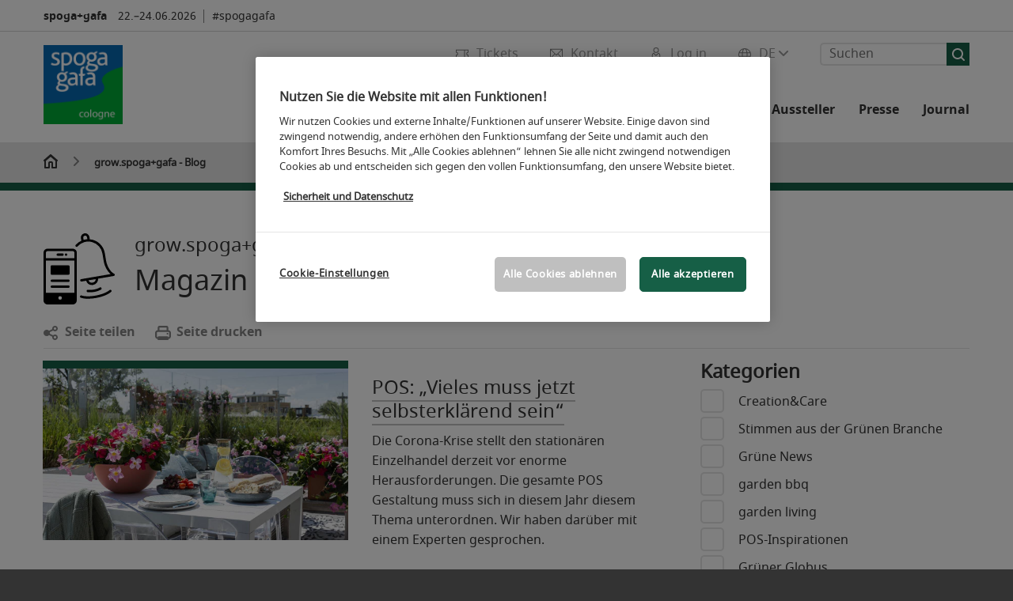

--- FILE ---
content_type: text/html; charset=UTF-8
request_url: https://www.spogagafa.de/grow.spoga-gafa-blog/?tag=POS-Inspirationen
body_size: 271311
content:

<!DOCTYPE html>
<html lang="de">
<head>
<!-- cookieconsent START -->
<script>
window.dataLayer = window.dataLayer || [];
dataLayer.push({ event: "OneTrustOnPage", OneTrustOnPage: true });
</script>
<!-- OneTrust Cookie-Einwilligungshinweis -->
<script src="https://cdn.cookielaw.org/scripttemplates/otSDKStub.js" data-document-language="true" type="text/javascript" charset="UTF-8" data-domain-script="cba91cf1-0823-434b-8913-5b9fd0a093bf" async></script>
<!-- OneTrust-Cookie-Einwilligungshinweis -->
<script type="text/javascript">
window.OneTrust = window.OneTrust || {};
window.OneTrust.initialized = false;
window.OneTrust.activeGroups = [];
function OptanonWrapper() {
window.dataLayer = window.dataLayer || [];
window.dataLayer.push({ event: 'OptanonUpdate' });
const activeGroups = window.OnetrustActiveGroups.split(",").filter(function (element) { return element; });
window.OneTrust.activeGroups.length > activeGroups.length ? location.reload() : window.OneTrust.activeGroups = activeGroups;
if(!window.OneTrust.initialized) {
const eventOneTrustInitialized = new CustomEvent('OneTrust.initialized');
window.dispatchEvent(eventOneTrustInitialized);
window.OneTrust.initialized = true;
}
const eventOneTrustExecuted = new CustomEvent('OneTrust.executed');
window.dispatchEvent(eventOneTrustExecuted);
}
</script>
<!-- cookieconsent ENDE -->
<meta charset="utf-8">
<meta http-equiv="X-UA-Compatible" content="IE=edge,chrome=1">
<title>Die News zur spoga+gafa | spoga+gafa</title>
<meta name="description" content="In unserem Magazinbereich finden sie alle relevanten News zur spoga+gafa in Köln.">
<meta name="keywords" content="spoga+gafa, gartenmesse, news, garten, pflanzen, gartenmöbel, gartenfachmarkt" />
<meta name="viewport" content="width=device-width,height=device-height,initial-scale=1,minimum-scale=1.0, maximum-scale=1.0" />
<meta name="facebook-domain-verification" content="" />
<meta property="og:title" content="Die News zur spoga+gafa"/>
<meta property="og:description" content="In unserem Magazinbereich finden sie alle relevanten News zur spoga+gafa in Köln."/>
<meta property="og:url" content="https://www.spogagafa.de/grow.spoga-gafa-blog/?tag=POS-Inspirationen"/>
<meta property="og:type" content="website"/>
<meta property="og:image" content="https://media.koelnmesse.io/spogagafa/redaktionell/spoga-gafa/img/layout_9/open-graph-images/spoga-gafa_open_graph_4_1200x675.jpg"/>
<link rel="alternate" href="https://www.spogagafa.com/grow.spoga-gafa-blog/" hreflang="x-default" />
<link rel="alternate" hreflang="de" href="https://www.spogagafa.de/grow.spoga-gafa-blog/?tag=POS-Inspirationen" />
<link rel="alternate" hreflang="en" href="https://www.spogagafa.com/grow.spoga-gafa-blog/?tag=POS-Inspirationen" />
<link rel="apple-touch-icon" sizes="57x57" href="https://media.koelnmesse.io/spogagafa/redaktionell/spoga-gafa/img/layout_9/spogagafa_favicon_favicon_57.png">
<link rel="apple-touch-icon" sizes="60x60" href="https://media.koelnmesse.io/spogagafa/redaktionell/spoga-gafa/img/layout_9/spogagafa_favicon_favicon_60.png">
<link rel="apple-touch-icon" sizes="72x72" href="https://media.koelnmesse.io/spogagafa/redaktionell/spoga-gafa/img/layout_9/spogagafa_favicon_favicon_72.png">
<link rel="apple-touch-icon" sizes="76x76" href="https://media.koelnmesse.io/spogagafa/redaktionell/spoga-gafa/img/layout_9/spogagafa_favicon_favicon_76.png">
<link rel="apple-touch-icon" sizes="114x114" href="https://media.koelnmesse.io/spogagafa/redaktionell/spoga-gafa/img/layout_9/spogagafa_favicon_favicon_114.png">
<link rel="apple-touch-icon" sizes="120x120" href="https://media.koelnmesse.io/spogagafa/redaktionell/spoga-gafa/img/layout_9/spogagafa_favicon_favicon_120.png">
<link rel="apple-touch-icon" sizes="152x152" href="https://media.koelnmesse.io/spogagafa/redaktionell/spoga-gafa/img/layout_9/spogagafa_favicon_favicon_152.png">
<link rel="apple-touch-icon" sizes="180x180" href="https://media.koelnmesse.io/spogagafa/redaktionell/spoga-gafa/img/layout_9/spogagafa_favicon_favicon_180.png">
<link rel="icon" type="image/png" sizes="192x192" href="https://media.koelnmesse.io/spogagafa/redaktionell/spoga-gafa/img/layout_9/spogagafa_favicon_favicon_192.png">
<link rel="icon" type="image/png" sizes="32x32" href="https://media.koelnmesse.io/spogagafa/redaktionell/spoga-gafa/img/layout_9/spogagafa_favicon_favicon_32.png">
<link rel="icon" type="image/png" sizes="96x96" href="https://media.koelnmesse.io/spogagafa/redaktionell/spoga-gafa/img/layout_9/spogagafa_favicon_favicon_96.png">
<link rel="icon" type="image/png" sizes="16x16" href="https://media.koelnmesse.io/spogagafa/redaktionell/spoga-gafa/img/layout_9/spogagafa_favicon_favicon_16.png">
<link rel="stylesheet" href="https://media.koelnmesse.io/spogagafa/assets/css/styles.css">
<link rel="stylesheet" href="https://media.koelnmesse.io/spogagafa/assets/third-party/shariff/shariff_complete_2.css">
<link rel="stylesheet" href="https://media.koelnmesse.io/spogagafa/assets/third-party/searchapp/sccassets/styles/ssc_default.css">
<link rel="stylesheet" href="https://media.koelnmesse.io/spogagafa/assets/third-party/searchapp/search-app-styles.css">
<link rel="stylesheet" href="/global/asdb.php?favlist=2" type="text/css" />
<script src="https://media.koelnmesse.io/spogagafa/assets/js/main.min.js.js"></script>
<script src="https://media.koelnmesse.io/spogagafa/assets/third-party/datepicker/datepicker-de.js"></script>
<script>
$.datepicker.setDefaults($.datepicker.regional["de"]);
</script>
<script src="https://media.koelnmesse.io/spogagafa/assets/third-party/shariff/shariff_min.js"></script>
<script src="https://media.koelnmesse.io/spogagafa/assets/third-party/searchapp/js_2/sscbasic.js"></script>
<script src="/global/asdb.php?favlist=1"></script>
<script type="text/javascript" lang="javascript" src="https://cdns.eu1.gigya.com/js/gigya.js?apikey=3_tFBwVALvsU3Phb6-jyldIWBvAYQlNCzAJaLK2UhqfIG4c9j2C-kueAp_7gz-7uu4"></script>
<link rel="canonical" href="https://www.spogagafa.de/grow.spoga-gafa-blog/">
<script src="https://media.koelnmesse.io/spogagafa/assets/third-party/searchapp/js_2/search-app-chunk.js" defer></script>
<script src="https://media.koelnmesse.io/spogagafa/assets/third-party/searchapp/js_2/search-app-main.js" defer></script>
<script defer data-domain="www.spogagafa.de" src="https://plausible.io/js/script.js"></script>
<!-- GTM DataLayer.push -->
<script type="text/javascript">
window.dataLayer = window.dataLayer || [];
dataLayer.push({
'event' : 'Page Meta',
'websiteType' : 'Messe',
'exhibitionNumber' : '0080',
'language' : 'DE',
'trafficType' : 'extern'
});
</script>
<script type="text/javascript">
(function($) {
$(document).ready(function() {
window.dataLayer = window.dataLayer || [];
$('.metanavItem.mainlink:not(#cdcLoginButton):not(.mobileMenuToggle):not([href="javascript:void(0);"])').on('click', function(e) {
dataLayer.push({
event: "gaEvent",
eventCategory: "Meta-Navigation",
eventAction: $(this).attr('title'),
eventLabel: $(this).attr('href')
});
window.dataLayer.push({
event: 'NewGaEvent',
event_name: 'meta_navigation',
meta_navigation:{
clicked_element: $(this).attr('title'),
link_url: $(this).attr('href')
}
});
});
$('.metanavItem.mainlink:not(#cdcLoginButton):not(.mobileMenuToggle)[href="javascript:void(0);"]').on('click', function(e) {
dataLayer.push({
event: "gaEvent",
eventCategory: "Meta-Navigation",
eventAction: $(this).attr('title'),
eventLabel: ""
});
window.dataLayer.push({
event: 'NewGaEvent',
event_name: 'meta_navigation',
meta_navigation:{
clicked_element: $(this).attr('title'),
link_url: ""
}
});
});
$('#cdcLoginButton').on('click', function(e) {
dataLayer.push({
event: "gaEvent",
eventCategory: "Meta-Navigation",
eventAction: $(this).attr('title'),
eventLabel: ""
});
window.dataLayer.push({
event: 'NewGaEvent',
event_name: 'meta_navigation',
meta_navigation:{
clicked_element: $(this).attr('title'),
link_url: ""
}
});
});
$('.navbar .langselect_altlang').on('click', function(e) {
dataLayer.push({
event: "gaEvent",
eventCategory: "Meta-Navigation",
eventAction: "Language switched to "+$(this).attr('hreflang'),
eventLabel: $(this).attr('href')
});
window.dataLayer.push({
event: 'NewGaEvent',
event_name: 'meta_navigation',
meta_navigation:{
clicked_element: "Language switched to "+$(this).attr('hreflang'),
link_url: $(this).attr('href')
}
});
});
$('.stage a').on('click', function(e) {
window.dataLayer.push({
event: 'NewGaEvent',
event_name: 'stage_button_click',
stage_button_click : {
clicked_element: $(this).text(),
link_url: $(this).attr('href')
}
});
window.dataLayer.push({
event: "gaEvent",
eventCategory: "Stage Button Click",
eventAction: $(this).text(),
eventLabel: $(this).attr('href')
});
});
$('.teaser-holder a:not(:has(a))').on('click', function(e) {
window.dataLayer.push({
event: 'NewGaEvent',
event_name: 'teaser_click',
teaser_click : {
clicked_element: $(this).text(),
link_url: $(this).attr('href')
}
});
window.dataLayer.push({
event: "gaEvent",
eventCategory: "Teaser Click",
eventAction: $(this).text(),
eventLabel: $(this).attr('href')
});
});
$('#footer-newsletter-form button').on('click', function(e) {
window.dataLayer.push({
event: 'NewGaEvent',
event_name: 'newsletter_auswählen_button_geklickt'
});
});
$('#newsletter-popup-form form').submit(function (e) {
window.dataLayer.push({
event: 'NewGaEvent',
event_name: 'newsletter_single_opt_in'
});
});
$('.anchor-link-module-wrapper .anchor-link-module-link a').on('click', function(e) {
window.dataLayer = window.dataLayer || [];
window.dataLayer.push({
event: "gaEvent",
eventCategory: "Anker-Navigation",
eventAction: $(this).text(),
eventLabel: $(this).attr('href')
});
window.dataLayer = window.dataLayer || [];
window.dataLayer.push({
event: 'NewGaEvent',
event_name: 'anker_navigation',
anker_navigation:{
clicked_element: $(this).text(),
link_url: $(this).attr('href')
}
});
});
$('.Tracking_Grid_Teaser').on('click', function(e) {
window.dataLayer = window.dataLayer || [];
window.dataLayer.push({
event: "gaEvent",
eventCategory: "Teaser Click",
eventAction: $(this).text(),
eventLabel: $(this).attr('href')
});
window.dataLayer = window.dataLayer || [];
window.dataLayer.push({
event: 'NewGaEvent',
event_name: 'teaser_click',
teaser_click : {
clicked_element: $(this).text(),
link_url: $(this).attr('href')
}
});
});
$('.paragraph a, .feature-box a, .ctadivider a').on('click', function(e) {
window.dataLayer = window.dataLayer || [];
window.dataLayer.push({
event: "gaEvent",
eventCategory: "Teaser Click",
eventAction: $(this).text(),
eventLabel: $(this).attr('href')
});
window.dataLayer = window.dataLayer || [];
window.dataLayer.push({
event: 'NewGaEvent',
event_name: 'teaser_click',
teaser_click : {
clicked_element: $(this).text(),
link_url: $(this).attr('href')
}
});
});
});
})(jQuery);
</script>
<!-- Google Tag Manager -->
<script type="text/plain" class="optanon-category-C0003"> (function(w,d,s,l,i){w[l]=w[l]||[];w[l].push({'gtm.start':
new Date().getTime(),event:'gtm.js'});var f=d.getElementsByTagName(s)[0],
j=d.createElement(s),dl=l!='dataLayer'?'&l='+l:'';j.async=true;j.src=
'https://www.googletagmanager.com/gtm.js?id='+i+dl;f.parentNode.insertBefore(j,f);
})(window,document,'script','dataLayer','GTM-MRV9BM4');</script>
<!-- End Google Tag Manager -->
<script>
window.globalConfig = {
brand: {
identifier: '0080',
instance: 2026
},
services: {
cds: {
api: {
client: {
identifier: "",
secret: ""
},
uri: ""
}
}
}
};
</script>
<script>
favlist.init("0080", "", "1", '?route=merkliste/v2');
</script>
</head>
<body id="top" class="" >
<!-- Google Tag Manager (noscript) -->
<noscript><iframe class="optanon-category-C0003" data-src="https://www.googletagmanager.com/ns.html?id=GTM-MRV9BM4" height="0" width="0" style="display:none;visibility:hidden"></iframe></noscript>
<!-- End Google Tag Manager (noscript) -->
<header>
<div class="grid-wrapper lightback ">
<p class="header-banner">
<span class="item">
<span class="label">spoga+gafa</span>
<span class="date">22.&ndash;24.06.2026</span>
</span>
<span class="item">
<span class=" " >#spogagafa</span>
</span>
</p>
<style>
.search-bar .search-bar__results .search-bar__suggestions .search-bar__suggestion a {
color: #000000 !important;
}
</style>
<span class="langselect langselect_header-banner desktophidden">
<span title="Language" class="ico lang mainlink langselect_metanav ">
<span class="langselect_currentlang">
DE
<img class="langselect_dropdownicon light" alt="Icon Pfeil" src="https://media.koelnmesse.io/spogagafa/assets/icons/icon_chevron_down_light_h7.svg" />
<img class="langselect_dropdownicon dark" alt="Icon Pfeil" src="https://media.koelnmesse.io/spogagafa/assets/icons/icon_chevron_down_h7.svg" />
</span>
</span>
<span class="langselect_box hide">
<div class="langselect_selector ">
<span class="ico lang langselect_box-current">
<span class="langselect_currentlang">
DE
<!-- Generator: Adobe Illustrator 24.0.3, SVG Export Plug-In . SVG Version: 6.00 Build 0) -->
<svg version="1.1" id="Ebene_1" xmlns="http://www.w3.org/2000/svg" xmlns:xlink="http://www.w3.org/1999/xlink" x="0px" y="0px" viewBox="0 0 12 7" style="enable-background:new 0 0 12 7;" xml:space="preserve">
<style type="text/css">
.st0{fill:#FFFFFF;}
</style>
<title>Element 13300</title>
<g id="Ebene_2_1_">
<g id="motive">
<path class="st0" d="M6,7C5.7,7,5.5,6.9,5.3,6.7l-5-5c-0.4-0.4-0.4-1,0-1.4s1-0.4,1.4,0L6,4.6l4.3-4.3c0.4-0.4,1-0.4,1.4,0
s0.4,1,0,1.4l-5,5C6.5,6.9,6.3,7,6,7z"/>
</g>
</g>
</svg>
</span>
</span>
<a class="langselect_altlang" href="https://www.spogagafa.com/grow.spoga-gafa-blog/?tag=POS-Inspirationen" hreflang="en">
<svg version="1.1" id="Ebene_1" xmlns="http://www.w3.org/2000/svg" xmlns:xlink="http://www.w3.org/1999/xlink" x="0px" y="0px" viewBox="0 0 15 12" style="enable-background:new 0 0 15 12;" xml:space="preserve">
<style type="text/css">
.st0 {
fill: #FFFFFF;
}
</style>
<title>Element 12300</title>
<g id="Ebene_2_1_">
<g id="motive_1_">
<path class="st0" d="M1,7h10.6l-3.3,3.3c-0.4,0.4-0.4,1,0,1.4c0.4,0.4,1,0.4,1.4,0l5-5c0.4-0.4,0.4-1,0-1.4l-5-5
c-0.4-0.4-1-0.4-1.4,0.1C8,0.7,8,1.3,8.3,1.7L11.6,5H1C0.4,5,0,5.4,0,6S0.4,7,1,7z" />
</g>
</g>
</svg>
EN
</a>
</div>
</span>
</span>
<div class="gw-inner">
<div class="logo" >
<a class="cube" href="https://www.spogagafa.de" title="spoga+gafa">
<div class="imgholder">
<img class="logo-white" src="https://media.koelnmesse.io/spogagafa/redaktionell/spoga-gafa/img/layout_9/spogagafa_rgb.jpg" alt="spoga+gafa" title="spoga+gafa" width=220>
<img class="logo-dark" src="https://media.koelnmesse.io/spogagafa/redaktionell/spoga-gafa/img/layout_9/spogagafa_rgb.jpg" alt="spoga+gafa" title="spoga+gafa" width=220>
</div>
</a>
</div>
<div class="navbar">
<div id="metaNavSearchApp" data-translations='{
"search_page_redirect_link": "https://www.spogagafa.de/suche/?q=",
"solr_rest_service_core": "spogagafa_de",
"solr_rest_service_suggestion_endpoint": "https://www.spogagafa.de/solr/csrproxy/autocomplete",
"search_input_placeholder": "Suchen"
}'></div>
<style>
.search-bar .search-bar__results .search-bar__suggestions .search-bar__suggestion a {
color: #000000 !important;
}
</style>
<span class="langselect show_desktop_only">
<span title="Language" class="ico lang mainlink langselect_metanav ">
<span class="langselect_currentlang">
DE
<img class="langselect_dropdownicon light" alt="Icon Pfeil" src="https://media.koelnmesse.io/spogagafa/assets/icons/icon_chevron_down_light_h7.svg" />
<img class="langselect_dropdownicon dark" alt="Icon Pfeil" src="https://media.koelnmesse.io/spogagafa/assets/icons/icon_chevron_down_h7.svg" />
</span>
</span>
<span class="langselect_box hide">
<div class="langselect_selector ">
<span class="ico lang langselect_box-current">
<span class="langselect_currentlang">
DE
<!-- Generator: Adobe Illustrator 24.0.3, SVG Export Plug-In . SVG Version: 6.00 Build 0) -->
<svg version="1.1" id="Ebene_1" xmlns="http://www.w3.org/2000/svg" xmlns:xlink="http://www.w3.org/1999/xlink" x="0px" y="0px" viewBox="0 0 12 7" style="enable-background:new 0 0 12 7;" xml:space="preserve">
<style type="text/css">
.st0{fill:#FFFFFF;}
</style>
<title>Element 13300</title>
<g id="Ebene_2_1_">
<g id="motive">
<path class="st0" d="M6,7C5.7,7,5.5,6.9,5.3,6.7l-5-5c-0.4-0.4-0.4-1,0-1.4s1-0.4,1.4,0L6,4.6l4.3-4.3c0.4-0.4,1-0.4,1.4,0
s0.4,1,0,1.4l-5,5C6.5,6.9,6.3,7,6,7z"/>
</g>
</g>
</svg>
</span>
</span>
<a class="langselect_altlang" href="https://www.spogagafa.com/grow.spoga-gafa-blog/?tag=POS-Inspirationen" hreflang="en">
<svg version="1.1" id="Ebene_1" xmlns="http://www.w3.org/2000/svg" xmlns:xlink="http://www.w3.org/1999/xlink" x="0px" y="0px" viewBox="0 0 15 12" style="enable-background:new 0 0 15 12;" xml:space="preserve">
<style type="text/css">
.st0 {
fill: #FFFFFF;
}
</style>
<title>Element 12300</title>
<g id="Ebene_2_1_">
<g id="motive_1_">
<path class="st0" d="M1,7h10.6l-3.3,3.3c-0.4,0.4-0.4,1,0,1.4c0.4,0.4,1,0.4,1.4,0l5-5c0.4-0.4,0.4-1,0-1.4l-5-5
c-0.4-0.4-1-0.4-1.4,0.1C8,0.7,8,1.3,8.3,1.7L11.6,5H1C0.4,5,0,5.4,0,6S0.4,7,1,7z" />
</g>
</g>
</svg>
EN
</a>
</div>
</span>
</span>
<a href="javascript:void(0)" title="MobileMenu" class="metanavItem mobileMenuToggle hideDesktopMeta showMobileMeta mainlink">
<i class="ico mobileMenu"></i>
<span>Menü</span>
</a>
<a tabindex="0" href="javascript:void(0);"id="cdcLoginButton" onclick="openIcxMenu()" data-target="subnav-login2"
title="Log in" class="metanavItem showMobileMeta mainlink" >
<i class="ico loginCDC"></i>
<span>Log in</span>
</a>
<a tabindex="0" href="https://www.spogagafa.de/kontakt/"
title="Kontakt" class="metanavItem mainlink" >
<i class="ico contact"></i>
<span>Kontakt</span>
</a>
<a tabindex="0" href="https://www.spogagafa.de/die-messe/tickets/tickets-kaufen/"
title="Tickets" class="metanavItem showMobileMeta mainlink" >
<i class="ico tickets"></i>
<span>Tickets</span>
</a>
</div>
<style>
a:focus {outline-style: solid; outline-color: #165f46}
</style>
<script>
$(document).ready(function(){
$("a").mousedown(function() {
this.blur();
this.hideFocus = true;
this.style.outline = 'none';
});
})
</script>
<nav>
<div class="holder">
<div class="nav-holder">
<div class="nav">
<ul class="mainmenu">
<li class="desktophidden calchexback corporateback light">Übersicht</li>
<li class="hassub">
<a tabindex="1" href="javascript:void(0)" title="Die Messe" class="level-1 " data-target="sub-die-messe">Die Messe</a></li>
<li class="hassub">
<a tabindex="28" href="javascript:void(0)" title="Events" class="level-1 " data-target="sub-events">Events</a></li>
<li class="hassub">
<a tabindex="46" href="javascript:void(0)" title="Aussteller 2025" class="level-1 " data-target="sub-aussteller-2025">Aussteller 2025</a></li>
<li class="hassub">
<a tabindex="51" href="javascript:void(0)" title="Für Aussteller" class="level-1 " data-target="sub-für-aussteller">Für Aussteller</a></li>
<li class="hassub">
<a tabindex="83" href="javascript:void(0)" title="Presse" class="level-1 " data-target="sub-presse">Presse</a></li>
<li class="nosub">
<a href="https://www.spogagafa.de/journal/" data-target="sub-journal" title="Journal" class="level-1" tabindex="94"> Journal </a>
</ul>
<div class="desktophidden mobilmeta">
<a href="" title="Log in" class="ico loginCDC primarylink" style="display: none;">
Log in
</a>
<a href="https://www.spogagafa.de/kontakt/" title="Kontakt" class="ico contact primarylink" style="">
Kontakt
</a>
<a href="https://www.spogagafa.de/die-messe/tickets/tickets-kaufen/" title="Tickets" class="ico tickets primarylink" style="display: none;">
Tickets
</a>
<div id="metaNavSearchAppMobile" data-translations='{
"search_page_redirect_link": "https://www.spogagafa.de/suche/?q=",
"solr_rest_service_core": "spogagafa_de",
"solr_rest_service_suggestion_endpoint": "https://www.spogagafa.de/solr/csrproxy/autocomplete",
"search_input_placeholder": "Suchen"
}'></div>
</div>
</div>
<div class="subnav subnav_sec lightback login" id="subnav-login2">
<div class="subnav-wrapper" id="subnav-wrapper">
</div>
<div class="close"></div>
</div>
<div class="subnav" id="sub-aussteller-2025">
<div class="subnav-wrapper">
<ul>
<li class="goback desktophidden calchexback corporateback first"><span>Übersicht</span></li>
<!-- Übersichtsseite das Linktext in mobile nicht klickbar -->
<li class="level-2 desktophidden">
<a href="../spoga-gafa-aussteller/ausstellerverzeichnis/" title="Übersicht Aussteller 2025" tabindex="47">Übersicht Aussteller 2025</a>
</li>
<li class="level-2 navmodul navmodul_icon">
<a href="https://www.spogagafa.de/spoga-gafa-aussteller/ausstellerverzeichnis/" title="Ausstellerverzeichnis" tabindex="48"> <div class="navitem_icon"> <svg version="1.1" id="motive" xmlns="http://www.w3.org/2000/svg" xmlns:xlink="http://www.w3.org/1999/xlink" x="0px" y="0px" viewBox="0 0 60 60" style="enable-background:new 0 0 60 60;" xml:space="preserve"> <path class="color" d="M1,1L1,1L1,1z M55,1L55,1z M54.9,1L44,7L54.9,1z M5.1,1L16,7l0,0L5.1,1z M56,1L56,1z"></path> <path class="color" d="M59,0h-4c-0.1,0-0.1,0-0.2,0c-0.1,0-0.1,0-0.2,0.1l0,0L43.7,6H16.3L5.5,0.1l0,0C5.4,0.1,5.3,0,5.2,0C5.2,0,5.1,0,5,0H1 C0.4,0,0,0.4,0,1v46c0,0.6,0.4,1,1,1h4c0.1,0,0.2,0,0.3-0.1l0,0l7.1-4c0.5-0.3,0.6-0.9,0.4-1.4c-0.3-0.5-0.9-0.6-1.4-0.4L6,45.3V2.7 l9,4.9V26c0,0.6,0.4,1,1,1c0.6,0,1-0.4,1-1V8h26v18c0,0.6,0.4,1,1,1s1-0.4,1-1V7.6l9-4.9v42.6l-5.5-3.2C48.3,42,48.2,42,48,42 c-0.6,0-1,0.4-1,1c0,0.4,0.2,0.7,0.5,0.9l7.2,4c0.1,0.1,0.2,0.1,0.3,0.1h4c0.6,0,1-0.4,1-1V1C60,0.4,59.6,0,59,0z M56,46V2h2v44H56z M2,46V2h2v44H2z"></path> <path class="color" d="M47.4,59c-0.5,0-1-0.2-1.3-0.5l-7.8-7.8L37.6,51c-6.8,4.2-15.8,2.1-20-4.7s-2.1-15.8,4.7-20s15.8-2.1,20,4.7 c3.2,5.1,2.9,11.6-0.7,16.4L41,48.1l7.7,7.7c0.8,0.7,0.8,1.9,0.1,2.6C48.5,58.8,48,59,47.4,59z M30,26.2c-6.9,0-12.5,5.6-12.5,12.5 c0,6.9,5.6,12.5,12.5,12.5s12.5-5.6,12.5-12.5c0,0,0,0,0,0C42.5,31.8,36.9,26.3,30,26.2z"></path> <path class="color" d="M43.5,38.7L43.5,38.7 M16.5,38.7c0,7.5,6,13.5,13.5,13.5c0,0,0,0,0,0l0,0C22.5,52.2,16.5,46.2,16.5,38.7 C16.5,38.7,16.5,38.7,16.5,38.7 M43.5,38.7L43.5,38.7 M43.5,38.7L43.5,38.7 M43.5,38.7L43.5,38.7 M43.5,38.7L43.5,38.7 M43.5,38.7 L43.5,38.7 M43.5,38.7L43.5,38.7 M43.5,38.7L43.5,38.7 M43.5,38.7L43.5,38.7 M43.5,38.7L43.5,38.7 M43.5,38.7L43.5,38.7 M43.5,38.7 L43.5,38.7 M43.5,38.7L43.5,38.7 M43.5,38.7L43.5,38.7 M43.5,38.7L43.5,38.7 M43.5,38.7L43.5,38.7 M43.5,38.7L43.5,38.7 M43.5,38.7 L43.5,38.7 M43.5,38.7L43.5,38.7 M43.5,38.7L43.5,38.7 M43.5,38.7L43.5,38.7 M43.5,38.7L43.5,38.7 M43.5,38.7L43.5,38.7 M43.5,38.7 L43.5,38.7 M40.5,47l-0.7,0.9l1.2,1.2l7.1,7.1c0.3,0.3,0.3,0.9,0,1.2c-0.3,0.3-0.8,0.3-1.2,0l-7.3-7.3l-1.1-1.1l-0.9,0.5 C38.7,48.9,39.7,48,40.5,47 M30,52.2L30,52.2 M30,52.2L30,52.2 M30,23.2c-8.5,0-15.5,6.9-15.5,15.4s6.9,15.5,15.4,15.5 c2.9,0,5.8-0.8,8.2-2.3l7.3,7.3c1.3,0.9,3.1,0.7,4-0.6c0.7-1,0.7-2.4,0-3.4L42.3,48c5.1-6.8,3.8-16.5-3-21.6 C36.6,24.3,33.4,23.2,30,23.2L30,23.2z M30,50.2c-6.3,0-11.5-5.1-11.5-11.5S23.6,27.3,30,27.2c6.3,0,11.5,5.1,11.5,11.5c0,0,0,0,0,0 C41.5,45.1,36.3,50.2,30,50.2z"></path> </svg> <br> <div class="linktitle ani">Ausstellerverzeichnis</div> <p></p> </div> </a>
</li>
<li class="level-2 navmodul navmodul_icon">
<a href="https://www.spogagafa.de/spoga-gafa-aussteller/produktgruppen/" title="Produktgruppen" tabindex="49"> <div class="navitem_icon"> <svg id="icon-produktverzeichnis__H60" xmlns="http://www.w3.org/2000/svg" viewBox="0 0 60 60"> <path class="color" d="M26.2051,26.2929 C25.8141,26.6839 25.8141,27.3159 26.2051,27.7069 L32.2051,33.7069 C32.4001,33.9019 32.6561,33.9999 32.9121,33.9999 C33.1681,33.9999 33.4241,33.9019 33.6191,33.7069 C34.0101,33.3159 34.0101,32.6839 33.6191,32.2929 L27.6191,26.2929 C27.2281,25.9019 26.5961,25.9019 26.2051,26.2929 L26.2051,26.2929 Z M23.6191,30.2929 C23.2281,29.9019 22.5961,29.9019 22.2051,30.2929 C21.8141,30.6839 21.8141,31.3159 22.2051,31.7069 L28.2051,37.7069 C28.4001,37.9019 28.6561,37.9999 28.9121,37.9999 C29.1681,37.9999 29.4241,37.9019 29.6191,37.7069 C30.0101,37.3159 30.0101,36.6839 29.6191,36.2929 L23.6191,30.2929 Z M19.6191,34.2929 C19.2281,33.9019 18.5961,33.9019 18.2051,34.2929 C17.8141,34.6839 17.8141,35.3159 18.2051,35.7069 L24.2051,41.7069 C24.4001,41.9019 24.6561,41.9999 24.9121,41.9999 C25.1681,41.9999 25.4241,41.9019 25.6191,41.7069 C26.0101,41.3159 26.0101,40.6839 25.6191,40.2929 L19.6191,34.2929 Z M38.4981,31.9999 L27.9121,21.4139 L13.3261,35.9999 L23.9121,46.5859 L38.4981,31.9999 Z M28.6191,19.2929 L40.6191,31.2929 C41.0101,31.6839 41.0101,32.3159 40.6191,32.7069 L24.6191,48.7069 C24.4241,48.9019 24.1681,48.9999 23.9121,48.9999 C23.6561,48.9999 23.4001,48.9019 23.2051,48.7069 L11.2051,36.7069 C10.8141,36.3159 10.8141,35.6839 11.2051,35.2929 L27.2051,19.2929 C27.5961,18.9019 28.2281,18.9019 28.6191,19.2929 L28.6191,19.2929 Z M51.8871,36.5749 C51.4091,36.2939 50.7971,36.4549 50.5181,36.9319 L39.0561,56.4819 C38.2281,57.9149 36.3891,58.4079 35.0011,57.6079 L32.7681,56.1609 C32.3061,55.8599 31.6861,55.9929 31.3861,56.4559 C31.0851,56.9199 31.2171,57.5389 31.6811,57.8389 L33.9571,59.3139 C34.7421,59.7669 35.6011,59.9819 36.4491,59.9819 C38.1781,59.9819 39.8611,59.0869 40.7841,57.4879 L52.2431,37.9429 C52.5221,37.4669 52.3631,36.8549 51.8871,36.5749 L51.8871,36.5749 Z M59.9121,4.9999 L59.9121,20.9999 C59.9121,24.0939 58.9281,26.3989 56.6191,28.7069 L26.9211,58.4469 C25.9761,59.3919 24.7201,59.9109 23.3841,59.9109 C22.0481,59.9109 20.7931,59.3919 19.8501,58.4469 L1.4651,40.0629 C0.5201,39.1179 0.0001,37.8619 0.0001,36.5259 C0.0001,35.1899 0.5201,33.9349 1.4651,32.9909 L27.4391,7.0519 C20.6471,5.5079 16.4321,5.4039 15.1981,5.7649 C15.7191,6.2979 17.3421,7.4299 21.2591,8.9739 C21.7731,9.1769 22.0251,9.7569 21.8231,10.2709 C21.6201,10.7849 21.0391,11.0339 20.5261,10.8349 C12.4181,7.6389 12.8921,5.8669 13.0711,5.1999 C13.4421,3.8099 15.4231,3.3469 19.4811,3.7019 C22.7861,3.9909 27.0521,4.8059 31.4931,5.9949 C35.9341,7.1849 40.0341,8.6119 43.0401,10.0149 C46.7351,11.7379 48.2161,13.1269 47.8431,14.5179 C47.4831,15.8599 45.6121,16.0239 44.9971,16.0779 C44.9681,16.0809 44.9381,16.0819 44.9091,16.0819 C44.3961,16.0819 43.9601,15.6889 43.9141,15.1689 C43.8651,14.6189 44.2721,14.1339 44.8231,14.0859 C45.2491,14.0489 45.5321,13.9909 45.7151,13.9389 C45.2871,13.4919 44.2041,12.7949 42.4721,11.9649 C42.1091,12.5769 41.9121,13.2799 41.9121,13.9999 C41.9121,16.2059 43.7061,17.9999 45.9121,17.9999 C48.1181,17.9999 49.9121,16.2059 49.9121,13.9999 C49.9121,11.7939 48.1181,9.9999 45.9121,9.9999 C45.3591,9.9999 44.9121,9.5529 44.9121,8.9999 C44.9121,8.4469 45.3591,7.9999 45.9121,7.9999 C49.2211,7.9999 51.9121,10.6909 51.9121,13.9999 C51.9121,17.3089 49.2211,19.9999 45.9121,19.9999 C42.6031,19.9999 39.9121,17.3089 39.9121,13.9999 C39.9121,12.9969 40.1761,12.0199 40.6471,11.1479 C38.2541,10.1429 35.0441,9.0179 30.9761,7.9269 C30.5471,7.8119 30.1341,7.7069 29.7211,7.6019 L2.8791,34.4059 C2.3121,34.9719 2.0001,35.7259 2.0001,36.5259 C2.0001,37.3279 2.3121,38.0809 2.8791,38.6479 L21.2641,57.0329 C22.3971,58.1659 24.3731,58.1659 25.5061,57.0329 L55.2041,27.2929 C57.1531,25.3449 57.9121,23.5799 57.9121,20.9999 L57.9121,4.9999 C57.9121,3.3459 56.5661,1.9999 54.9121,1.9999 L38.9121,1.9999 C36.3321,1.9999 34.5671,2.7589 32.6191,4.7069 C32.2281,5.0979 31.5961,5.0979 31.2051,4.7069 C30.8141,4.3159 30.8141,3.6839 31.2051,3.2929 C33.5131,0.9839 35.8181,-0.0001 38.9121,-0.0001 L54.9121,-0.0001 C57.6691,-0.0001 59.9121,2.2429 59.9121,4.9999 L59.9121,4.9999 Z" id="price-tag"/> </svg> <br> <div class="linktitle ani">Produktgruppen</div> <p></p> </div> </a>
</li>
<li class="level-2 navmodul navmodul_icon">
<a href="https://www.spogagafa.de/spoga-gafa-aussteller/hallenplan/" title="Hallenplan" tabindex="50"> <div class="navitem_icon"> <svg version="1.1" id="icon-hall-plan__H60" xmlns="http://www.w3.org/2000/svg" xmlns:xlink="http://www.w3.org/1999/xlink" x="0px" y="0px" viewBox="0 0 60 60" style="enable-background:new 0 0 60 60;" xml:space="preserve"> <g transform="matrix(1.3333333,0,0,-1.3333333,0,80)"> <g transform="scale(0.1)"> <path class="color" d="M435,178.1c0-2.5-1.2-4.7-3.2-6.2c-2-1.4-4.6-1.7-6.9-0.9l-117.3,43.2c0,0-0.1,0-0.1,0v149l122.6-45.2c2.9-1.1,4.9-3.9,4.9-7V178.1z M157.5,167.1v149.1c0,0,0,0,0.1,0l134.9,47.2V214.4c0,0,0,0-0.1,0L157.5,167.1z M19.9,212.5c-2.9,1.1-4.9,3.9-4.9,7v133c0,2.5,1.2,4.7,3.2,6.2c1.3,0.9,2.8,1.4,4.3,1.4c0.9,0,1.8-0.2,2.6-0.5l117.3-43.2c0,0,0.1,0,0.1,0v-149L19.9,212.5z M435.3,332.2l-127.6,47c-4.9,1.8-10.3,1.8-15.2,0.1l-139.8-48.9c-1.6-0.6-3.4-0.6-5.1,0L30.3,373.7c-6.9,2.5-14.6,1.5-20.6-2.7c-6-4.2-9.6-11.1-9.6-18.4v-133c0-9.4,5.9-17.9,14.7-21.1l127.6-47c2.5-0.9,5.1-1.4,7.8-1.4c2.5,0,5,0.4,7.4,1.3l139.8,48.9c1.6,0.6,3.4,0.6,5.1,0L419.7,157c6.9-2.5,14.6-1.5,20.7,2.7c6,4.2,9.6,11.1,9.6,18.5v133C450,320.5,444.1,329,435.3,332.2"></path> <path class="color" d="M225,465c-16.6,0-30,13.4-30,30c0,16.6,13.4,30,30,30s30-13.4,30-30C255,478.4,241.6,465,225,465zM337.5,487.5c0,62.1-50.4,112.5-112.5,112.5s-112.5-50.5-112.5-112.5c0-20.5,5.6-39.5,15.2-56.1h-0.1L212,285c5.8-10,20.2-10,26,0l84.4,146.4h-0.1C331.9,448,337.5,467,337.5,487.5"></path> </g> </g> </svg> <br> <div class="linktitle ani">Hallenplan</div> <p></p> </div> </a>
</li>
</ul>
</div>
<div class="close" style="position: absolute;"></div>
</div>
<div class="subnav" id="sub-die-messe">
<div class="subnav-wrapper">
<ul>
<li class="goback desktophidden calchexback corporateback first"><span>Übersicht</span></li>
<!-- Übersichtsseite das Linktext in mobile nicht klickbar -->
<li class="level-2 desktophidden">
<a href="../die-messe/" title="Übersicht Die Messe" tabindex="2">Übersicht Die Messe</a>
</li>
<li class="level-2 hassub">
<a href="https://www.spogagafa.de/die-messe/spoga-gafa/" title="spoga+gafa" > spoga+gafa </a>
<div class="subnav-container">
<ul>
<li class="goback desktophidden calchexback corporateback first"><span>Übersicht</span></li>
<!-- Übersichtsseite das Linktext in mobile nicht klickbar -->
<li class="level-2 desktophidden">
<a href="https://www.spogagafa.de/die-messe/spoga-gafa/" title="Übersicht spoga+gafa" tabindex="3">Übersicht spoga+gafa</a>
</li>
<li><a tabindex="4" href="https://www.spogagafa.de/die-messe/spoga-gafa/termine-oeffnungszeiten/" title="Termine und Öffnungszeiten" >Termine und Öffnungszeiten</a></li><li><a tabindex="5" href="https://www.spogagafa.de/die-messe/spoga-gafa/daten-fakten/" title="Daten und Fakten" >Daten und Fakten</a></li><li><a tabindex="6" href="https://www.spogagafa.de/die-messe/spoga-gafa/verbaende-und-organisationen/" title="Verbände und Organisationen" >Verbände und Organisationen</a></li><li><a tabindex="7" href="https://www.spogagafa.de/die-messe/spoga-gafa/portfolio-worldwide/" title="Portfolio worldwide" >Portfolio worldwide</a></li><li><a tabindex="8" href="https://www.spogagafa.de/die-messe/spoga-gafa/app/" title="App" >App</a></li>
</ul>
</div>
</li>
<li class="level-2 hassub">
<a href="https://www.spogagafa.de/die-messe/themenwelten/" title="Themenwelten" > Themenwelten </a>
<div class="subnav-container">
<ul>
<li class="goback desktophidden calchexback corporateback first"><span>Übersicht</span></li>
<!-- Übersichtsseite das Linktext in mobile nicht klickbar -->
<li class="level-2 desktophidden">
<a href="https://www.spogagafa.de/die-messe/themenwelten/" title="Übersicht Themenwelten" tabindex="9">Übersicht Themenwelten</a>
</li>
<li><a tabindex="10" href="https://www.spogagafa.de/die-messe/themenwelten/bbq/" title="BBQ" >BBQ</a></li><li><a tabindex="11" href="https://www.spogagafa.de/die-messe/themenwelten/living/" title="Living" >Living</a></li><li><a tabindex="12" href="https://www.spogagafa.de/die-messe/themenwelten/outdoor-adventure/" title="Outdoor Adventure" >Outdoor Adventure</a></li><li><a tabindex="13" href="https://www.spogagafa.de/die-messe/themenwelten/creation-care/" title="Creation&Care" >Creation&Care</a></li><li><a tabindex="14" href="https://www.spogagafa.de/die-messe/themenwelten/flavour-market/" title="NEU 2026: Flavour Market" >NEU 2026: Flavour Market</a></li><li><a tabindex="15" href="https://www.spogagafa.de/die-messe/themenwelten/garden-sourcing-hub/" title="NEU 2026: Garden Sourcing Hub" >NEU 2026: Garden Sourcing Hub</a></li>
</ul>
</div>
</li>
<li class="level-2 hassub">
<a href="https://www.spogagafa.de/die-messe/insights/" title="Insights" > Insights </a>
<div class="subnav-container">
<ul>
<li class="goback desktophidden calchexback corporateback first"><span>Übersicht</span></li>
<!-- Übersichtsseite das Linktext in mobile nicht klickbar -->
<li class="level-2 desktophidden">
<a href="https://www.spogagafa.de/die-messe/insights/" title="Übersicht Insights" tabindex="16">Übersicht Insights</a>
</li>
<li><a tabindex="17" href="https://www.spogagafa.de/die-messe/insights/impressionen/" title="Impressionen" >Impressionen</a></li><li><a tabindex="18" href="https://www.spogagafa.de/die-messe/insights/statements/" title="Statements" >Statements</a></li><li><a tabindex="19" href="https://www.spogagafa.de/die-messe/insights/whitepaper/" title="Whitepaper" >Whitepaper</a></li><li><a tabindex="20" href="https://www.spogagafa.de/die-messe/insights/social-wall/" title="Social Wall" >Social Wall</a></li>
</ul>
</div>
</li>
<li class="level-2 navmodul navmodul_icon">
<a href="https://www.spogagafa.de/die-messe/tickets/tickets-kaufen/" title="Tickets kaufen und Ticket-Code einlösen" tabindex="21"> <div class="navitem_icon"> <svg id="Contact" xmlns="http://www.w3.org/2000/svg" viewBox="0 0 16 16"><title>tickets</title><path d="M15.5,6.59a.5.5,0,0,0,.5-.5V3.24a.5.5,0,0,0-.5-.5H.5a.5.5,0,0,0-.5.5V6.09a.5.5,0,0,0,.5.5A1.36,1.36,0,0,1,.5,9.3a.5.5,0,0,0-.5.5v2.85a.5.5,0,0,0,.5.5h15a.5.5,0,0,0,.5-.5V9.8a.5.5,0,0,0-.5-.5,1.36,1.36,0,0,1,0-2.71ZM1,10.24a2.35,2.35,0,0,0,1.85-2.3A2.36,2.36,0,0,0,1,5.64V3.74h9.41v8.41H1Zm14,0v1.91H11.41V3.74H15v1.9a2.35,2.35,0,0,0,0,4.6Z"/></svg> <br> <div class="linktitle ani">Tickets kaufen und Ticket-Code einlösen</div> <p></p> </div> </a>
</li>
<li class="level-2 hassub">
<a href="https://www.spogagafa.de/die-messe/anreise-aufenthalt/" title="Aufenthalt" > Anreise und Aufenthalt </a>
<div class="subnav-container">
<ul>
<li class="goback desktophidden calchexback corporateback first"><span>Übersicht</span></li>
<!-- Übersichtsseite das Linktext in mobile nicht klickbar -->
<li class="level-2 desktophidden">
<a href="https://www.spogagafa.de/die-messe/anreise-aufenthalt/" title="Übersicht Anreise & Aufenthalt" tabindex="22">Übersicht Anreise & Aufenthalt</a>
</li>
<li><a tabindex="23" href="https://www.spogagafa.de/die-messe/anreise-aufenthalt/anreise/" title="Anreise" >Anreise</a></li><li><a tabindex="24" href="https://www.spogagafa.de/die-messe/anreise-aufenthalt/visa-support/" title="VISA Support" >VISA Support</a></li><li><a tabindex="25" href="https://www.spogagafa.de/die-messe/anreise-aufenthalt/uebernachtung/" title="Übernachtung" >Übernachtung</a></li><li><a tabindex="26" href="https://www.spogagafa.de/die-messe/anreise-aufenthalt/messestadt-koeln/" title="Messestadt Köln" >Messestadt Köln</a></li><li><a tabindex="27" href="https://www.spogagafa.de/die-messe/anreise-aufenthalt/barrierefreier-messeaufenthalt/" title="Barrierefreier Messeaufenthalt" >Barrierefreier Messeaufenthalt</a></li>
</ul>
</div>
</li>
</ul>
</div>
<div class="close" style="position: absolute;"></div>
</div>
<div class="subnav" id="sub-events">
<div class="subnav-wrapper">
<ul>
<li class="goback desktophidden calchexback corporateback first"><span>Übersicht</span></li>
<!-- Übersichtsseite das Linktext in mobile nicht klickbar -->
<li class="level-2 desktophidden">
<a href="../events/" title="Übersicht Events" tabindex="29">Übersicht Events</a>
</li>
<li class="level-2 hassub">
<a href="https://www.spogagafa.de/events/sonderschauen/" title="Sonderschauen" > Sonderschauen </a>
<div class="subnav-container">
<ul>
<li class="goback desktophidden calchexback corporateback first"><span>Übersicht</span></li>
<!-- Übersichtsseite das Linktext in mobile nicht klickbar -->
<li class="level-2 desktophidden">
<a href="https://www.spogagafa.de/events/sonderschauen/" title="Übersicht Sonderschauen" tabindex="30">Übersicht Sonderschauen</a>
</li>
<li><a tabindex="31" href="https://www.spogagafa.de/events/sonderschauen/pos-green-solution-islands/" title="POS Green Solution Islands" >POS Green Solution Islands</a></li><li><a tabindex="32" href="https://www.spogagafa.de/events/sonderschauen/boulevard-of-trends-ideas/" title="Boulevard of Trends & Ideas" >Boulevard of Trends & Ideas</a></li><li><a tabindex="33" href="https://www.spogagafa.de/events/sonderschauen/bbq-for-every-wallet/" title="BBQ for Every Wallet" >BBQ for Every Wallet</a></li>
</ul>
</div>
</li>
<li class="level-2 hassub">
<a href="https://www.spogagafa.de/events/focus-areas/" title="Focus Areas" > Focus Areas </a>
<div class="subnav-container">
<ul>
<li class="goback desktophidden calchexback corporateback first"><span>Übersicht</span></li>
<!-- Übersichtsseite das Linktext in mobile nicht klickbar -->
<li class="level-2 desktophidden">
<a href="https://www.spogagafa.de/events/focus-areas/" title="Übersicht Focus Areas" tabindex="34">Übersicht Focus Areas</a>
</li>
<li><a tabindex="35" href="https://www.spogagafa.de/events/focus-areas/outdoor-kitchen-world/" title="Outdoor Kitchen World" >Outdoor Kitchen World</a></li>
</ul>
</div>
</li>
<li class="level-2 hassub">
<a href="https://www.spogagafa.de/events/vortraege-guided-tours/" title="Vorträge & Guided Tours" > Vorträge & Guided Tours </a>
<div class="subnav-container">
<ul>
<li class="goback desktophidden calchexback corporateback first"><span>Übersicht</span></li>
<!-- Übersichtsseite das Linktext in mobile nicht klickbar -->
<li class="level-2 desktophidden">
<a href="https://www.spogagafa.de/events/vortraege-guided-tours/" title="Übersicht Vorträge & Guided Tours" tabindex="36">Übersicht Vorträge & Guided Tours</a>
</li>
<li><a tabindex="37" href="https://www.spogagafa.de/events/vortraege-guided-tours/vortragsprogramm/" title="Vortragsprogramm" >Vortragsprogramm</a></li><li><a tabindex="38" href="https://www.spogagafa.de/events/vortraege-guided-tours/guided-tours/" title="Guided Tours" >Guided Tours</a></li>
</ul>
</div>
</li>
<li class="level-2 hassub">
<a href="https://www.spogagafa.de/events/side-events/" title="Side Events" > Side Events </a>
<div class="subnav-container">
<ul>
<li class="goback desktophidden calchexback corporateback first"><span>Übersicht</span></li>
<!-- Übersichtsseite das Linktext in mobile nicht klickbar -->
<li class="level-2 desktophidden">
<a href="https://www.spogagafa.de/events/side-events/" title="Übersicht Side Events" tabindex="39">Übersicht Side Events</a>
</li>
<li><a tabindex="40" href="https://www.spogagafa.de/events/side-events/prime-bbq-night/" title="Prime BBQ Night" >Prime BBQ Night</a></li><li><a tabindex="41" href="https://www.spogagafa.de/events/side-events/ivg-gartenparty/" title="IVG Gartenparty powered by spoga gafa" >IVG Gartenparty powered by spoga gafa</a></li><li><a tabindex="42" href="https://www.spogagafa.de/events/side-events/vdg-happy-hour/" title="VDG Happy Hour powered by spoga gafa" >VDG Happy Hour powered by spoga gafa</a></li><li><a tabindex="43" href="https://www.spogagafa.de/events/side-events/biag-branchen-sektfruehstueck/" title="BIAG Branchen Sektfrühstück powered by spoga gafa" >BIAG Branchen Sektfrühstück powered by spoga gafa</a></li><li><a tabindex="44" href="https://www.spogagafa.de/events/side-events/bhb-garden-summit/" title="BHB-Garden Summit" >BHB-Garden Summit</a></li>
</ul>
</div>
</li>
<li class="level-2 hassub">
<a href="https://www.spogagafa.de/events/veranstaltungssuche/" title="Eventsuche" > Eventsuche </a>
<div class="subnav-container">
<ul>
<li class="goback desktophidden calchexback corporateback first"><span>Übersicht</span></li>
<!-- Übersichtsseite das Linktext in mobile nicht klickbar -->
<li class="level-2 desktophidden">
<a href="https://www.spogagafa.de/events/veranstaltungssuche/" title="Übersicht Veranstaltungssuche" tabindex="45">Übersicht Veranstaltungssuche</a>
</li>
</ul>
</div>
</li>
</ul>
</div>
<div class="close" style="position: absolute;"></div>
</div>
<div class="subnav" id="sub-für-aussteller">
<div class="subnav-wrapper">
<ul>
<li class="goback desktophidden calchexback corporateback first"><span>Übersicht</span></li>
<!-- Übersichtsseite das Linktext in mobile nicht klickbar -->
<li class="level-2 desktophidden">
<a href="../fuer-aussteller/" title="Übersicht Für Aussteller" tabindex="52">Übersicht Für Aussteller</a>
</li>
<li class="level-2 hassub">
<a href="https://www.spogagafa.de/fuer-aussteller/aussteller-werden/" title="Aussteller werden" > Aussteller werden </a>
<div class="subnav-container">
<ul>
<li class="goback desktophidden calchexback corporateback first"><span>Übersicht</span></li>
<!-- Übersichtsseite das Linktext in mobile nicht klickbar -->
<li class="level-2 desktophidden">
<a href="https://www.spogagafa.de/fuer-aussteller/aussteller-werden/" title="Übersicht Aussteller werden" tabindex="53">Übersicht Aussteller werden</a>
</li>
<li><a tabindex="54" href="https://www.spogagafa.de/fuer-aussteller/aussteller-werden/vorteile-als-aussteller/" title="Vorteile als Aussteller" >Vorteile als Aussteller</a></li><li><a tabindex="55" href="https://www.spogagafa.de/fuer-aussteller/aussteller-werden/spoga-gafa-growing-forward/" title="Konzept 2026: spoga+gafa growing forward" >Konzept 2026: spoga+gafa growing forward</a></li><li><a tabindex="56" href="https://www.spogagafa.de/fuer-aussteller/aussteller-werden/standkostenkalkulation/" title="Standkostenkalkulation" >Standkostenkalkulation</a></li><li><a tabindex="57" href="https://www.spogagafa.de/fuer-aussteller/aussteller-werden/online-anmeldung/" title="Online-Anmeldung" >Online-Anmeldung</a></li><li><a tabindex="58" href="https://www.spogagafa.de/fuer-aussteller/aussteller-werden/meinen-messestand-verwalten/" title="Meinen Messestand verwalten" >Meinen Messestand verwalten</a></li><li><a tabindex="59" href="https://www.spogagafa.de/fuer-aussteller/aussteller-werden/marketingpaket/" title="Marketingpaket" >Marketingpaket</a></li><li><a tabindex="60" href="https://www.spogagafa.de/fuer-aussteller/aussteller-werden/standbaupakete/" title="Standbaupakete" >Standbaupakete</a></li>
</ul>
</div>
</li>
<li class="level-2 hassub">
<a href="https://www.spogagafa.de/fuer-aussteller/messeauftritt-vor-ort-planen/" title="Messeauftritt vor Ort planen" > Messeauftritt vor Ort planen </a>
<div class="subnav-container">
<ul>
<li class="goback desktophidden calchexback corporateback first"><span>Übersicht</span></li>
<!-- Übersichtsseite das Linktext in mobile nicht klickbar -->
<li class="level-2 desktophidden">
<a href="https://www.spogagafa.de/fuer-aussteller/messeauftritt-vor-ort-planen/" title="Übersicht Messeauftritt vor Ort planen" tabindex="61">Übersicht Messeauftritt vor Ort planen</a>
</li>
<li><a tabindex="62" href="https://www.spogagafa.de/fuer-aussteller/messeauftritt-vor-ort-planen/standbau/" title="Standbau" >Standbau</a></li><li><a tabindex="63" href="https://www.spogagafa.de/fuer-aussteller/messeauftritt-vor-ort-planen/codes-fuer-ausstellerausweise-einloesen/" title="Codes für Ausstellerausweise einlösen" >Codes für Ausstellerausweise einlösen</a></li><li><a tabindex="64" href="https://www.spogagafa.de/fuer-aussteller/messeauftritt-vor-ort-planen/bestellfristen/" title="Bestellfristen" >Bestellfristen</a></li><li><a tabindex="65" href="https://www.spogagafa.de/fuer-aussteller/messeauftritt-vor-ort-planen/werbemoeglichkeiten-analog-digital/" title="Ihre Werbemöglichkeiten" >Ihre Werbemöglichkeiten</a></li><li><a tabindex="66" href="https://www.spogagafa.de/fuer-aussteller/messeauftritt-vor-ort-planen/service-partner/" title="Service-Partner" >Service-Partner</a></li><li><a tabindex="67" href="https://www.spogagafa.de/fuer-aussteller/messeauftritt-vor-ort-planen/parcel-service/" title="Parcel Service" >Parcel Service</a></li>
</ul>
</div>
</li>
<li class="level-2 hassub">
<a href="https://www.spogagafa.de/fuer-aussteller/services-bestellen/" title="Services bestellen" > Services bestellen </a>
<div class="subnav-container">
<ul>
<li class="goback desktophidden calchexback corporateback first"><span>Übersicht</span></li>
<!-- Übersichtsseite das Linktext in mobile nicht klickbar -->
<li class="level-2 desktophidden">
<a href="https://www.spogagafa.de/fuer-aussteller/services-bestellen/" title="Übersicht Services bestellen" tabindex="68">Übersicht Services bestellen</a>
</li>
<li><a tabindex="69" href="https://www.spogagafa.de/fuer-aussteller/services-bestellen/ausstellerausweise/" title="Ausstellerausweise" >Ausstellerausweise</a></li><li><a tabindex="70" href="https://www.spogagafa.de/fuer-aussteller/services-bestellen/auf-abbauausweise/" title="Auf- / Abbauausweise" >Auf- / Abbauausweise</a></li><li><a tabindex="71" href="https://www.spogagafa.de/fuer-aussteller/services-bestellen/kostenlose-besucher-tickets/" title="Kostenlose Besucher-Tickets" >Kostenlose Besucher-Tickets</a></li><li><a tabindex="72" href="https://service.spogagafa.de" title="Service-Shop" target="_blank">Service-Shop</a></li><li><a tabindex="73" href="https://www.spogagafa.de/fuer-aussteller/services-bestellen/medien-shop/" title="Medien-Shop" >Medien-Shop</a></li><li><a tabindex="74" href="https://nfm-mediashop.de/2026/spogagafa/de/werbemittelshop/" title="Kostenlose Werbemittel" target="_blank">Kostenlose Werbemittel</a></li><li><a tabindex="75" href="https://www.spogagafa.de/fuer-aussteller/services-bestellen/catering/" title="Catering" >Catering</a></li>
</ul>
</div>
</li>
<li class="level-2 hassub">
<a href="https://www.spogagafa.de/fuer-aussteller/messestand-auf-abbau/" title="Messestand Auf- und Abbau" > Messestand Auf- und Abbau </a>
<div class="subnav-container">
<ul>
<li class="goback desktophidden calchexback corporateback first"><span>Übersicht</span></li>
<!-- Übersichtsseite das Linktext in mobile nicht klickbar -->
<li class="level-2 desktophidden">
<a href="https://www.spogagafa.de/fuer-aussteller/messestand-auf-abbau/" title="Übersicht Messestand Auf- & Abbau" tabindex="76">Übersicht Messestand Auf- & Abbau</a>
</li>
<li><a tabindex="77" href="https://www.spogagafa.de/fuer-aussteller/messestand-auf-abbau/auf-und-abbauzeiten/" title="Auf- und Abbauzeiten" >Auf- und Abbauzeiten</a></li><li><a tabindex="78" href="https://www.spogagafa.de/fuer-aussteller/messestand-auf-abbau/anfahrt-fuer-lkw/" title="Anfahrt für LKW" >Anfahrt für LKW</a></li><li><a tabindex="79" href="https://www.spogagafa.de/fuer-aussteller/messestand-auf-abbau/verkehrsleitfaden-und-verkehrslenkungsplan/" title="Verkehrsleitfaden" >Verkehrsleitfaden</a></li><li><a tabindex="80" href="https://www.spogagafa.de/fuer-aussteller/messestand-auf-abbau/eslot-logistikmanagement/" title="eSlot" >eSlot</a></li>
</ul>
</div>
</li>
<li class="level-2 hassub">
<a href="https://www.spogagafa.de/fuer-aussteller/digitale-features/" title="Digitale Features" > Digitale Features </a>
<div class="subnav-container">
<ul>
<li class="goback desktophidden calchexback corporateback first"><span>Übersicht</span></li>
<!-- Übersichtsseite das Linktext in mobile nicht klickbar -->
<li class="level-2 desktophidden">
<a href="https://www.spogagafa.de/fuer-aussteller/digitale-features/" title="Übersicht Digitale Features" tabindex="81">Übersicht Digitale Features</a>
</li>
<li><a tabindex="82" href="https://www.spogagafa.de/fuer-aussteller/digitale-features/app/" title="App" >App</a></li>
</ul>
</div>
</li>
</ul>
</div>
<div class="close" style="position: absolute;"></div>
</div>
<div class="subnav" id="sub-journal">
<div class="subnav-wrapper">
<ul>
<li class="goback desktophidden calchexback corporateback first"><span>Übersicht</span></li>
<!-- Übersichtsseite das Linktext in mobile nicht klickbar -->
<li class="level-2 desktophidden">
<a href="../journal/" title="Übersicht Journal" tabindex="95">Übersicht Journal</a>
</li>
</ul>
</div>
<div class="close" style="position: absolute;"></div>
</div>
<div class="subnav" id="sub-presse">
<div class="subnav-wrapper">
<ul>
<li class="goback desktophidden calchexback corporateback first"><span>Übersicht</span></li>
<!-- Übersichtsseite das Linktext in mobile nicht klickbar -->
<li class="level-2 desktophidden">
<a href="../presse/" title="Übersicht Presse" tabindex="84">Übersicht Presse</a>
</li>
<li class="level-2 hassub">
<a href="https://www.spogagafa.de/presse/presseinformationen/" title="Presseinformationen" > Presseinformationen </a>
<div class="subnav-container">
<ul>
<li class="goback desktophidden calchexback corporateback first"><span>Übersicht</span></li>
<!-- Übersichtsseite das Linktext in mobile nicht klickbar -->
<li class="level-2 desktophidden">
<a href="https://www.spogagafa.de/presse/presseinformationen/" title="Übersicht Presseinformationen" tabindex="85">Übersicht Presseinformationen</a>
</li>
<li><a tabindex="86" href="https://www.spogagafa.de/presse/presseinformationen/presseinformationen-der-spoga-gafa/" title="Presseinformationen der spoga+gafa" >Presseinformationen der spoga+gafa</a></li><li><a tabindex="87" href="https://www.spogagafa.de/presse/presseinformationen/presseinformationen-der-aussteller/" title="Presseinformationen der Aussteller" >Presseinformationen der Aussteller</a></li>
</ul>
</div>
</li>
<li class="level-2 hassub">
<a href="https://www.spogagafa.de/presse/teilnahme-fuer-medienvertreter/" title="Teilnahme für Medienvertreter" > Teilnahme für Medienvertreter </a>
<div class="subnav-container">
<ul>
<li class="goback desktophidden calchexback corporateback first"><span>Übersicht</span></li>
<!-- Übersichtsseite das Linktext in mobile nicht klickbar -->
<li class="level-2 desktophidden">
<a href="https://www.spogagafa.de/presse/teilnahme-fuer-medienvertreter/" title="Übersicht Teilnahme für Medienvertreter" tabindex="88">Übersicht Teilnahme für Medienvertreter</a>
</li>
<li><a tabindex="89" href="https://www.spogagafa.de/presse/teilnahme-fuer-medienvertreter/akkreditierung-fuer-journalisten/" title="Akkreditierung für Journalisten" >Akkreditierung für Journalisten</a></li>
</ul>
</div>
</li>
<li class="level-2 hassub">
<a href="https://www.spogagafa.de/presse/presseservices-vor-ort/" title="Presseservices vor Ort" > Presseservices vor Ort </a>
<div class="subnav-container">
<ul>
<li class="goback desktophidden calchexback corporateback first"><span>Übersicht</span></li>
<!-- Übersichtsseite das Linktext in mobile nicht klickbar -->
<li class="level-2 desktophidden">
<a href="https://www.spogagafa.de/presse/presseservices-vor-ort/" title="Übersicht Presseservices vor Ort" tabindex="90">Übersicht Presseservices vor Ort</a>
</li>
<li><a tabindex="91" href="https://www.spogagafa.de/presse/presseservices-vor-ort/presse-centrum/" title="Presse-Centrum" >Presse-Centrum</a></li><li><a tabindex="92" href="https://www.spogagafa.de/presse/presseservices-vor-ort/pressetermine/" title="Pressetermine" >Pressetermine</a></li>
</ul>
</div>
</li>
<li class="level-2 navmodul navmodul_icon">
<a href="https://www.spogagafa.de/presse/multimedia/bilddatenbank/" title="Bilddatenbank" tabindex="93"> <div class="navitem_icon"> <svg xmlns="http://www.w3.org/2000/svg" viewBox="0 0 60 60"><defs><style>.cls-1{fill:transparent;}</style></defs><g id="motive"><path class="cls-2" d="M36.49,17.44A15.32,15.32,0,1,0,51.81,32.76,15.34,15.34,0,0,0,36.49,17.44Zm0,24.27a8.95,8.95,0,1,1,8.94-9A9,9,0,0,1,36.49,41.71Z"/><path class="cls-2" d="M59,14H48.45L44.7,6.92a1,1,0,0,0-.88-.53H29.15a1,1,0,0,0-.88.53L24.52,14H15.61V11a1,1,0,0,0-1-1H6.42a1,1,0,0,0-1,1v3H1a1,1,0,0,0-1,1V51a1,1,0,0,0,1,1H59a1,1,0,0,0,1-1V15A1,1,0,0,0,59,14ZM7.42,12h6.19v2H7.42ZM58,50H14.76V23.57a1,1,0,0,0-2,0V50H2V38.48H7a1,1,0,0,0,0-2H2V33.84H7a1,1,0,1,0,0-2H2V29.21H7a1,1,0,0,0,0-2H2V24.57H7a1,1,0,0,0,0-2H2V16H25.12a1,1,0,0,0,.89-.53l3.74-7.06H43.22L47,15.45a1,1,0,0,0,.88.53H58Z"/><path class="cls-2" d="M33.46,14h6a1,1,0,0,0,0-2h-6a1,1,0,0,0,0,2Z"/><path class="cls-2" d="M53,23.78a3.17,3.17,0,1,0-3.15-3.16A3.16,3.16,0,0,0,53,23.78Zm0-4.33a1.17,1.17,0,1,1-1.15,1.17A1.16,1.16,0,0,1,53,19.45Z"/></g></svg> <br> <div class="linktitle ani">Bilddatenbank</div> <p></p> </div> </a>
</li>
</ul>
</div>
<div class="close" style="position: absolute;"></div>
</div>
<!-- Subnav Suche -->
<div class="subnav scc-scope" id="subnav-search">
<div class="subnav-wrapper" style="padding-right: 15px; padding-left: 15px;">
<div class="goback desktophidden calchexback corporateback first"><span>Übersicht</span></div>
<div class="flex mobilefull">
<div class="search-inner" >
<form action="https://www.spogagafa.de/suche/">
<input type="text" name="q" id="search" class="textfield ico ico_search" placeholder="Suchen" autocomplete="off" data-solr-core-name="spogagafa_de" data-lang="de" style="margin-bottom: 25px;">
<button type="submit" class="btn primary medium full calchexback">Search</button>
<div class="scc-search-controls__suggestions-container">
<div class="scc-search-controls__suggestions scc-search-controls__suggestions--hidden">
<ul class="scc-search-controls__suggestion-list"></ul>
<script id="scc-suggestion-template" type="text/template">
<li class="scc-search-controls__suggestion" tabindex="0">{{ suggestion }}</li>
</script>
</div>
</div>
</form>
</div>
</div>
</div>
<div class="close"></div>
</div>
</div>
</div>
</nav>
</div>
</div>
</header>
<div class="shadow"></div>
<div id="global-shadow" class="fullScreenShadow"></div>
<div id="global-modal" class="modal"
data-modal-config-id=""
data-modal-content-id=""
data-content-position=""
data-content-width=""
data-content-height=""
data-content-animation=""
data-content-frequency=""
data-content-trigger=""
data-content-trigger-value=""
>
<div class="close"></div>
<div class="modal-content" id="global-modal-content"></div>
<div id="global-modal-specification"
data-test-page="false"
data-modal-config-id=""
data-modal-content-id=""
data-content-url=""
data-content-name=
data-content-position=
data-content-position-label=
data-content-width=
data-content-height=
data-content-animation=
data-content-frequency=
data-content-frequency-label=
data-content-trigger=
data-content-trigger-label=
data-content-trigger-value=
></div>
<div id="modal-specification"
data-modal-config-id=""
data-modal-content-id=""
data-content-position=""
data-content-animation=""
data-content-frequency=""
data-content-trigger=""
data-content-trigger-value=""
></div>
</div>
<div
id="portal-init"
data-lang="de"
data-apiKey="1Wiko1kmhDpWFiwpAMx9o0okEQBhTo0jhlIOeJANH0vfx6HeMYXFEJZQV0pJ"
data-brandCode="0080"
data-year="2026"
data-menuItemSelector="#cdcLoginButton"
data-menuItemTextSelector="#cdcLoginButton span"
data-menuPositionRefSelector="#cdcLoginButton i"
data-loggedText="Benutzerkonto"
data-notLoggedText="Log-in"
data-shouldHandleMenuItemText="true"
>
</div>
<div class="main">
<div class="breadcrumb invertedback " >
<div class="breadcrumb-container">
<div class="grid-wrapper">
<div class="gw-inner" >
<ul>
<li>
<a href="https://www.spogagafa.de/" title="Home" class="home noline"><img src="https://media.koelnmesse.io/spogagafa/assets/icons/icon_home_h18.svg" alt="Home" title="Home" width="18" height="18"></a>
</li>
<li>
<div title="grow.spoga+gafa - Blog" class="initial_noline">grow.spoga+gafa - Blog</div>
</li>
</ul>
</div>
</div>
</div>
</div>
<!--SolrIndex:on-->
<section class="content pl-content-marginal">
<div class="grid-wrapper">
<div class="gw-inner">
<div class="pl-intro">
<div class="icon-headline ">
<div class="icon-headline-inner">
<div class="icon">
<svg id="motive" xmlns="http://www.w3.org/2000/svg" viewBox="0 0 60 60">
<path class="color" d="M7,41H21a1,1,0,1,0,0-2H7a1,1,0,0,0,0,2Z"></path>
<path class="color" d="M21,44H7a1,1,0,0,0,0,2H21a1,1,0,1,0,0-2Z"></path><rect x="5.96" y="27" width="16" height="8" rx="1" ry="1"></rect>
<path class="color" d="M26,13.31l0,0A3.43,3.43,0,0,0,24.58,13H3.34A3.36,3.36,0,0,0,0,16.33V56.67A3.36,3.36,0,0,0,3.34,60H24.58A3.36,3.36,0,0,0,28,56.67V16.33A3.34,3.34,0,0,0,26,13.31Zm0,36.93H2V23H26ZM15.46,54.5A1.5,1.5,0,1,1,14,53,1.5,1.5,0,0,1,15.46,54.5ZM3.34,15H24.58a1.43,1.43,0,0,1,.6.13h0A1.31,1.31,0,0,1,26,16.33V21H2V16.33A1.36,1.36,0,0,1,3.34,15Z"></path>
<path class="color" d="M60,34.77a1,1,0,0,0-.59-.73c-2.83-1.21-5.88-6.1-6.67-10.67l-1.14-6.69A14,14,0,0,0,38.83,5.06a1,1,0,0,0,.06-.51L38.63,3a3.61,3.61,0,0,0-7.12,1.22l.26,1.54a1,1,0,0,0,.22.45,14,14,0,0,0-4.81,3.52,1,1,0,1,0,1.5,1.32A12.06,12.06,0,0,1,49.6,17l1.14,6.69a19.84,19.84,0,0,0,5.68,10.73l-24.6,4.22a1,1,0,0,0,.17,2h.17L35.93,40a5.13,5.13,0,0,0,4.91,3.63,5.29,5.29,0,0,0,.89-.08A5.17,5.17,0,0,0,46,38.26L59.17,36a1,1,0,0,0,.65-.44A1.06,1.06,0,0,0,60,34.77ZM35.34,5.2a13.93,13.93,0,0,0-1.6.38.94.94,0,0,0,0-.16l-.26-1.54a1.61,1.61,0,0,1,3.18-.55l.26,1.54A1,1,0,0,0,37,5,14.23,14.23,0,0,0,35.34,5.2Zm6,36.37a3.16,3.16,0,0,1-3.47-1.93l6.1-1A3.18,3.18,0,0,1,41.38,41.57Z"></path>
<path class="color" d="M12,19h4a1,1,0,0,0,0-2H12a1,1,0,0,0,0,2Z"></path><circle cx="18.96" cy="18" r="1"></circle>
<path class="color" d="M55.57,47.91s-3.1,3-11.28,4.55-12.13,0-12.16,0a1,1,0,1,0-.79,1.84,16.83,16.83,0,0,0,6.18.89,37.83,37.83,0,0,0,7.15-.74c8.86-1.71,12.18-5,12.32-5.1a1,1,0,0,0-1.41-1.42Z"></path>
<path class="color" d="M39.13,49.71a22.71,22.71,0,0,0,4.19-.36,16.45,16.45,0,0,0,5.15-1.91,1,1,0,0,0-1.06-1.7,14.52,14.52,0,0,1-4.47,1.64,23.07,23.07,0,0,1-5.55.26,1,1,0,0,0-.18,2C37.27,49.64,38,49.71,39.13,49.71Z"></path></svg>
</div>
<div class="headlines">
<div class="hl_3 overline_hl ">grow.spoga+gafa</div>
<h1 class="hl_2 " > Magazin </h1>
</div>
</div>
<div class="options-bar">
<div class="shareholder clfix">
<a href="javascript:void(0)" class="sico ico_share noline tooltip tooltipstered" data-tooltip-content="#tooltip_content"><span><i class="mobilehidden">Seite </i><span class="mblupc">t</span>eilen</span></a>
<div class="tooltip_templates">
<div class="tooltipster-box">
<div class="tooltipster-content">
<span id="tooltip_content" class="tooltip_social">
<div class="shariff" data-services="[&quot;facebook&quot;,&quot;twitter&quot;,&quot;linkedin&quot;,&quot;pinterest&quot;,&quot;xing&quot;,&quot;whatsapp&quot;]" ></div>
</span>
</div>
</div>
</div>
<a href="javascript:window.print()" title="Drucken " class="sico ico_print noline"><span class="show_mobile_only">Drucken</span><span class="mobilehidden">Seite drucken</span></a>
</div>
</div>
<script>
function custDocumentReady(funct) {
if (document.readyState === "complete" || document.readyState === "interactive") {
setTimeout(funct, 1);
} else {
document.addEventListener("DOMContentLoaded", funct);
}
}
const optionsBarAdjust = function() {
setReadTime();
setPageDate();
}
function setReadTime() {
const domContent = document.querySelector('.main');
const resultSpan = document.querySelector('.read-time');
let wordCount = domContent.innerText.match(/\S+/g);
if (wordCount == null) return;
let readTime = wordCount.length / 200;
if (readTime == null) return;
resultSpan.textContent = readTime > 2 ? Math.ceil(readTime) : 2;
}
function setPageDate() {
const pageDate = document.querySelectorAll("[data-page-date]");
const dateSpan = document.querySelector('.page-date');
if (pageDate == null || dateSpan == null) return;
const lastPageDate = pageDate[pageDate.length - 1].getAttribute("data-page-date");
if (lastPageDate == null) return;
dateSpan.textContent = lastPageDate;
document.querySelector('.shareholder-bottom').classList.remove("hide");
}
custDocumentReady(optionsBarAdjust);
</script>
</div>
</div>
</div>
</div>
<div class="grid-wrapper">
<div class="gw-inner">
<div class="pl-columns">
<div class="pl-content">
<script type="text/javascript">
$(document).ready(function(){
var news = $('.news-detail');
var selected = [];
$('.news-filter input:checkbox').change(function (){
var checkbox = $(this);
var checkedBoxes = $('.news-filter input:checkbox:checked');
checkbox.removeClass('checked');
if(checkbox.is(':checked')) {
checkbox.addClass('checked');
}
if(checkedBoxes.length){
$('.news-detail article').hide();
$('input:checkbox:checked').each(function () {
$('article[data-news-tags*="' + $(this).val() + '"]').show();
});
} else {
$('article').show();
}
$('.content.addholder').css('min-height', $('.module.news-filter').height()+'px');
});
(function(){
var s = window.location.search.substring(1).split('&');
if(!s.length) return;
window.$_GET = {};
for(var i = 0; i < s.length; i++) {
var parts = s[i].split('=');
window.$_GET[unescape(parts[0])] = unescape(parts[1]);
}
}())
if($_GET['tag'] !== undefined) {
console.log($_GET['tag']);
var param = $_GET['tag'];
var paramArr = param.split(";");
news.each(function(){
var tags = $(this).find('article').data('news-tags');
var visible = true;
$.each(paramArr, function(index, item){
if(tags.indexOf($(item).selector) < 0 && typeof($(item).selector) !== "undefined") {
visible = false;
//$(this).hide();
}
else {
visible = true;
}
});
if(visible == false){
$(this).hide();
}
});
}
});
</script>
<style>
.news-prev {
border-color: #333333;
background: url(https://media.koelnmesse.io/spogagafa/assets/icons/icon_arrow_left_dark.svg) left top no-repeat;
background-size: 15px 12px;
background-position: center center;
}
.news-next {
border-color: #333333;
background: url(https://media.koelnmesse.io/spogagafa/assets/icons/icon_arrow_right_dark.svg) left top no-repeat;
background-size: 15px 12px;
background-position: center center;
}
.news-button {
width: 30px;
height: 30px;
border: 2px solid #000000;
-webkit-border-radius: 50%;
-moz-border-radius: 50%;
border-radius: 50%;
text-indent: -100000px;
cursor: pointer;
outline: none;
-moz-box-shadow: none !important;
-webkit-box-shadow: none !important;
box-shadow: none !important;
}
</style>
<div style="padding-top: 20px; padding-bottom:0;" class="cmodul fct news-detail">
<div class="grid-wrapper">
<div class="gw-inner">
<article data-news-tags="Green Business, ">
<div class="item">
<div class="inner clfix">
<a style="box-shadow: none;" href="https://www.spogagafa.de/grow.spoga-gafa-blog/customer-experience-im-online-gartenhandel.php">
<picture>
<source media="(min-width: 1025px)" srcset="https://media.koelnmesse.io/spogagafa/redaktionell/spoga-gafa/img/magazine/magazin2024/gruene-gartenpflege/customer_experience.jpg">
<source media="(min-width: 641px)" srcset="https://media.koelnmesse.io/spogagafa/redaktionell/spoga-gafa/img/magazine/magazin2024/gruene-gartenpflege/customer_experience.jpg">
<source srcset="https://media.koelnmesse.io/spogagafa/redaktionell/spoga-gafa/img/magazine/magazin2024/gruene-gartenpflege/customer_experience.jpg">
<img src="https://media.koelnmesse.io/spogagafa/redaktionell/spoga-gafa/img/magazine/magazin2024/gruene-gartenpflege/customer_experience.jpg" alt="Customer Experience im Online-Gartenhandel" title="Customer Experience im Online-Gartenhandel">
</picture>
</a>
<div class="cont lightback">
<h3 class="hl_3"><a href="https://www.spogagafa.de/grow.spoga-gafa-blog/customer-experience-im-online-gartenhandel.php" style="line-height: 28px;">Customer Experience im Online-Gartenhandel</a></h3>
<p>E-Commerce ist auch in der Gartenbranche auf dem Vormarsch. Doch wie steht es um die Customer Experience?</p>
</div>
</div>
</div>
</article>
</div>
</div>
</div>
<div style="padding-top: 0px; padding-bottom:0;" class="cmodul fct news-detail">
<div class="grid-wrapper">
<div class="gw-inner">
<article data-news-tags="Stimmen aus der Grünen Branche, ">
<div class="item">
<div class="inner clfix">
<a style="box-shadow: none;" href="https://www.spogagafa.de/grow.spoga-gafa-blog/der-trend-zum-garten-als-privates-paradies.php">
<picture>
<source media="(min-width: 1025px)" srcset="https://media.koelnmesse.io/spogagafa/redaktionell/spoga-gafa/img/magazine/magazin2024/gruene-gartenpflege/manuel_rucar.jpg">
<source media="(min-width: 641px)" srcset="https://media.koelnmesse.io/spogagafa/redaktionell/spoga-gafa/img/magazine/magazin2024/gruene-gartenpflege/manuel_rucar.jpg">
<source srcset="https://media.koelnmesse.io/spogagafa/redaktionell/spoga-gafa/img/magazine/magazin2024/gruene-gartenpflege/manuel_rucar.jpg">
<img src="https://media.koelnmesse.io/spogagafa/redaktionell/spoga-gafa/img/magazine/magazin2024/gruene-gartenpflege/manuel_rucar.jpg" alt="Der Trend zum Garten als privates Paradies" title="Der Trend zum Garten als privates Paradies">
</picture>
</a>
<div class="cont lightback">
<h3 class="hl_3"><a href="https://www.spogagafa.de/grow.spoga-gafa-blog/der-trend-zum-garten-als-privates-paradies.php" style="line-height: 28px;">Der Trend zum Garten als privates Paradies</a></h3>
<p>Ein Gespräch mit dem Trendhunter Manuel Rucar über die Rückkehr der Farben und andere aktuelle Entwicklungen in der Gartenbranche.</p>
</div>
</div>
</div>
</article>
</div>
</div>
</div>
<div style="padding-top: 0px; padding-bottom:0;" class="cmodul fct news-detail">
<div class="grid-wrapper">
<div class="gw-inner">
<article data-news-tags="Stimmen aus der Grünen Branche, ">
<div class="item">
<div class="inner clfix">
<a style="box-shadow: none;" href="https://www.spogagafa.de/grow.spoga-gafa-blog/freizeit-und-erholung-sind-wichtiger-denn-je.php">
<picture>
<source media="(min-width: 1025px)" srcset="https://media.koelnmesse.io/spogagafa/redaktionell/spoga-gafa/img/old-pictures/blog/interview_mathys_may_23/mathys2.jpg">
<source media="(min-width: 641px)" srcset="https://media.koelnmesse.io/spogagafa/redaktionell/spoga-gafa/img/old-pictures/blog/interview_mathys_may_23/mathys2.jpg">
<source srcset="https://media.koelnmesse.io/spogagafa/redaktionell/spoga-gafa/img/old-pictures/blog/interview_mathys_may_23/mathys2.jpg">
<img src="https://media.koelnmesse.io/spogagafa/redaktionell/spoga-gafa/img/old-pictures/blog/interview_mathys_may_23/mathys2.jpg" alt="Freizeit und Erholung sind wichtiger denn je" title="Freizeit und Erholung sind wichtiger denn je">
</picture>
</a>
<div class="cont lightback">
<h3 class="hl_3"><a href="https://www.spogagafa.de/grow.spoga-gafa-blog/freizeit-und-erholung-sind-wichtiger-denn-je.php" style="line-height: 28px;">Freizeit und Erholung sind wichtiger denn je</a></h3>
<p>Oliver Mathys, Marketing-Consultant der Grünen Branche, spricht im Interview mit uns darüber, wie sich Unternehmen an die Bedürfnisse der Verbraucher anpassen und wohin sich die Branche entwickeln muss.</p>
</div>
</div>
</div>
</article>
</div>
</div>
</div>
<div style="padding-top: 0px; padding-bottom:0;" class="cmodul fct news-detail">
<div class="grid-wrapper">
<div class="gw-inner">
<article data-news-tags="Stimmen aus der Grünen Branche, ">
<div class="item">
<div class="inner clfix">
<a style="box-shadow: none;" href="https://www.spogagafa.de/grow.spoga-gafa-blog/der-trend-zum-kochen-im-freien-ist-weiterhin-ungebrochen.php">
<picture>
<source media="(min-width: 1025px)" srcset="https://media.koelnmesse.io/spogagafa/redaktionell/spoga-gafa/img/old-pictures/blog/interview_harrysoo_may_23/harry2.jpg">
<source media="(min-width: 641px)" srcset="https://media.koelnmesse.io/spogagafa/redaktionell/spoga-gafa/img/old-pictures/blog/interview_harrysoo_may_23/harry2.jpg">
<source srcset="https://media.koelnmesse.io/spogagafa/redaktionell/spoga-gafa/img/old-pictures/blog/interview_harrysoo_may_23/harry2.jpg">
<img src="https://media.koelnmesse.io/spogagafa/redaktionell/spoga-gafa/img/old-pictures/blog/interview_harrysoo_may_23/harry2.jpg" alt="Der Trend zum Kochen im Freien ist weiterhin ungebrochen" title="Der Trend zum Kochen im Freien ist weiterhin ungebrochen">
</picture>
</a>
<div class="cont lightback">
<h3 class="hl_3"><a href="https://www.spogagafa.de/grow.spoga-gafa-blog/der-trend-zum-kochen-im-freien-ist-weiterhin-ungebrochen.php" style="line-height: 28px;">Der Trend zum Kochen im Freien ist weiterhin ungebrochen</a></h3>
<p>Harry Soo spricht mit uns über die kommenden Trends und darüber, was er an der spoga+gafa am meisten schätzt.</p>
</div>
</div>
</div>
</article>
</div>
</div>
</div>
<div style="padding-top: 0px; padding-bottom:0;" class="cmodul fct news-detail">
<div class="grid-wrapper">
<div class="gw-inner">
<article data-news-tags="Stimmen aus der Grünen Branche, ">
<div class="item">
<div class="inner clfix">
<a style="box-shadow: none;" href="https://www.spogagafa.de/grow.spoga-gafa-blog/das-wichtigste-beim-grillen-ist-die-geselligkeit.php">
<picture>
<source media="(min-width: 1025px)" srcset="https://media.koelnmesse.io/spogagafa/redaktionell/spoga-gafa/img/old-pictures/blog/interview_portait_jannik_vinke_may_23/jannik-vinke-1.jpg">
<source media="(min-width: 641px)" srcset="https://media.koelnmesse.io/spogagafa/redaktionell/spoga-gafa/img/old-pictures/blog/interview_portait_jannik_vinke_may_23/jannik-vinke-1.jpg">
<source srcset="https://media.koelnmesse.io/spogagafa/redaktionell/spoga-gafa/img/old-pictures/blog/interview_portait_jannik_vinke_may_23/jannik-vinke-1.jpg">
<img src="https://media.koelnmesse.io/spogagafa/redaktionell/spoga-gafa/img/old-pictures/blog/interview_portait_jannik_vinke_may_23/jannik-vinke-1.jpg" alt="Das Wichtigste beim Grillen ist die Geselligkeit" title="Das Wichtigste beim Grillen ist die Geselligkeit">
</picture>
</a>
<div class="cont lightback">
<h3 class="hl_3"><a href="https://www.spogagafa.de/grow.spoga-gafa-blog/das-wichtigste-beim-grillen-ist-die-geselligkeit.php" style="line-height: 28px;">Das Wichtigste beim Grillen ist die Geselligkeit</a></h3>
<p>Jannik Vinke ist ein Junge aus dem Onsabrücker Land, der sich seit vielen Jahren leidenschaftlich für das Thema Grillen begeistert! Im Interview verrät er, was er beim Grillen am wichtigsten findet und was das Besondere an der spoga+gafa ist.</p>
</div>
</div>
</div>
</article>
</div>
</div>
</div>
<div style="padding-top: 0px; padding-bottom:0;" class="cmodul fct news-detail">
<div class="grid-wrapper">
<div class="gw-inner">
<article data-news-tags="Stimmen aus der Grünen Branche, ">
<div class="item">
<div class="inner clfix">
<a style="box-shadow: none;" href="https://www.spogagafa.de/grow.spoga-gafa-blog/terrasse-und-garten-haben-sich-zum-zweiten-wohnzimmer-entwickelt.php">
<picture>
<source media="(min-width: 1025px)" srcset="https://media.koelnmesse.io/spogagafa/redaktionell/spoga-gafa/img/old-pictures/blog/interview_frank_a_reinhardt_may_23/02_frank-a-reinhardt.jpg">
<source media="(min-width: 641px)" srcset="https://media.koelnmesse.io/spogagafa/redaktionell/spoga-gafa/img/old-pictures/blog/interview_frank_a_reinhardt_may_23/02_frank-a-reinhardt.jpg">
<source srcset="https://media.koelnmesse.io/spogagafa/redaktionell/spoga-gafa/img/old-pictures/blog/interview_frank_a_reinhardt_may_23/02_frank-a-reinhardt.jpg">
<img src="https://media.koelnmesse.io/spogagafa/redaktionell/spoga-gafa/img/old-pictures/blog/interview_frank_a_reinhardt_may_23/02_frank-a-reinhardt.jpg" alt="Terrasse und Garten haben sich zum zweiten Wohnzimmer entwickelt" title="Terrasse und Garten haben sich zum zweiten Wohnzimmer entwickelt">
</picture>
</a>
<div class="cont lightback">
<h3 class="hl_3"><a href="https://www.spogagafa.de/grow.spoga-gafa-blog/terrasse-und-garten-haben-sich-zum-zweiten-wohnzimmer-entwickelt.php" style="line-height: 28px;">Terrasse und Garten haben sich zum zweiten Wohnzimmer entwickelt</a></h3>
<p>Als Jury-Mitglied von Designpreisen und als Referent diverser Branchenforen gibt er sein Wissen seit Jahren an interessierte Fachbesucher der spoga+gafa weiter.</p>
</div>
</div>
</div>
</article>
</div>
</div>
</div>
<div style="padding-top: 0px; padding-bottom:0;" class="cmodul fct news-detail">
<div class="grid-wrapper">
<div class="gw-inner">
<article data-news-tags="Green Business, ">
<div class="item">
<div class="inner clfix">
<a style="box-shadow: none;" href="https://www.spogagafa.de/grow.spoga-gafa-blog/sofortness-herausforderung-fuer-den-gartenhandel.php">
<picture>
<source media="(min-width: 1025px)" srcset="https://media.koelnmesse.io/spogagafa/redaktionell/spoga-gafa/img/old-pictures/blog/sofortness/spoga-gafa-2021_blog_sofortness_1_1200x675.jpg">
<source media="(min-width: 641px)" srcset="https://media.koelnmesse.io/spogagafa/redaktionell/spoga-gafa/img/old-pictures/blog/sofortness/spoga-gafa-2021_blog_sofortness_1_1200x675.jpg">
<source srcset="https://media.koelnmesse.io/spogagafa/redaktionell/spoga-gafa/img/old-pictures/blog/sofortness/spoga-gafa-2021_blog_sofortness_1_1200x675.jpg">
<img src="https://media.koelnmesse.io/spogagafa/redaktionell/spoga-gafa/img/old-pictures/blog/sofortness/spoga-gafa-2021_blog_sofortness_1_1200x675.jpg" alt="Sofortness: Herausforderung für den Gartenhandel" title="Sofortness: Herausforderung für den Gartenhandel">
</picture>
</a>
<div class="cont lightback">
<h3 class="hl_3"><a href="https://www.spogagafa.de/grow.spoga-gafa-blog/sofortness-herausforderung-fuer-den-gartenhandel.php" style="line-height: 28px;">Sofortness: Herausforderung für den Gartenhandel</a></h3>
<p>Digitale Technologien ermöglichen es, viele Konsumwünsche unmittelbar zu erfüllen. Daraus ist eine Erwartungshaltung, die sogenannte &#34;Sofortness&#34;, erwachsen.</p>
</div>
</div>
</div>
</article>
</div>
</div>
</div>
<div style="padding-top: 0px; padding-bottom:0;" class="cmodul fct news-detail">
<div class="grid-wrapper">
<div class="gw-inner">
<article data-news-tags="garden living, ">
<div class="item">
<div class="inner clfix">
<a style="box-shadow: none;" href="https://www.spogagafa.de/grow.spoga-gafa-blog/outdoormoebel-aus-alt-wird-neu.php">
<picture>
<source media="(min-width: 1025px)" srcset="https://media.koelnmesse.io/spogagafa/redaktionell/spoga-gafa/img/old-pictures/blog/outdoormoebel-recycling/spoga-gafa_blog_recycling_3_1200x675.jpg">
<source media="(min-width: 641px)" srcset="https://media.koelnmesse.io/spogagafa/redaktionell/spoga-gafa/img/old-pictures/blog/outdoormoebel-recycling/spoga-gafa_blog_recycling_3_1200x675.jpg">
<source srcset="https://media.koelnmesse.io/spogagafa/redaktionell/spoga-gafa/img/old-pictures/blog/outdoormoebel-recycling/spoga-gafa_blog_recycling_3_1200x675.jpg">
<img src="https://media.koelnmesse.io/spogagafa/redaktionell/spoga-gafa/img/old-pictures/blog/outdoormoebel-recycling/spoga-gafa_blog_recycling_3_1200x675.jpg" alt="Outdoormöbel: Aus alt wird neu" title="Outdoormöbel: Aus alt wird neu">
</picture>
</a>
<div class="cont lightback">
<h3 class="hl_3"><a href="https://www.spogagafa.de/grow.spoga-gafa-blog/outdoormoebel-aus-alt-wird-neu.php" style="line-height: 28px;">Outdoormöbel: Aus alt wird neu</a></h3>
<p>Möbel für die Terrasse oder den Balkon entstehen vermehrt aus wiederverwendeten Materialien. Das sieht gut aus und spart Ressourcen.</p>
</div>
</div>
</div>
</article>
</div>
</div>
</div>
<div style="padding-top: 0px; padding-bottom:0;" class="cmodul fct news-detail">
<div class="grid-wrapper">
<div class="gw-inner">
<article data-news-tags="Green Business, ">
<div class="item">
<div class="inner clfix">
<a style="box-shadow: none;" href="https://www.spogagafa.de/grow.spoga-gafa-blog/pos-gestaltung-in-zeiten-von-corona.php">
<picture>
<source media="(min-width: 1025px)" srcset="https://media.koelnmesse.io/spogagafa/redaktionell/spoga-gafa/img/old-pictures/blog/pos-in-zeiten-von-corona/spogagafa_pos_corona1_1200x675.jpg">
<source media="(min-width: 641px)" srcset="https://media.koelnmesse.io/spogagafa/redaktionell/spoga-gafa/img/old-pictures/blog/pos-in-zeiten-von-corona/spogagafa_pos_corona1_1200x675.jpg">
<source srcset="https://media.koelnmesse.io/spogagafa/redaktionell/spoga-gafa/img/old-pictures/blog/pos-in-zeiten-von-corona/spogagafa_pos_corona1_1200x675.jpg">
<img src="https://media.koelnmesse.io/spogagafa/redaktionell/spoga-gafa/img/old-pictures/blog/pos-in-zeiten-von-corona/spogagafa_pos_corona1_1200x675.jpg" alt="POS Gestaltung in Zeiten von Corona " title="POS Gestaltung in Zeiten von Corona ">
</picture>
</a>
<div class="cont lightback">
<h3 class="hl_3"><a href="https://www.spogagafa.de/grow.spoga-gafa-blog/pos-gestaltung-in-zeiten-von-corona.php" style="line-height: 28px;">POS Gestaltung in Zeiten von Corona </a></h3>
<p>Wie muss der POS gestaltet werden, damit er auch in Corona-Zeiten funktioniert? Und wie spricht man gerade die junge Zielgruppe jetzt richtig an?</p>
</div>
</div>
</div>
</article>
</div>
</div>
</div>
<div style="padding-top: 0px; padding-bottom:0;" class="cmodul fct news-detail">
<div class="grid-wrapper">
<div class="gw-inner">
<article data-news-tags="garden living, ">
<div class="item">
<div class="inner clfix">
<a style="box-shadow: none;" href="https://www.spogagafa.de/grow.spoga-gafa-blog/wohntrends-2021-mehr-outdoor-living.php">
<picture>
<source media="(min-width: 1025px)" srcset="https://media.koelnmesse.io/spogagafa/redaktionell/spoga-gafa/img/old-pictures/blog/wohntrends-2021/spoga-gafa_wohntrends2021_1_1200x675.jpg">
<source media="(min-width: 641px)" srcset="https://media.koelnmesse.io/spogagafa/redaktionell/spoga-gafa/img/old-pictures/blog/wohntrends-2021/spoga-gafa_wohntrends2021_1_1200x675.jpg">
<source srcset="https://media.koelnmesse.io/spogagafa/redaktionell/spoga-gafa/img/old-pictures/blog/wohntrends-2021/spoga-gafa_wohntrends2021_1_1200x675.jpg">
<img src="https://media.koelnmesse.io/spogagafa/redaktionell/spoga-gafa/img/old-pictures/blog/wohntrends-2021/spoga-gafa_wohntrends2021_1_1200x675.jpg" alt="Wohntrends 2021: Mehr Outdoor Living" title="Wohntrends 2021: Mehr Outdoor Living">
</picture>
</a>
<div class="cont lightback">
<h3 class="hl_3"><a href="https://www.spogagafa.de/grow.spoga-gafa-blog/wohntrends-2021-mehr-outdoor-living.php" style="line-height: 28px;">Wohntrends 2021: Mehr Outdoor Living</a></h3>
<p>Welche Trends beeinflussen das Outdoor-Design 2021? Ein Blick auf aktuelle Entwicklungen beim Wohnen.</p>
</div>
</div>
</div>
</article>
</div>
</div>
</div>
<div style="padding-top: 0px; padding-bottom:0;" class="cmodul fct news-detail">
<div class="grid-wrapper">
<div class="gw-inner">
<article data-news-tags="">
<div class="item">
<div class="inner clfix">
<a style="box-shadow: none;" href="https://www.spogagafa.de/grow.spoga-gafa-blog/ivg-medientag-premiere-zum-ersten-mal-digital.php">
<picture>
<source media="(min-width: 1025px)" srcset="https://media.koelnmesse.io/spogagafa/redaktionell/spoga-gafa/img/old-pictures/blog/ivg-medientag-2021/spogagafa_ivg_medientag_2021_1200x675.jpg">
<source media="(min-width: 641px)" srcset="https://media.koelnmesse.io/spogagafa/redaktionell/spoga-gafa/img/old-pictures/blog/ivg-medientag-2021/spogagafa_ivg_medientag_2021_1200x675.jpg">
<source srcset="https://media.koelnmesse.io/spogagafa/redaktionell/spoga-gafa/img/old-pictures/blog/ivg-medientag-2021/spogagafa_ivg_medientag_2021_1200x675.jpg">
<img src="https://media.koelnmesse.io/spogagafa/redaktionell/spoga-gafa/img/old-pictures/blog/ivg-medientag-2021/spogagafa_ivg_medientag_2021_1200x675.jpg" alt="IVG Medientag Premiere: Zum ersten Mal digital " title="IVG Medientag Premiere: Zum ersten Mal digital ">
</picture>
</a>
<div class="cont lightback">
<h3 class="hl_3"><a href="https://www.spogagafa.de/grow.spoga-gafa-blog/ivg-medientag-premiere-zum-ersten-mal-digital.php" style="line-height: 28px;">IVG Medientag Premiere: Zum ersten Mal digital </a></h3>
<p>Alles rund um den IVG Medientag 2021</p>
</div>
</div>
</div>
</article>
</div>
</div>
</div>
<div style="padding-top: 0px; padding-bottom:0;" class="cmodul fct news-detail">
<div class="grid-wrapper">
<div class="gw-inner">
<article data-news-tags="Grüne News, ">
<div class="item">
<div class="inner clfix">
<a style="box-shadow: none;" href="https://www.spogagafa.de/grow.spoga-gafa-blog/webshop-aus-dem-baukasten.php">
<picture>
<source media="(min-width: 1025px)" srcset="https://media.koelnmesse.io/spogagafa/redaktionell/spoga-gafa/img/old-pictures/blog/webshop-aus-dem-baukasten/spogagafa_webshop_aus_dem_baukasten_1_1200x675.jpg">
<source media="(min-width: 641px)" srcset="https://media.koelnmesse.io/spogagafa/redaktionell/spoga-gafa/img/old-pictures/blog/webshop-aus-dem-baukasten/spogagafa_webshop_aus_dem_baukasten_1_1200x675.jpg">
<source srcset="https://media.koelnmesse.io/spogagafa/redaktionell/spoga-gafa/img/old-pictures/blog/webshop-aus-dem-baukasten/spogagafa_webshop_aus_dem_baukasten_1_1200x675.jpg">
<img src="https://media.koelnmesse.io/spogagafa/redaktionell/spoga-gafa/img/old-pictures/blog/webshop-aus-dem-baukasten/spogagafa_webshop_aus_dem_baukasten_1_1200x675.jpg" alt="Webshop aus dem Baukasten" title="Webshop aus dem Baukasten">
</picture>
</a>
<div class="cont lightback">
<h3 class="hl_3"><a href="https://www.spogagafa.de/grow.spoga-gafa-blog/webshop-aus-dem-baukasten.php" style="line-height: 28px;">Webshop aus dem Baukasten</a></h3>
<p>Immer mehr Gartencenter planen den Aufbau eines eigenen Webshops. Das lässt sich erstaunlich schnell und mit geringem Aufwand umsetzen.</p>
</div>
</div>
</div>
</article>
</div>
</div>
</div>
<div style="padding-top: 0px; padding-bottom:0;" class="cmodul fct news-detail">
<div class="grid-wrapper">
<div class="gw-inner">
<article data-news-tags="Grüner Globus, ">
<div class="item">
<div class="inner clfix">
<a style="box-shadow: none;" href="https://www.spogagafa.de/grow.spoga-gafa-blog/gaerten-des-jahres-2021.php">
<picture>
<source media="(min-width: 1025px)" srcset="https://media.koelnmesse.io/spogagafa/redaktionell/spoga-gafa/img/old-pictures/blog/garten-des-jahres-2021/spogagafa_garten-des-jahres_1_1200x675.jpg">
<source media="(min-width: 641px)" srcset="https://media.koelnmesse.io/spogagafa/redaktionell/spoga-gafa/img/old-pictures/blog/garten-des-jahres-2021/spogagafa_garten-des-jahres_1_1200x675.jpg">
<source srcset="https://media.koelnmesse.io/spogagafa/redaktionell/spoga-gafa/img/old-pictures/blog/garten-des-jahres-2021/spogagafa_garten-des-jahres_1_1200x675.jpg">
<img src="https://media.koelnmesse.io/spogagafa/redaktionell/spoga-gafa/img/old-pictures/blog/garten-des-jahres-2021/spogagafa_garten-des-jahres_1_1200x675.jpg" alt="Gärten des Jahres 2021" title="Gärten des Jahres 2021">
</picture>
</a>
<div class="cont lightback">
<h3 class="hl_3"><a href="https://www.spogagafa.de/grow.spoga-gafa-blog/gaerten-des-jahres-2021.php" style="line-height: 28px;">Gärten des Jahres 2021</a></h3>
<p>Wo gibt es die schönsten Privatgärten im deutschsprachigen Raum? Der Wettbewerb Gärten des Jahres bietet einen aktuellen Überblick.</p>
</div>
</div>
</div>
</article>
</div>
</div>
</div>
<div style="padding-top: 0px; padding-bottom:0;" class="cmodul fct news-detail">
<div class="grid-wrapper">
<div class="gw-inner">
<article data-news-tags="Grüne News, ">
<div class="item">
<div class="inner clfix">
<a style="box-shadow: none;" href="https://www.spogagafa.de/grow.spoga-gafa-blog/gruen-im-homeoffice.php">
<picture>
<source media="(min-width: 1025px)" srcset="https://media.koelnmesse.io/spogagafa/redaktionell/spoga-gafa/img/old-pictures/blog/gruen-im-homeoffice/spogagafa_homeoffice_1_1200x675.jpg">
<source media="(min-width: 641px)" srcset="https://media.koelnmesse.io/spogagafa/redaktionell/spoga-gafa/img/old-pictures/blog/gruen-im-homeoffice/spogagafa_homeoffice_1_1200x675.jpg">
<source srcset="https://media.koelnmesse.io/spogagafa/redaktionell/spoga-gafa/img/old-pictures/blog/gruen-im-homeoffice/spogagafa_homeoffice_1_1200x675.jpg">
<img src="https://media.koelnmesse.io/spogagafa/redaktionell/spoga-gafa/img/old-pictures/blog/gruen-im-homeoffice/spogagafa_homeoffice_1_1200x675.jpg" alt="Grün im Homeoffice" title="Grün im Homeoffice">
</picture>
</a>
<div class="cont lightback">
<h3 class="hl_3"><a href="https://www.spogagafa.de/grow.spoga-gafa-blog/gruen-im-homeoffice.php" style="line-height: 28px;">Grün im Homeoffice</a></h3>
<p>Aktuelle Veränderungen in der Arbeitswelt bieten neue Chancen für die Gartenbranche.</p>
</div>
</div>
</div>
</article>
</div>
</div>
</div>
<div style="padding-top: 0px; padding-bottom:0;" class="cmodul fct news-detail">
<div class="grid-wrapper">
<div class="gw-inner">
<article data-news-tags="Grüne News, ">
<div class="item">
<div class="inner clfix">
<a style="box-shadow: none;" href="https://www.spogagafa.de/grow.spoga-gafa-blog/hybrider-handel.php">
<picture>
<source media="(min-width: 1025px)" srcset="https://media.koelnmesse.io/spogagafa/redaktionell/spoga-gafa/img/old-pictures/blog/hybrider-handel/spogagafa_hybriderhandel_1_1200x675.jpg">
<source media="(min-width: 641px)" srcset="https://media.koelnmesse.io/spogagafa/redaktionell/spoga-gafa/img/old-pictures/blog/hybrider-handel/spogagafa_hybriderhandel_1_1200x675.jpg">
<source srcset="https://media.koelnmesse.io/spogagafa/redaktionell/spoga-gafa/img/old-pictures/blog/hybrider-handel/spogagafa_hybriderhandel_1_1200x675.jpg">
<img src="https://media.koelnmesse.io/spogagafa/redaktionell/spoga-gafa/img/old-pictures/blog/hybrider-handel/spogagafa_hybriderhandel_1_1200x675.jpg" alt="Hybrider Handel" title="Hybrider Handel">
</picture>
</a>
<div class="cont lightback">
<h3 class="hl_3"><a href="https://www.spogagafa.de/grow.spoga-gafa-blog/hybrider-handel.php" style="line-height: 28px;">Hybrider Handel</a></h3>
<p>Impulse für das Gartencenter der Zukunft</p><p>Der digitale Wandel beflügelt nicht nur den E-Commerce im Gartenhandel. Er gibt auch dem stationären Geschäft neue Impulse.</p>
</div>
</div>
</div>
</article>
</div>
</div>
</div>
<div style="padding-top: 0px; padding-bottom:0;" class="cmodul fct news-detail">
<div class="grid-wrapper">
<div class="gw-inner">
<article data-news-tags="Green Business, ">
<div class="item">
<div class="inner clfix">
<a style="box-shadow: none;" href="https://www.spogagafa.de/grow.spoga-gafa-blog/pflanzen-per-klick.php">
<picture>
<source media="(min-width: 1025px)" srcset="https://media.koelnmesse.io/spogagafa/redaktionell/spoga-gafa/img/old-pictures/blog/pflanzen_per-click/spogagafa_pflanzen_per_click_1_1200x675.jpg">
<source media="(min-width: 641px)" srcset="https://media.koelnmesse.io/spogagafa/redaktionell/spoga-gafa/img/old-pictures/blog/pflanzen_per-click/spogagafa_pflanzen_per_click_1_1200x675.jpg">
<source srcset="https://media.koelnmesse.io/spogagafa/redaktionell/spoga-gafa/img/old-pictures/blog/pflanzen_per-click/spogagafa_pflanzen_per_click_1_1200x675.jpg">
<img src="https://media.koelnmesse.io/spogagafa/redaktionell/spoga-gafa/img/old-pictures/blog/pflanzen_per-click/spogagafa_pflanzen_per_click_1_1200x675.jpg" alt="Pflanzen per Klick" title="Pflanzen per Klick">
</picture>
</a>
<div class="cont lightback">
<h3 class="hl_3"><a href="https://www.spogagafa.de/grow.spoga-gafa-blog/pflanzen-per-klick.php" style="line-height: 28px;">Pflanzen per Klick</a></h3>
<p>Blumige Aussichten für E-Commerce</p><p>E-Commerce hat längst auch die Gartenbranche erobert. Selbst Pflanzen werden immer häufiger online gekauft. Mit guten Ideen und Top-Service können Händler im Internet punkten.</p>
</div>
</div>
</div>
</article>
</div>
</div>
</div>
<div style="padding-top: 0px; padding-bottom:0;" class="cmodul fct news-detail">
<div class="grid-wrapper">
<div class="gw-inner">
<article data-news-tags="Nachhaltige Gärten, ">
<div class="item">
<div class="inner clfix">
<a style="box-shadow: none;" href="https://www.spogagafa.de/grow.spoga-gafa-blog/mehr-als-recycling.php">
<picture>
<source media="(min-width: 1025px)" srcset="https://media.koelnmesse.io/spogagafa/redaktionell/spoga-gafa/img/old-pictures/blog/more-than-recycling/spoga-gafa-2021_blog_gruene-branche_01_1200x675.jpg">
<source media="(min-width: 641px)" srcset="https://media.koelnmesse.io/spogagafa/redaktionell/spoga-gafa/img/old-pictures/blog/more-than-recycling/spoga-gafa-2021_blog_gruene-branche_01_1200x675.jpg">
<source srcset="https://media.koelnmesse.io/spogagafa/redaktionell/spoga-gafa/img/old-pictures/blog/more-than-recycling/spoga-gafa-2021_blog_gruene-branche_01_1200x675.jpg">
<img src="https://media.koelnmesse.io/spogagafa/redaktionell/spoga-gafa/img/old-pictures/blog/more-than-recycling/spoga-gafa-2021_blog_gruene-branche_01_1200x675.jpg" alt="Mehr als Recycling" title="Mehr als Recycling">
</picture>
</a>
<div class="cont lightback">
<h3 class="hl_3"><a href="https://www.spogagafa.de/grow.spoga-gafa-blog/mehr-als-recycling.php" style="line-height: 28px;">Mehr als Recycling</a></h3>
<p>Die grüne Branche wird grüner</p><p>Nicht erst seit Fridays for Future spielt das Thema Nachhaltigkeit in der Gartenbranche eine wachsende Rolle.</p>
</div>
</div>
</div>
</article>
</div>
</div>
</div>
<div style="padding-top: 0px; padding-bottom:0;" class="cmodul fct news-detail">
<div class="grid-wrapper">
<div class="gw-inner">
<article data-news-tags="Meet Our Visitors, ">
<div class="item">
<div class="inner clfix">
<a style="box-shadow: none;" href="https://www.spogagafa.de/grow.spoga-gafa-blog/meet-our-visitors-mit-ralf-(bob)-mechlinski-koelner-grill-bbq-akademie-meat-in-magazin.php">
<picture>
<source media="(min-width: 1025px)" srcset="https://media.koelnmesse.io/spogagafa/redaktionell/spoga-gafa/img/old-pictures/blog/meet-our-visitors/spoga-gafa-2020_blog_meat_mechlinksi_v1.jpg">
<source media="(min-width: 641px)" srcset="https://media.koelnmesse.io/spogagafa/redaktionell/spoga-gafa/img/old-pictures/blog/meet-our-visitors/spoga-gafa-2020_blog_meat_mechlinksi_v1.jpg">
<source srcset="https://media.koelnmesse.io/spogagafa/redaktionell/spoga-gafa/img/old-pictures/blog/meet-our-visitors/spoga-gafa-2020_blog_meat_mechlinksi_v1.jpg">
<img src="https://media.koelnmesse.io/spogagafa/redaktionell/spoga-gafa/img/old-pictures/blog/meet-our-visitors/spoga-gafa-2020_blog_meat_mechlinksi_v1.jpg" alt="Meet Our Visitors mit Ralf (Bob) Mechlinski, Kölner Grill & BBQ Akademie, MEAT IN Magazin " title="Meet Our Visitors mit Ralf (Bob) Mechlinski, Kölner Grill & BBQ Akademie, MEAT IN Magazin ">
</picture>
</a>
<div class="cont lightback">
<h3 class="hl_3"><a href="https://www.spogagafa.de/grow.spoga-gafa-blog/meet-our-visitors-mit-ralf-(bob)-mechlinski-koelner-grill-bbq-akademie-meat-in-magazin.php" style="line-height: 28px;">Meet Our Visitors mit Ralf (Bob) Mechlinski, Kölner Grill & BBQ Akademie, MEAT IN Magazin </a></h3>
<p>Wir sprachen mit ihm über die aktuelle Lage in der BBQ-Branche und die kommende spoga+gafa.</p>
</div>
</div>
</div>
</article>
</div>
</div>
</div>
<div style="padding-top: 0px; padding-bottom:0;" class="cmodul fct news-detail">
<div class="grid-wrapper">
<div class="gw-inner">
<article data-news-tags="garden bbq, ">
<div class="item">
<div class="inner clfix">
<a style="box-shadow: none;" href="https://www.spogagafa.de/grow.spoga-gafa-blog/rock-am-grill-rezepte-und-mehr-von-the-bosshoss.php">
<picture>
<source media="(min-width: 1025px)" srcset="https://media.koelnmesse.io/spogagafa/redaktionell/spoga-gafa/img/old-pictures/blog/rock-am-grill/spoga-gafa-2020_blog_bosshoss_v1.jpg">
<source media="(min-width: 641px)" srcset="https://media.koelnmesse.io/spogagafa/redaktionell/spoga-gafa/img/old-pictures/blog/rock-am-grill/spoga-gafa-2020_blog_bosshoss_v1.jpg">
<source srcset="https://media.koelnmesse.io/spogagafa/redaktionell/spoga-gafa/img/old-pictures/blog/rock-am-grill/spoga-gafa-2020_blog_bosshoss_v1.jpg">
<img src="https://media.koelnmesse.io/spogagafa/redaktionell/spoga-gafa/img/old-pictures/blog/rock-am-grill/spoga-gafa-2020_blog_bosshoss_v1.jpg" alt="Rock am Grill: Rezepte und mehr von The BossHoss" title="Rock am Grill: Rezepte und mehr von The BossHoss">
</picture>
</a>
<div class="cont lightback">
<h3 class="hl_3"><a href="https://www.spogagafa.de/grow.spoga-gafa-blog/rock-am-grill-rezepte-und-mehr-von-the-bosshoss.php" style="line-height: 28px;">Rock am Grill: Rezepte und mehr von The BossHoss</a></h3>
<p>Ob Tomahawk-Steak, Chicken Wings oder Pork Chops – in ihrem neuen Buch zeigt die Kultband The BossHoss, was bei ihr auf den Rost kommt.</p>
</div>
</div>
</div>
</article>
</div>
</div>
</div>
<div style="padding-top: 0px; padding-bottom:0;" class="cmodul fct news-detail">
<div class="grid-wrapper">
<div class="gw-inner">
<article data-news-tags="Meet Our Visitors, ">
<div class="item">
<div class="inner clfix">
<a style="box-shadow: none;" href="https://www.spogagafa.de/grow.spoga-gafa-blog/meet-our-visitors-mit-kl%C3%A1ra-biza-ehem.-chefredakteurin-von-%E2%80%9Ekert%C3%A9szet-%C3%A9s-szoel%C3%A9szet%E2%80%9C-(garten-und-weinbau-wochenblatt)-und-%E2%80%9Ekertbar%C3%A1t-magazin%E2%80%9C-(magazin-der-gartenfreunde).php">
<picture>
<source media="(min-width: 1025px)" srcset="https://media.koelnmesse.io/spogagafa/redaktionell/spoga-gafa/img/old-pictures/blog/meet-our-visitors/kl%C3%A1ra-biza.jpg">
<source media="(min-width: 641px)" srcset="https://media.koelnmesse.io/spogagafa/redaktionell/spoga-gafa/img/old-pictures/blog/meet-our-visitors/kl%C3%A1ra-biza.jpg">
<source srcset="https://media.koelnmesse.io/spogagafa/redaktionell/spoga-gafa/img/old-pictures/blog/meet-our-visitors/kl%C3%A1ra-biza.jpg">
<img src="https://media.koelnmesse.io/spogagafa/redaktionell/spoga-gafa/img/old-pictures/blog/meet-our-visitors/kl%C3%A1ra-biza.jpg" alt="Meet Our Visitors mit Klára Biza, ehem. Chefredakteurin von „Kertészet és Szölészet“ (Garten- und Weinbau, Wochenblatt) und „Kertbarát Magazin“ (Magazin der Gartenfreunde)" title="Meet Our Visitors mit Klára Biza, ehem. Chefredakteurin von „Kertészet és Szölészet“ (Garten- und Weinbau, Wochenblatt) und „Kertbarát Magazin“ (Magazin der Gartenfreunde)">
</picture>
</a>
<div class="cont lightback">
<h3 class="hl_3"><a href="https://www.spogagafa.de/grow.spoga-gafa-blog/meet-our-visitors-mit-kl%C3%A1ra-biza-ehem.-chefredakteurin-von-%E2%80%9Ekert%C3%A9szet-%C3%A9s-szoel%C3%A9szet%E2%80%9C-(garten-und-weinbau-wochenblatt)-und-%E2%80%9Ekertbar%C3%A1t-magazin%E2%80%9C-(magazin-der-gartenfreunde).php" style="line-height: 28px;">Meet Our Visitors mit Klára Biza, ehem. Chefredakteurin von „Kertészet és Szölészet“ (Garten- und Weinbau, Wochenblatt) und „Kertbarát Magazin“ (Magazin der Gartenfreunde)</a></h3>
<p>Wir sprachen mit ihr über die nächste spoga+gafa und das Thema Nachhaltigkeit.</p>
</div>
</div>
</div>
</article>
</div>
</div>
</div>
<div style="padding-top: 0px; padding-bottom:0;" class="cmodul fct news-detail">
<div class="grid-wrapper">
<div class="gw-inner">
<article data-news-tags="Meet Our Visitors, ">
<div class="item">
<div class="inner clfix">
<a style="box-shadow: none;" href="https://www.spogagafa.de/grow.spoga-gafa-blog/meet-our-visitors-mit-paul-smith-leiter-einkauf-chessington-garden-centre-uk.php">
<picture>
<source media="(min-width: 1025px)" srcset="https://media.koelnmesse.io/spogagafa/redaktionell/spoga-gafa/img/old-pictures/blog/meet-our-visitors/spoga-gafa-2020_blog_smith.jpg">
<source media="(min-width: 641px)" srcset="https://media.koelnmesse.io/spogagafa/redaktionell/spoga-gafa/img/old-pictures/blog/meet-our-visitors/spoga-gafa-2020_blog_smith.jpg">
<source srcset="https://media.koelnmesse.io/spogagafa/redaktionell/spoga-gafa/img/old-pictures/blog/meet-our-visitors/spoga-gafa-2020_blog_smith.jpg">
<img src="https://media.koelnmesse.io/spogagafa/redaktionell/spoga-gafa/img/old-pictures/blog/meet-our-visitors/spoga-gafa-2020_blog_smith.jpg" alt="Meet Our Visitors mit Paul Smith, Leiter Einkauf, Chessington Garden Centre UK" title="Meet Our Visitors mit Paul Smith, Leiter Einkauf, Chessington Garden Centre UK">
</picture>
</a>
<div class="cont lightback">
<h3 class="hl_3"><a href="https://www.spogagafa.de/grow.spoga-gafa-blog/meet-our-visitors-mit-paul-smith-leiter-einkauf-chessington-garden-centre-uk.php" style="line-height: 28px;">Meet Our Visitors mit Paul Smith, Leiter Einkauf, Chessington Garden Centre UK</a></h3>
<p>Im Chessington Garden Centre UK gibt es alles, was das grüne Herz begehrt: Outdoor Living, Outdoor Cooking und Outdoor Gardening. Wir sprachen mit Paul Smith darüber, wie wichtig die spoga+gafa für ihn und sein Team ist.</p>
</div>
</div>
</div>
</article>
</div>
</div>
</div>
<div style="padding-top: 0px; padding-bottom:0;" class="cmodul fct news-detail">
<div class="grid-wrapper">
<div class="gw-inner">
<article data-news-tags="Nachhaltige Gärten, ">
<div class="item">
<div class="inner clfix">
<a style="box-shadow: none;" href="https://www.spogagafa.de/grow.spoga-gafa-blog/wasser-marsch-umweltbewusst-giessen-im-nachhaltigen-garten.php">
<picture>
<source media="(min-width: 1025px)" srcset="https://media.koelnmesse.io/spogagafa/redaktionell/spoga-gafa/img/old-pictures/blog/wasser-marsch/spoga-gafa-2020_blog_wasser_3.jpg">
<source media="(min-width: 641px)" srcset="https://media.koelnmesse.io/spogagafa/redaktionell/spoga-gafa/img/old-pictures/blog/wasser-marsch/spoga-gafa-2020_blog_wasser_3.jpg">
<source srcset="https://media.koelnmesse.io/spogagafa/redaktionell/spoga-gafa/img/old-pictures/blog/wasser-marsch/spoga-gafa-2020_blog_wasser_3.jpg">
<img src="https://media.koelnmesse.io/spogagafa/redaktionell/spoga-gafa/img/old-pictures/blog/wasser-marsch/spoga-gafa-2020_blog_wasser_3.jpg" alt="Wasser marsch: Umweltbewusst Gießen im nachhaltigen Garten " title="Wasser marsch: Umweltbewusst Gießen im nachhaltigen Garten ">
</picture>
</a>
<div class="cont lightback">
<h3 class="hl_3"><a href="https://www.spogagafa.de/grow.spoga-gafa-blog/wasser-marsch-umweltbewusst-giessen-im-nachhaltigen-garten.php" style="line-height: 28px;">Wasser marsch: Umweltbewusst Gießen im nachhaltigen Garten </a></h3>
<p>Die letzten beiden Jahre gingen als Dürresommer in die Geschichte ein. Auch 2020 gibt es in weiten Teilen Deutschlands zu wenig Niederschlag. In den Gärten spielt ein gutes Wassermanagement daher eine immer wichtige Rolle.</p>
</div>
</div>
</div>
</article>
</div>
</div>
</div>
<div style="padding-top: 0px; padding-bottom:0;" class="cmodul fct news-detail">
<div class="grid-wrapper">
<div class="gw-inner">
<article data-news-tags="Meet Our Visitors, ">
<div class="item">
<div class="inner clfix">
<a style="box-shadow: none;" href="https://www.spogagafa.de/grow.spoga-gafa-blog/meet-our-visitors-mit-zolt%C3%A1n-mihalik-sales-and-marketing-manager-bei-lyra-florae-kft.-und-geschaeftsinhaber-von-terasz-dekor.php">
<picture>
<source media="(min-width: 1025px)" srcset="https://media.koelnmesse.io/spogagafa/redaktionell/spoga-gafa/img/old-pictures/blog/meet-our-visitors/spoga-gafa-2020_blog_mihalik.jpg">
<source media="(min-width: 641px)" srcset="https://media.koelnmesse.io/spogagafa/redaktionell/spoga-gafa/img/old-pictures/blog/meet-our-visitors/spoga-gafa-2020_blog_mihalik.jpg">
<source srcset="https://media.koelnmesse.io/spogagafa/redaktionell/spoga-gafa/img/old-pictures/blog/meet-our-visitors/spoga-gafa-2020_blog_mihalik.jpg">
<img src="https://media.koelnmesse.io/spogagafa/redaktionell/spoga-gafa/img/old-pictures/blog/meet-our-visitors/spoga-gafa-2020_blog_mihalik.jpg" alt=""Meet Our Visitors" mit Zoltán Mihalik, Sales and Marketing Manager bei Lyra Florae Kft. und Geschäftsinhaber von Terasz Dekor " title=""Meet Our Visitors" mit Zoltán Mihalik, Sales and Marketing Manager bei Lyra Florae Kft. und Geschäftsinhaber von Terasz Dekor ">
</picture>
</a>
<div class="cont lightback">
<h3 class="hl_3"><a href="https://www.spogagafa.de/grow.spoga-gafa-blog/meet-our-visitors-mit-zolt%C3%A1n-mihalik-sales-and-marketing-manager-bei-lyra-florae-kft.-und-geschaeftsinhaber-von-terasz-dekor.php" style="line-height: 28px;">"Meet Our Visitors" mit Zoltán Mihalik, Sales and Marketing Manager bei Lyra Florae Kft. und Geschäftsinhaber von Terasz Dekor </a></h3>
<p>Wir sprachen mit ihm über die neusten Trends und die kommende spoga+gafa.</p>
</div>
</div>
</div>
</article>
</div>
</div>
</div>
<div style="padding-top: 0px; padding-bottom:0;" class="cmodul fct news-detail">
<div class="grid-wrapper">
<div class="gw-inner">
<article data-news-tags="garden unique, ">
<div class="item">
<div class="inner clfix">
<a style="box-shadow: none;" href="https://www.spogagafa.de/grow.spoga-gafa-blog/aktuelle-trends-bei-outdoormoebeln.php">
<picture>
<source media="(min-width: 1025px)" srcset="https://media.koelnmesse.io/spogagafa/redaktionell/spoga-gafa/img/old-pictures/blog/moebeltrends_2021/spoga-gafa-2021_blog_moebeltrends-1.jpg">
<source media="(min-width: 641px)" srcset="https://media.koelnmesse.io/spogagafa/redaktionell/spoga-gafa/img/old-pictures/blog/moebeltrends_2021/spoga-gafa-2021_blog_moebeltrends-1.jpg">
<source srcset="https://media.koelnmesse.io/spogagafa/redaktionell/spoga-gafa/img/old-pictures/blog/moebeltrends_2021/spoga-gafa-2021_blog_moebeltrends-1.jpg">
<img src="https://media.koelnmesse.io/spogagafa/redaktionell/spoga-gafa/img/old-pictures/blog/moebeltrends_2021/spoga-gafa-2021_blog_moebeltrends-1.jpg" alt="Aktuelle Trends bei Outdoormöbeln" title="Aktuelle Trends bei Outdoormöbeln">
</picture>
</a>
<div class="cont lightback">
<h3 class="hl_3"><a href="https://www.spogagafa.de/grow.spoga-gafa-blog/aktuelle-trends-bei-outdoormoebeln.php" style="line-height: 28px;">Aktuelle Trends bei Outdoormöbeln</a></h3>
<p>Als größte Gartenmesse der Welt hat die spoga+gafa neue Outdoortrends immer im Blick. Wir schauen auf das aktuelle Möbeldesign für draußen.</p>
</div>
</div>
</div>
</article>
</div>
</div>
</div>
<div style="padding-top: 0px; padding-bottom:0;" class="cmodul fct news-detail">
<div class="grid-wrapper">
<div class="gw-inner">
<article data-news-tags="Meet Our Visitors, ">
<div class="item">
<div class="inner clfix">
<a style="box-shadow: none;" href="https://www.spogagafa.de/grow.spoga-gafa-blog/meet-our-visitors-with-miros%C5%82aw-%C5%82akomiec-president-of-psco.php">
<picture>
<source media="(min-width: 1025px)" srcset="https://media.koelnmesse.io/spogagafa/redaktionell/spoga-gafa/img/old-pictures/blog/pgco/spoga-gafa-2020_blog_pgca.jpg">
<source media="(min-width: 641px)" srcset="https://media.koelnmesse.io/spogagafa/redaktionell/spoga-gafa/img/old-pictures/blog/pgco/spoga-gafa-2020_blog_pgca.jpg">
<source srcset="https://media.koelnmesse.io/spogagafa/redaktionell/spoga-gafa/img/old-pictures/blog/pgco/spoga-gafa-2020_blog_pgca.jpg">
<img src="https://media.koelnmesse.io/spogagafa/redaktionell/spoga-gafa/img/old-pictures/blog/pgco/spoga-gafa-2020_blog_pgca.jpg" alt=""Meet Our Visitors" with Mirosław Łakomiec, President of PSCO" title=""Meet Our Visitors" with Mirosław Łakomiec, President of PSCO">
</picture>
</a>
<div class="cont lightback">
<h3 class="hl_3"><a href="https://www.spogagafa.de/grow.spoga-gafa-blog/meet-our-visitors-with-miros%C5%82aw-%C5%82akomiec-president-of-psco.php" style="line-height: 28px;">"Meet Our Visitors" with Mirosław Łakomiec, President of PSCO</a></h3>
<p>The Polish Garden Centers Association (PSCO) promotes the development of greenery and horticultural culture. We talked to president Mirosław Łakomiec about the current situation in Poland and the upcoming spoga+gafa.</p>
</div>
</div>
</div>
</article>
</div>
</div>
</div>
<div style="padding-top: 0px; padding-bottom:0;" class="cmodul fct news-detail">
<div class="grid-wrapper">
<div class="gw-inner">
<article data-news-tags="">
<div class="item">
<div class="inner clfix">
<a style="box-shadow: none;" href="https://www.spogagafa.de/grow.spoga-gafa-blog/lebendige-gaerten-bgl-engagiert-sich.php">
<picture>
<source media="(min-width: 1025px)" srcset="https://media.koelnmesse.io/spogagafa/redaktionell/spoga-gafa/img/old-pictures/blog/lebendige-gaerten/spoga-gafa_lebendige_gaerten_gartengestaltung_3_1200x675.jpg">
<source media="(min-width: 641px)" srcset="https://media.koelnmesse.io/spogagafa/redaktionell/spoga-gafa/img/old-pictures/blog/lebendige-gaerten/spoga-gafa_lebendige_gaerten_gartengestaltung_3_1200x675.jpg">
<source srcset="https://media.koelnmesse.io/spogagafa/redaktionell/spoga-gafa/img/old-pictures/blog/lebendige-gaerten/spoga-gafa_lebendige_gaerten_gartengestaltung_3_1200x675.jpg">
<img src="https://media.koelnmesse.io/spogagafa/redaktionell/spoga-gafa/img/old-pictures/blog/lebendige-gaerten/spoga-gafa_lebendige_gaerten_gartengestaltung_3_1200x675.jpg" alt="Lebendige Gärten: BGL engagiert sich" title="Lebendige Gärten: BGL engagiert sich">
</picture>
</a>
<div class="cont lightback">
<h3 class="hl_3"><a href="https://www.spogagafa.de/grow.spoga-gafa-blog/lebendige-gaerten-bgl-engagiert-sich.php" style="line-height: 28px;">Lebendige Gärten: BGL engagiert sich</a></h3>
<p>Wann die Versteinerung der Gärten angefangen hat, ist unklar. Immer mehr private Grünflächen mussten grauem Schotter weichen. Doch seit einiger Zeit regt sich Widerstand …</p>
</div>
</div>
</div>
</article>
</div>
</div>
</div>
<div style="padding-top: 0px; padding-bottom:0;" class="cmodul fct news-detail">
<div class="grid-wrapper">
<div class="gw-inner">
<article data-news-tags="Stimmen aus der Grünen Branche, ">
<div class="item">
<div class="inner clfix">
<a style="box-shadow: none;" href="https://www.spogagafa.de/grow.spoga-gafa-blog/spoga-gafa-2021-neuer-termin-unterstuetzt-die-bbq-branche.php">
<picture>
<source media="(min-width: 1025px)" srcset="https://media.koelnmesse.io/spogagafa/redaktionell/spoga-gafa/img/old-pictures/blog/bbq-interview-mit-stefan-lohrberg/stefan-lohrberg.jpg">
<source media="(min-width: 641px)" srcset="https://media.koelnmesse.io/spogagafa/redaktionell/spoga-gafa/img/old-pictures/blog/bbq-interview-mit-stefan-lohrberg/stefan-lohrberg.jpg">
<source srcset="https://media.koelnmesse.io/spogagafa/redaktionell/spoga-gafa/img/old-pictures/blog/bbq-interview-mit-stefan-lohrberg/stefan-lohrberg.jpg">
<img src="https://media.koelnmesse.io/spogagafa/redaktionell/spoga-gafa/img/old-pictures/blog/bbq-interview-mit-stefan-lohrberg/stefan-lohrberg.jpg" alt="spoga+gafa 2021: Neuer Termin unterstützt die BBQ-Branche" title="spoga+gafa 2021: Neuer Termin unterstützt die BBQ-Branche">
</picture>
</a>
<div class="cont lightback">
<h3 class="hl_3"><a href="https://www.spogagafa.de/grow.spoga-gafa-blog/spoga-gafa-2021-neuer-termin-unterstuetzt-die-bbq-branche.php" style="line-height: 28px;">spoga+gafa 2021: Neuer Termin unterstützt die BBQ-Branche</a></h3>
<p>Die spoga+gafa ist die weltweit größte Messe für Grill &amp; BBQ. Wir sprachen mit dem Director Stefan Lohrberg über die Vorteile des neuen Messetermins für die Branche.</p>
</div>
</div>
</div>
</article>
</div>
</div>
</div>
<div style="padding-top: 0px; padding-bottom:0;" class="cmodul fct news-detail">
<div class="grid-wrapper">
<div class="gw-inner">
<article data-news-tags="Nachhaltige Gärten, ">
<div class="item">
<div class="inner clfix">
<a style="box-shadow: none;" href="https://www.spogagafa.de/grow.spoga-gafa-blog/gruene-architektur-bauen-fuer-das-klima.php">
<picture>
<source media="(min-width: 1025px)" srcset="https://media.koelnmesse.io/spogagafa/redaktionell/spoga-gafa/img/old-pictures/blog/gruene-architektur/spoga-gafa_gruene-architektur_4_1200x675.jpg">
<source media="(min-width: 641px)" srcset="https://media.koelnmesse.io/spogagafa/redaktionell/spoga-gafa/img/old-pictures/blog/gruene-architektur/spoga-gafa_gruene-architektur_4_1200x675.jpg">
<source srcset="https://media.koelnmesse.io/spogagafa/redaktionell/spoga-gafa/img/old-pictures/blog/gruene-architektur/spoga-gafa_gruene-architektur_4_1200x675.jpg">
<img src="https://media.koelnmesse.io/spogagafa/redaktionell/spoga-gafa/img/old-pictures/blog/gruene-architektur/spoga-gafa_gruene-architektur_4_1200x675.jpg" alt="Grüne Architektur: Bauen für das Klima" title="Grüne Architektur: Bauen für das Klima">
</picture>
</a>
<div class="cont lightback">
<h3 class="hl_3"><a href="https://www.spogagafa.de/grow.spoga-gafa-blog/gruene-architektur-bauen-fuer-das-klima.php" style="line-height: 28px;">Grüne Architektur: Bauen für das Klima</a></h3>
<p>Begrünte Häuser könnten eine Antwort auf den Klimawandel sein. Wie, das zeigen weltweit neue Projekte.</p>
</div>
</div>
</div>
</article>
</div>
</div>
</div>
<div style="padding-top: 0px; padding-bottom:0;" class="cmodul fct news-detail">
<div class="grid-wrapper">
<div class="gw-inner">
<article data-news-tags="Meet Our Visitors, ">
<div class="item">
<div class="inner clfix">
<a style="box-shadow: none;" href="https://www.spogagafa.de/grow.spoga-gafa-blog/meet-our-visitors-mit-adrian-zioerjen-geschaeftsfuehrer-garten-center-saeriswil.php">
<picture>
<source media="(min-width: 1025px)" srcset="https://media.koelnmesse.io/spogagafa/redaktionell/spoga-gafa/img/old-pictures/blog/meet-our-visitors/spoga_gafa_zioerjen_2_1200x675.jpg">
<source media="(min-width: 641px)" srcset="https://media.koelnmesse.io/spogagafa/redaktionell/spoga-gafa/img/old-pictures/blog/meet-our-visitors/spoga_gafa_zioerjen_2_1200x675.jpg">
<source srcset="https://media.koelnmesse.io/spogagafa/redaktionell/spoga-gafa/img/old-pictures/blog/meet-our-visitors/spoga_gafa_zioerjen_2_1200x675.jpg">
<img src="https://media.koelnmesse.io/spogagafa/redaktionell/spoga-gafa/img/old-pictures/blog/meet-our-visitors/spoga_gafa_zioerjen_2_1200x675.jpg" alt=""Meet Our Visitors" mit Adrian Ziörjen, Geschäftsführer Garten Center Säriswil" title=""Meet Our Visitors" mit Adrian Ziörjen, Geschäftsführer Garten Center Säriswil">
</picture>
</a>
<div class="cont lightback">
<h3 class="hl_3"><a href="https://www.spogagafa.de/grow.spoga-gafa-blog/meet-our-visitors-mit-adrian-zioerjen-geschaeftsfuehrer-garten-center-saeriswil.php" style="line-height: 28px;">"Meet Our Visitors" mit Adrian Ziörjen, Geschäftsführer Garten Center Säriswil</a></h3>
<p>Auf den 01.01.2010 wurde die ehemalige Filiale der Aebi Kaderli AG an die Firma Arbasta AG verkauft. Dies war der Grundstein des Garten Center Säriswil.</p>
</div>
</div>
</div>
</article>
</div>
</div>
</div>
<div style="padding-top: 0px; padding-bottom:0;" class="cmodul fct news-detail">
<div class="grid-wrapper">
<div class="gw-inner">
<article data-news-tags="Meet Our Visitors, ">
<div class="item">
<div class="inner clfix">
<a style="box-shadow: none;" href="https://www.spogagafa.de/grow.spoga-gafa-blog/%E2%80%9Emeet-our-visitors%E2%80%9C-mit-alexander-kremer-geschaeftsfuehrer-garten-center-kremer-gmbh.php">
<picture>
<source media="(min-width: 1025px)" srcset="https://media.koelnmesse.io/spogagafa/redaktionell/spoga-gafa/img/old-pictures/blog/meet-our-visitors/spoga_gafa_kremer_1200x675.jpg">
<source media="(min-width: 641px)" srcset="https://media.koelnmesse.io/spogagafa/redaktionell/spoga-gafa/img/old-pictures/blog/meet-our-visitors/spoga_gafa_kremer_1200x675.jpg">
<source srcset="https://media.koelnmesse.io/spogagafa/redaktionell/spoga-gafa/img/old-pictures/blog/meet-our-visitors/spoga_gafa_kremer_1200x675.jpg">
<img src="https://media.koelnmesse.io/spogagafa/redaktionell/spoga-gafa/img/old-pictures/blog/meet-our-visitors/spoga_gafa_kremer_1200x675.jpg" alt="„Meet Our Visitors“ mit Alexander Kremer, Geschäftsführer, Garten-Center Kremer GmbH" title="„Meet Our Visitors“ mit Alexander Kremer, Geschäftsführer, Garten-Center Kremer GmbH">
</picture>
</a>
<div class="cont lightback">
<h3 class="hl_3"><a href="https://www.spogagafa.de/grow.spoga-gafa-blog/%E2%80%9Emeet-our-visitors%E2%80%9C-mit-alexander-kremer-geschaeftsfuehrer-garten-center-kremer-gmbh.php" style="line-height: 28px;">„Meet Our Visitors“ mit Alexander Kremer, Geschäftsführer, Garten-Center Kremer GmbH</a></h3>
<p>Grünes Ausflugsziel: Seit 2. Juni ist das neue Naturgartencenter Kremer am Stammsitz in Lennestadt mit allen Bereichen für die Kundschaft geöffnet.</p>
</div>
</div>
</div>
</article>
</div>
</div>
</div>
<div style="padding-top: 0px; padding-bottom:0;" class="cmodul fct news-detail">
<div class="grid-wrapper">
<div class="gw-inner">
<article data-news-tags="Nachhaltige Gärten, ">
<div class="item">
<div class="inner clfix">
<a style="box-shadow: none;" href="https://www.spogagafa.de/grow.spoga-gafa-blog/hurra-tina-ist-da!-%E2%80%93-das-gartenhaus-im-projektgarten-steht.php">
<picture>
<source media="(min-width: 1025px)" srcset="https://media.koelnmesse.io/spogagafa/redaktionell/spoga-gafa/img/old-pictures/blog/gartenhaus-tina/spoga_gafa_tina_1_1200x675.jpg">
<source media="(min-width: 641px)" srcset="https://media.koelnmesse.io/spogagafa/redaktionell/spoga-gafa/img/old-pictures/blog/gartenhaus-tina/spoga_gafa_tina_1_1200x675.jpg">
<source srcset="https://media.koelnmesse.io/spogagafa/redaktionell/spoga-gafa/img/old-pictures/blog/gartenhaus-tina/spoga_gafa_tina_1_1200x675.jpg">
<img src="https://media.koelnmesse.io/spogagafa/redaktionell/spoga-gafa/img/old-pictures/blog/gartenhaus-tina/spoga_gafa_tina_1_1200x675.jpg" alt="Hurra, Tina ist da! – Das Gartenhaus im Projektgarten steht " title="Hurra, Tina ist da! – Das Gartenhaus im Projektgarten steht ">
</picture>
</a>
<div class="cont lightback">
<h3 class="hl_3"><a href="https://www.spogagafa.de/grow.spoga-gafa-blog/hurra-tina-ist-da!-%E2%80%93-das-gartenhaus-im-projektgarten-steht.php" style="line-height: 28px;">Hurra, Tina ist da! – Das Gartenhaus im Projektgarten steht </a></h3>
<p>So langsam nimmt der Projektgarten der spoga+gafa seine endgültige Form an: Nun wurde auch das Gartenhaus aufgestellt. Wir haben es uns von der Garten-Bloggerin Beatrice Degenhart zeigen lassen.</p>
</div>
</div>
</div>
</article>
</div>
</div>
</div>
<div style="padding-top: 0px; padding-bottom:0;" class="cmodul fct news-detail">
<div class="grid-wrapper">
<div class="gw-inner">
<article data-news-tags="Nachhaltige Gärten, garden unique, ">
<div class="item">
<div class="inner clfix">
<a style="box-shadow: none;" href="https://www.spogagafa.de/grow.spoga-gafa-blog/im-gespraech-mit-fabian-keck-executive-assistant-hartman-outdoor-products-germany-gmbh.php">
<picture>
<source media="(min-width: 1025px)" srcset="https://media.koelnmesse.io/spogagafa/redaktionell/spoga-gafa/img/old-pictures/blog/fabian_keck/spoga_gafa_keck_1200x675.jpg">
<source media="(min-width: 641px)" srcset="https://media.koelnmesse.io/spogagafa/redaktionell/spoga-gafa/img/old-pictures/blog/fabian_keck/spoga_gafa_keck_1200x675.jpg">
<source srcset="https://media.koelnmesse.io/spogagafa/redaktionell/spoga-gafa/img/old-pictures/blog/fabian_keck/spoga_gafa_keck_1200x675.jpg">
<img src="https://media.koelnmesse.io/spogagafa/redaktionell/spoga-gafa/img/old-pictures/blog/fabian_keck/spoga_gafa_keck_1200x675.jpg" alt="Im Gespräch mit: Fabian Keck, Executive Assistant, Hartman Outdoor Products Germany GmbH" title="Im Gespräch mit: Fabian Keck, Executive Assistant, Hartman Outdoor Products Germany GmbH">
</picture>
</a>
<div class="cont lightback">
<h3 class="hl_3"><a href="https://www.spogagafa.de/grow.spoga-gafa-blog/im-gespraech-mit-fabian-keck-executive-assistant-hartman-outdoor-products-germany-gmbh.php" style="line-height: 28px;">Im Gespräch mit: Fabian Keck, Executive Assistant, Hartman Outdoor Products Germany GmbH</a></h3>
<p>&#34;Wir sind Spezialisten im Bereich Gartenmöbel und beschäftigen uns schon länger mit der Frage, wie wir unsere Möbel &#39;nachhaltiger&#39; gestalten können.&#34;</p>
</div>
</div>
</div>
</article>
</div>
</div>
</div>
<div style="padding-top: 0px; padding-bottom:0;" class="cmodul fct news-detail">
<div class="grid-wrapper">
<div class="gw-inner">
<article data-news-tags="Meet Our Visitors, ">
<div class="item">
<div class="inner clfix">
<a style="box-shadow: none;" href="https://www.spogagafa.de/grow.spoga-gafa-blog/%E2%80%9Emeet-our-visitors%E2%80%9C-mit-johannes-jaeger-geschaeftsfuehrer-einrichtungshaus-jaeger-www.jaeger-birkenau.de.php">
<picture>
<source media="(min-width: 1025px)" srcset="https://media.koelnmesse.io/spogagafa/redaktionell/spoga-gafa/img/old-pictures/blog/meet-our-visitors/spoga_gafa_jaeger_1200x675.jpg">
<source media="(min-width: 641px)" srcset="https://media.koelnmesse.io/spogagafa/redaktionell/spoga-gafa/img/old-pictures/blog/meet-our-visitors/spoga_gafa_jaeger_1200x675.jpg">
<source srcset="https://media.koelnmesse.io/spogagafa/redaktionell/spoga-gafa/img/old-pictures/blog/meet-our-visitors/spoga_gafa_jaeger_1200x675.jpg">
<img src="https://media.koelnmesse.io/spogagafa/redaktionell/spoga-gafa/img/old-pictures/blog/meet-our-visitors/spoga_gafa_jaeger_1200x675.jpg" alt="„Meet Our Visitors“ mit Johannes Jäger, Geschäftsführer Einrichtungshaus Jäger, www.jaeger-birkenau.de" title="„Meet Our Visitors“ mit Johannes Jäger, Geschäftsführer Einrichtungshaus Jäger, www.jaeger-birkenau.de">
</picture>
</a>
<div class="cont lightback">
<h3 class="hl_3"><a href="https://www.spogagafa.de/grow.spoga-gafa-blog/%E2%80%9Emeet-our-visitors%E2%80%9C-mit-johannes-jaeger-geschaeftsfuehrer-einrichtungshaus-jaeger-www.jaeger-birkenau.de.php" style="line-height: 28px;">„Meet Our Visitors“ mit Johannes Jäger, Geschäftsführer Einrichtungshaus Jäger, www.jaeger-birkenau.de</a></h3>
<p>Die Corona-Krise stellt auch Familienunternehmen derzeit vor besondere Aufgaben. Wir sprachen mit Johannes Jäger, Geschäftsführer Einrichtungshaus Jäger.</p>
</div>
</div>
</div>
</article>
</div>
</div>
</div>
<div style="padding-top: 0px; padding-bottom:0;" class="cmodul fct news-detail">
<div class="grid-wrapper">
<div class="gw-inner">
<article data-news-tags="Meet Our Visitors, ">
<div class="item">
<div class="inner clfix">
<a style="box-shadow: none;" href="https://www.spogagafa.de/grow.spoga-gafa-blog/meet-our-visitors-mit-christian-dinger-geschaeftsfuehrender-gesellschafter-der-dinger%E2%80%99s-gartencenter-koeln-gmbh-co.-kg.php">
<picture>
<source media="(min-width: 1025px)" srcset="https://media.koelnmesse.io/spogagafa/redaktionell/spoga-gafa/img/old-pictures/blog/meet-our-visitors/spoga_gafa_dinger_1200x675_klein.jpg">
<source media="(min-width: 641px)" srcset="https://media.koelnmesse.io/spogagafa/redaktionell/spoga-gafa/img/old-pictures/blog/meet-our-visitors/spoga_gafa_dinger_1200x675_klein.jpg">
<source srcset="https://media.koelnmesse.io/spogagafa/redaktionell/spoga-gafa/img/old-pictures/blog/meet-our-visitors/spoga_gafa_dinger_1200x675_klein.jpg">
<img src="https://media.koelnmesse.io/spogagafa/redaktionell/spoga-gafa/img/old-pictures/blog/meet-our-visitors/spoga_gafa_dinger_1200x675_klein.jpg" alt=""Meet Our Visitors" mit Christian Dinger, Geschäftsführender Gesellschafter der Dinger’s Gartencenter Köln GmbH & Co. KG" title=""Meet Our Visitors" mit Christian Dinger, Geschäftsführender Gesellschafter der Dinger’s Gartencenter Köln GmbH & Co. KG">
</picture>
</a>
<div class="cont lightback">
<h3 class="hl_3"><a href="https://www.spogagafa.de/grow.spoga-gafa-blog/meet-our-visitors-mit-christian-dinger-geschaeftsfuehrender-gesellschafter-der-dinger%E2%80%99s-gartencenter-koeln-gmbh-co.-kg.php" style="line-height: 28px;">"Meet Our Visitors" mit Christian Dinger, Geschäftsführender Gesellschafter der Dinger’s Gartencenter Köln GmbH & Co. KG</a></h3>
<p>Catrin und Christian Dinger sind Gärtner in der vierten Generation. Ihr Gartencenter war das erste in Europa nach amerikanischem Vorbild.</p>
</div>
</div>
</div>
</article>
</div>
</div>
</div>
<div style="padding-top: 0px; padding-bottom:0;" class="cmodul fct news-detail">
<div class="grid-wrapper">
<div class="gw-inner">
<article data-news-tags="Meet Our Visitors, ">
<div class="item">
<div class="inner clfix">
<a style="box-shadow: none;" href="https://www.spogagafa.de/grow.spoga-gafa-blog/meet-our-visitors-mit-jens-westerwelle-geschaeftsfuehrer-einkauf-des-vme.php">
<picture>
<source media="(min-width: 1025px)" srcset="https://media.koelnmesse.io/spogagafa/redaktionell/spoga-gafa/img/old-pictures/blog/meet-our-visitors/spoga_gafa_jens_westerwelle_1200x675.jpg">
<source media="(min-width: 641px)" srcset="https://media.koelnmesse.io/spogagafa/redaktionell/spoga-gafa/img/old-pictures/blog/meet-our-visitors/spoga_gafa_jens_westerwelle_1200x675.jpg">
<source srcset="https://media.koelnmesse.io/spogagafa/redaktionell/spoga-gafa/img/old-pictures/blog/meet-our-visitors/spoga_gafa_jens_westerwelle_1200x675.jpg">
<img src="https://media.koelnmesse.io/spogagafa/redaktionell/spoga-gafa/img/old-pictures/blog/meet-our-visitors/spoga_gafa_jens_westerwelle_1200x675.jpg" alt=""Meet Our Visitors" mit Jens Westerwelle, Geschäftsführer Einkauf des VME" title=""Meet Our Visitors" mit Jens Westerwelle, Geschäftsführer Einkauf des VME">
</picture>
</a>
<div class="cont lightback">
<h3 class="hl_3"><a href="https://www.spogagafa.de/grow.spoga-gafa-blog/meet-our-visitors-mit-jens-westerwelle-geschaeftsfuehrer-einkauf-des-vme.php" style="line-height: 28px;">"Meet Our Visitors" mit Jens Westerwelle, Geschäftsführer Einkauf des VME</a></h3>
<p>Die Corona-Krise stellt auch den Einkauf derzeit vor enorme Herausforderungen. Wir sprachen dazu mit Jens Westerwelle, Geschäftsführer Einkauf des VME.</p>
</div>
</div>
</div>
</article>
</div>
</div>
</div>
<div style="padding-top: 0px; padding-bottom:0;" class="cmodul fct news-detail">
<div class="grid-wrapper">
<div class="gw-inner">
<article data-news-tags="Meet Our Visitors, ">
<div class="item">
<div class="inner clfix">
<a style="box-shadow: none;" href="https://www.spogagafa.de/grow.spoga-gafa-blog/meet-our-visitors-mit-martina-mensing-meckelburg-praesidentin-des-vdg-e.v.php">
<picture>
<source media="(min-width: 1025px)" srcset="https://media.koelnmesse.io/spogagafa/redaktionell/spoga-gafa/img/old-pictures/blog/meet-our-visitors/spoga_gafa_mmm_1200x675.jpg">
<source media="(min-width: 641px)" srcset="https://media.koelnmesse.io/spogagafa/redaktionell/spoga-gafa/img/old-pictures/blog/meet-our-visitors/spoga_gafa_mmm_1200x675.jpg">
<source srcset="https://media.koelnmesse.io/spogagafa/redaktionell/spoga-gafa/img/old-pictures/blog/meet-our-visitors/spoga_gafa_mmm_1200x675.jpg">
<img src="https://media.koelnmesse.io/spogagafa/redaktionell/spoga-gafa/img/old-pictures/blog/meet-our-visitors/spoga_gafa_mmm_1200x675.jpg" alt=""Meet Our Visitors" mit Martina Mensing-Meckelburg, Präsidentin des VDG e.V." title=""Meet Our Visitors" mit Martina Mensing-Meckelburg, Präsidentin des VDG e.V.">
</picture>
</a>
<div class="cont lightback">
<h3 class="hl_3"><a href="https://www.spogagafa.de/grow.spoga-gafa-blog/meet-our-visitors-mit-martina-mensing-meckelburg-praesidentin-des-vdg-e.v.php" style="line-height: 28px;">"Meet Our Visitors" mit Martina Mensing-Meckelburg, Präsidentin des VDG e.V.</a></h3>
<p>Die Corona-Krise stellt auch die deutschen Gartencenter derzeit vor Herausforderungen. Wir sprachen mit Martina Mensing-Meckelburg, Präsidentin des VDG e.V.</p>
</div>
</div>
</div>
</article>
</div>
</div>
</div>
<div style="padding-top: 0px; padding-bottom:0;" class="cmodul fct news-detail">
<div class="grid-wrapper">
<div class="gw-inner">
<article data-news-tags="Meet Our Visitors, ">
<div class="item">
<div class="inner clfix">
<a style="box-shadow: none;" href="https://www.spogagafa.de/grow.spoga-gafa-blog/%E2%80%9Emeet-our-visitors%E2%80%9C-mit-juergen-schuster-geschaeftsfuehrer-von-garten-und-freizeit.de.php">
<picture>
<source media="(min-width: 1025px)" srcset="https://media.koelnmesse.io/spogagafa/redaktionell/spoga-gafa/img/old-pictures/blog/meet-our-visitors/spoga_gafa_schuster_1200x675.jpg">
<source media="(min-width: 641px)" srcset="https://media.koelnmesse.io/spogagafa/redaktionell/spoga-gafa/img/old-pictures/blog/meet-our-visitors/spoga_gafa_schuster_1200x675.jpg">
<source srcset="https://media.koelnmesse.io/spogagafa/redaktionell/spoga-gafa/img/old-pictures/blog/meet-our-visitors/spoga_gafa_schuster_1200x675.jpg">
<img src="https://media.koelnmesse.io/spogagafa/redaktionell/spoga-gafa/img/old-pictures/blog/meet-our-visitors/spoga_gafa_schuster_1200x675.jpg" alt="„Meet Our Visitors“ mit Jürgen Schuster, Geschäftsführer von Garten-und-Freizeit.de" title="„Meet Our Visitors“ mit Jürgen Schuster, Geschäftsführer von Garten-und-Freizeit.de">
</picture>
</a>
<div class="cont lightback">
<h3 class="hl_3"><a href="https://www.spogagafa.de/grow.spoga-gafa-blog/%E2%80%9Emeet-our-visitors%E2%80%9C-mit-juergen-schuster-geschaeftsfuehrer-von-garten-und-freizeit.de.php" style="line-height: 28px;">„Meet Our Visitors“ mit Jürgen Schuster, Geschäftsführer von Garten-und-Freizeit.de</a></h3>
<p>Als führender deutscher Online-Shop für hochwertige Garten- und Freizeitmöbel ist Garten-und-Freizeit.de in Puncto Digitalisierung vielen Unternehmen etwas voraus.</p>
</div>
</div>
</div>
</article>
</div>
</div>
</div>
<div style="padding-top: 0px; padding-bottom:0;" class="cmodul fct news-detail">
<div class="grid-wrapper">
<div class="gw-inner">
<article data-news-tags="garden bbq, ">
<div class="item">
<div class="inner clfix">
<a style="box-shadow: none;" href="https://www.spogagafa.de/grow.spoga-gafa-blog/outdoor-kuechen-vielfalt-fuer-jeden-geschmack.php">
<picture>
<source media="(min-width: 1025px)" srcset="https://media.koelnmesse.io/spogagafa/redaktionell/spoga-gafa/img/old-pictures/blog/outdoorkichten-trends-2020/spoga-gafa_pos_outdoorkitchen_1_1200x675.jpg">
<source media="(min-width: 641px)" srcset="https://media.koelnmesse.io/spogagafa/redaktionell/spoga-gafa/img/old-pictures/blog/outdoorkichten-trends-2020/spoga-gafa_pos_outdoorkitchen_1_1200x675.jpg">
<source srcset="https://media.koelnmesse.io/spogagafa/redaktionell/spoga-gafa/img/old-pictures/blog/outdoorkichten-trends-2020/spoga-gafa_pos_outdoorkitchen_1_1200x675.jpg">
<img src="https://media.koelnmesse.io/spogagafa/redaktionell/spoga-gafa/img/old-pictures/blog/outdoorkichten-trends-2020/spoga-gafa_pos_outdoorkitchen_1_1200x675.jpg" alt="Outdoor-Küchen: Vielfalt für jeden Geschmack" title="Outdoor-Küchen: Vielfalt für jeden Geschmack">
</picture>
</a>
<div class="cont lightback">
<h3 class="hl_3"><a href="https://www.spogagafa.de/grow.spoga-gafa-blog/outdoor-kuechen-vielfalt-fuer-jeden-geschmack.php" style="line-height: 28px;">Outdoor-Küchen: Vielfalt für jeden Geschmack</a></h3>
<p>Außenküchen liegen im Trend und werden immer vielseitiger. Über die neue Lust am Freiluft-Kochen.</p>
</div>
</div>
</div>
</article>
</div>
</div>
</div>
<div style="padding-top: 0px; padding-bottom:0;" class="cmodul fct news-detail">
<div class="grid-wrapper">
<div class="gw-inner">
<article data-news-tags="Stimmen aus der Grünen Branche, ">
<div class="item">
<div class="inner clfix">
<a style="box-shadow: none;" href="https://www.spogagafa.de/grow.spoga-gafa-blog/%E2%80%9Edie-junge-generation-will-pull-und-keinen-push-mehr%E2%80%9C.php">
<picture>
<source media="(min-width: 1025px)" srcset="https://media.koelnmesse.io/spogagafa/redaktionell/spoga-gafa/img/old-pictures/blog/junge-konsumenten/spoga-gafa_junge_konsumenten_1_1200x675.jpg">
<source media="(min-width: 641px)" srcset="https://media.koelnmesse.io/spogagafa/redaktionell/spoga-gafa/img/old-pictures/blog/junge-konsumenten/spoga-gafa_junge_konsumenten_1_1200x675.jpg">
<source srcset="https://media.koelnmesse.io/spogagafa/redaktionell/spoga-gafa/img/old-pictures/blog/junge-konsumenten/spoga-gafa_junge_konsumenten_1_1200x675.jpg">
<img src="https://media.koelnmesse.io/spogagafa/redaktionell/spoga-gafa/img/old-pictures/blog/junge-konsumenten/spoga-gafa_junge_konsumenten_1_1200x675.jpg" alt="„Die junge Generation will Pull und keinen Push mehr“" title="„Die junge Generation will Pull und keinen Push mehr“">
</picture>
</a>
<div class="cont lightback">
<h3 class="hl_3"><a href="https://www.spogagafa.de/grow.spoga-gafa-blog/%E2%80%9Edie-junge-generation-will-pull-und-keinen-push-mehr%E2%80%9C.php" style="line-height: 28px;">„Die junge Generation will Pull und keinen Push mehr“</a></h3>
<p>Welche Auswirkungen hat die Corona-Krise langfristig auf den stationären Handel? Wie kann die Grüne Branche junge Konsumenten ansprechen? Darüber haben wir mit Florian Topf von OPUS Marketing gesprochen.</p>
</div>
</div>
</div>
</article>
</div>
</div>
</div>
<div style="padding-top: 0px; padding-bottom:0;" class="cmodul fct news-detail">
<div class="grid-wrapper">
<div class="gw-inner">
<article data-news-tags="POS-Inspirationen, ">
<div class="item">
<div class="inner clfix">
<a style="box-shadow: none;" href="https://www.spogagafa.de/grow.spoga-gafa-blog/pos-%E2%80%9Evieles-muss-jetzt-selbsterklaerend-sein%E2%80%9C.php">
<picture>
<source media="(min-width: 1025px)" srcset="https://media.koelnmesse.io/spogagafa/redaktionell/spoga-gafa/img/old-pictures/blog/pos_sommer/spoga-gafa_pos_sommer_1_1200x675.jpg">
<source media="(min-width: 641px)" srcset="https://media.koelnmesse.io/spogagafa/redaktionell/spoga-gafa/img/old-pictures/blog/pos_sommer/spoga-gafa_pos_sommer_1_1200x675.jpg">
<source srcset="https://media.koelnmesse.io/spogagafa/redaktionell/spoga-gafa/img/old-pictures/blog/pos_sommer/spoga-gafa_pos_sommer_1_1200x675.jpg">
<img src="https://media.koelnmesse.io/spogagafa/redaktionell/spoga-gafa/img/old-pictures/blog/pos_sommer/spoga-gafa_pos_sommer_1_1200x675.jpg" alt="POS: „Vieles muss jetzt selbsterklärend sein“" title="POS: „Vieles muss jetzt selbsterklärend sein“">
</picture>
</a>
<div class="cont lightback">
<h3 class="hl_3"><a href="https://www.spogagafa.de/grow.spoga-gafa-blog/pos-%E2%80%9Evieles-muss-jetzt-selbsterklaerend-sein%E2%80%9C.php" style="line-height: 28px;">POS: „Vieles muss jetzt selbsterklärend sein“</a></h3>
<p>Die Corona-Krise stellt den stationären Einzelhandel derzeit vor enorme Herausforderungen. Die gesamte POS Gestaltung muss sich in diesem Jahr diesem Thema unterordnen. Wir haben darüber mit einem Experten gesprochen.</p>
</div>
</div>
</div>
</article>
</div>
</div>
</div>
<div style="padding-top: 0px; padding-bottom:0;" class="cmodul fct news-detail">
<div class="grid-wrapper">
<div class="gw-inner">
<article data-news-tags="Nachhaltige Gärten, ">
<div class="item">
<div class="inner clfix">
<a style="box-shadow: none;" href="https://www.spogagafa.de/grow.spoga-gafa-blog/gruene-konzepte-nachhaltige-logistik.php">
<picture>
<source media="(min-width: 1025px)" srcset="https://media.koelnmesse.io/spogagafa/redaktionell/spoga-gafa/img/old-pictures/blog/nachhaltige-logistik/spoga-gafa_logistik_1_1200x675.jpg">
<source media="(min-width: 641px)" srcset="https://media.koelnmesse.io/spogagafa/redaktionell/spoga-gafa/img/old-pictures/blog/nachhaltige-logistik/spoga-gafa_logistik_1_1200x675.jpg">
<source srcset="https://media.koelnmesse.io/spogagafa/redaktionell/spoga-gafa/img/old-pictures/blog/nachhaltige-logistik/spoga-gafa_logistik_1_1200x675.jpg">
<img src="https://media.koelnmesse.io/spogagafa/redaktionell/spoga-gafa/img/old-pictures/blog/nachhaltige-logistik/spoga-gafa_logistik_1_1200x675.jpg" alt="Grüne Konzepte: Nachhaltige Logistik" title="Grüne Konzepte: Nachhaltige Logistik">
</picture>
</a>
<div class="cont lightback">
<h3 class="hl_3"><a href="https://www.spogagafa.de/grow.spoga-gafa-blog/gruene-konzepte-nachhaltige-logistik.php" style="line-height: 28px;">Grüne Konzepte: Nachhaltige Logistik</a></h3>
<p>Welche Auswirkungen hat das Thema Nachhaltigkeit auf Transportkonzepte der grünen Branche? Ein Blick auf aktuelle Beispiele.</p>
</div>
</div>
</div>
</article>
</div>
</div>
</div>
<div style="padding-top: 0px; padding-bottom:0;" class="cmodul fct news-detail">
<div class="grid-wrapper">
<div class="gw-inner">
<article data-news-tags="Creation&Care, Nachhaltige Gärten, ">
<div class="item">
<div class="inner clfix">
<a style="box-shadow: none;" href="https://www.spogagafa.de/grow.spoga-gafa-blog/vielfalt-ist-gefragt-pflanzenauswahl-fuer-den-nachhaltigen-garten.php">
<picture>
<source media="(min-width: 1025px)" srcset="https://media.koelnmesse.io/spogagafa/redaktionell/spoga-gafa/img/old-pictures/blog/vielfalt-projektgarten/plfanzenbeitrag_1.jpg">
<source media="(min-width: 641px)" srcset="https://media.koelnmesse.io/spogagafa/redaktionell/spoga-gafa/img/old-pictures/blog/vielfalt-projektgarten/plfanzenbeitrag_1.jpg">
<source srcset="https://media.koelnmesse.io/spogagafa/redaktionell/spoga-gafa/img/old-pictures/blog/vielfalt-projektgarten/plfanzenbeitrag_1.jpg">
<img src="https://media.koelnmesse.io/spogagafa/redaktionell/spoga-gafa/img/old-pictures/blog/vielfalt-projektgarten/plfanzenbeitrag_1.jpg" alt="Vielfalt ist gefragt: Pflanzenauswahl für den nachhaltigen Garten" title="Vielfalt ist gefragt: Pflanzenauswahl für den nachhaltigen Garten">
</picture>
</a>
<div class="cont lightback">
<h3 class="hl_3"><a href="https://www.spogagafa.de/grow.spoga-gafa-blog/vielfalt-ist-gefragt-pflanzenauswahl-fuer-den-nachhaltigen-garten.php" style="line-height: 28px;">Vielfalt ist gefragt: Pflanzenauswahl für den nachhaltigen Garten</a></h3>
<p>Salbei, Dahlien, Bohnenkraut, Schafgabe, Sommerflieder … so langsam füllt sich der neue spoga+gafa Garten und wird grün. Aber welche Pflanzen machen ihn zu einem nachhaltigen Projekt?</p>
</div>
</div>
</div>
</article>
</div>
</div>
</div>
<div style="padding-top: 0px; padding-bottom:0;" class="cmodul fct news-detail">
<div class="grid-wrapper">
<div class="gw-inner">
<article data-news-tags="Grüne News, ">
<div class="item">
<div class="inner clfix">
<a style="box-shadow: none;" href="https://www.spogagafa.de/grow.spoga-gafa-blog/corona-krise-in-der-gartenbranche-geht-sicherheit-vor.php">
<picture>
<source media="(min-width: 1025px)" srcset="https://media.koelnmesse.io/spogagafa/redaktionell/spoga-gafa/img/old-pictures/blog/sicherheit/pos_insel_klein.jpg">
<source media="(min-width: 641px)" srcset="https://media.koelnmesse.io/spogagafa/redaktionell/spoga-gafa/img/old-pictures/blog/sicherheit/pos_insel_klein.jpg">
<source srcset="https://media.koelnmesse.io/spogagafa/redaktionell/spoga-gafa/img/old-pictures/blog/sicherheit/pos_insel_klein.jpg">
<img src="https://media.koelnmesse.io/spogagafa/redaktionell/spoga-gafa/img/old-pictures/blog/sicherheit/pos_insel_klein.jpg" alt="Corona-Krise: In der Gartenbranche geht Sicherheit vor" title="Corona-Krise: In der Gartenbranche geht Sicherheit vor">
</picture>
</a>
<div class="cont lightback">
<h3 class="hl_3"><a href="https://www.spogagafa.de/grow.spoga-gafa-blog/corona-krise-in-der-gartenbranche-geht-sicherheit-vor.php" style="line-height: 28px;">Corona-Krise: In der Gartenbranche geht Sicherheit vor</a></h3>
<p>Die grüne Branche reagiert auf die aktuelle Ausnahmesituation mit gemeinsamen Maßnahmen. Baumärkte und Gartencenter schützen ihre Mitarbeiter und Kunden.</p>
</div>
</div>
</div>
</article>
</div>
</div>
</div>
<div style="padding-top: 0px; padding-bottom:0;" class="cmodul fct news-detail">
<div class="grid-wrapper">
<div class="gw-inner">
<article data-news-tags="Nachhaltige Gärten, ">
<div class="item">
<div class="inner clfix">
<a style="box-shadow: none;" href="https://www.spogagafa.de/grow.spoga-gafa-blog/3-fragen-an-beatrice-degenhart-(garten-bloggerin).php">
<picture>
<source media="(min-width: 1025px)" srcset="https://media.koelnmesse.io/spogagafa/redaktionell/spoga-gafa/img/old-pictures/blog/spatenstich/spatenstich_3_lp.jpg">
<source media="(min-width: 641px)" srcset="https://media.koelnmesse.io/spogagafa/redaktionell/spoga-gafa/img/old-pictures/blog/spatenstich/spatenstich_3_lp.jpg">
<source srcset="https://media.koelnmesse.io/spogagafa/redaktionell/spoga-gafa/img/old-pictures/blog/spatenstich/spatenstich_3_lp.jpg">
<img src="https://media.koelnmesse.io/spogagafa/redaktionell/spoga-gafa/img/old-pictures/blog/spatenstich/spatenstich_3_lp.jpg" alt="3 Fragen an: Beatrice Degenhart (Garten-Bloggerin) " title="3 Fragen an: Beatrice Degenhart (Garten-Bloggerin) ">
</picture>
</a>
<div class="cont lightback">
<h3 class="hl_3"><a href="https://www.spogagafa.de/grow.spoga-gafa-blog/3-fragen-an-beatrice-degenhart-(garten-bloggerin).php" style="line-height: 28px;">3 Fragen an: Beatrice Degenhart (Garten-Bloggerin) </a></h3>
<p>Nachhaltige Gärten stehen bei der spoga+gafa 2020 im Mittelpunkt. Aber bereits Monate vor der Messe im September wird sich in Köln intensiv und ganz praktisch mit dem Thema beschäftigt: Es entsteht ein eigener Projektgarten.</p>
</div>
</div>
</div>
</article>
</div>
</div>
</div>
<div style="padding-top: 0px; padding-bottom:0;" class="cmodul fct news-detail">
<div class="grid-wrapper">
<div class="gw-inner">
<article data-news-tags="Grüne News, ">
<div class="item">
<div class="inner clfix">
<a style="box-shadow: none;" href="https://www.spogagafa.de/grow.spoga-gafa-blog/corona-krise-edra-gegen-die-schliessung-von-baumaerkten.php">
<picture>
<source media="(min-width: 1025px)" srcset="https://media.koelnmesse.io/spogagafa/redaktionell/spoga-gafa/img/old-pictures/blog/edra/baumarkt.jpg">
<source media="(min-width: 641px)" srcset="https://media.koelnmesse.io/spogagafa/redaktionell/spoga-gafa/img/old-pictures/blog/edra/baumarkt.jpg">
<source srcset="https://media.koelnmesse.io/spogagafa/redaktionell/spoga-gafa/img/old-pictures/blog/edra/baumarkt.jpg">
<img src="https://media.koelnmesse.io/spogagafa/redaktionell/spoga-gafa/img/old-pictures/blog/edra/baumarkt.jpg" alt="Corona-Krise: EDRA gegen die Schließung von Baumärkten" title="Corona-Krise: EDRA gegen die Schließung von Baumärkten">
</picture>
</a>
<div class="cont lightback">
<h3 class="hl_3"><a href="https://www.spogagafa.de/grow.spoga-gafa-blog/corona-krise-edra-gegen-die-schliessung-von-baumaerkten.php" style="line-height: 28px;">Corona-Krise: EDRA gegen die Schließung von Baumärkten</a></h3>
<p>Der europäische Baumarktverband EDRA unterstreicht, dass auch Baumärkte in der aktuellen Corona-Krise als unverzichtbarer Einzelhandel eingestuft werden müssen.</p>
</div>
</div>
</div>
</article>
</div>
</div>
</div>
<div style="padding-top: 0px; padding-bottom:0;" class="cmodul fct news-detail">
<div class="grid-wrapper">
<div class="gw-inner">
<article data-news-tags="Nachhaltige Gärten, Creation&Care, ">
<div class="item">
<div class="inner clfix">
<a style="box-shadow: none;" href="https://www.spogagafa.de/grow.spoga-gafa-blog/bienenfreundlich-%E2%80%93-ein-garten-fuer-insekten.php">
<picture>
<source media="(min-width: 1025px)" srcset="https://media.koelnmesse.io/spogagafa/redaktionell/spoga-gafa/img/old-pictures/blog/bee-friendly/bee-happy.jpg">
<source media="(min-width: 641px)" srcset="https://media.koelnmesse.io/spogagafa/redaktionell/spoga-gafa/img/old-pictures/blog/bee-friendly/bee-happy.jpg">
<source srcset="https://media.koelnmesse.io/spogagafa/redaktionell/spoga-gafa/img/old-pictures/blog/bee-friendly/bee-happy.jpg">
<img src="https://media.koelnmesse.io/spogagafa/redaktionell/spoga-gafa/img/old-pictures/blog/bee-friendly/bee-happy.jpg" alt="Bienenfreundlich – Ein Garten für Insekten " title="Bienenfreundlich – Ein Garten für Insekten ">
</picture>
</a>
<div class="cont lightback">
<h3 class="hl_3"><a href="https://www.spogagafa.de/grow.spoga-gafa-blog/bienenfreundlich-%E2%80%93-ein-garten-fuer-insekten.php" style="line-height: 28px;">Bienenfreundlich – Ein Garten für Insekten </a></h3>
<p>Die Diskussion der letzten Jahre zum Insekten- und Bienenschutz zeigt Wirkung: Für immer mehr Gartenbesitzer spielt das Thema Artenvielfalt auch im eigenen Grün eine wichtige Rolle.</p>
</div>
</div>
</div>
</article>
</div>
</div>
</div>
<div style="padding-top: 0px; padding-bottom:0;" class="cmodul fct news-detail">
<div class="grid-wrapper">
<div class="gw-inner">
<article data-news-tags="Nachhaltige Gärten, Creation&Care, ">
<div class="item">
<div class="inner clfix">
<a style="box-shadow: none;" href="https://www.spogagafa.de/grow.spoga-gafa-blog/coming-soon-der-smarte-pflanzensensor-von-fyta.php">
<picture>
<source media="(min-width: 1025px)" srcset="https://media.koelnmesse.io/spogagafa/redaktionell/spoga-gafa/img/old-pictures/blog/fyta/fyta-sensor-und-app.jpg">
<source media="(min-width: 641px)" srcset="https://media.koelnmesse.io/spogagafa/redaktionell/spoga-gafa/img/old-pictures/blog/fyta/fyta-sensor-und-app.jpg">
<source srcset="https://media.koelnmesse.io/spogagafa/redaktionell/spoga-gafa/img/old-pictures/blog/fyta/fyta-sensor-und-app.jpg">
<img src="https://media.koelnmesse.io/spogagafa/redaktionell/spoga-gafa/img/old-pictures/blog/fyta/fyta-sensor-und-app.jpg" alt="Coming soon: Der smarte Pflanzensensor von FYTA " title="Coming soon: Der smarte Pflanzensensor von FYTA ">
</picture>
</a>
<div class="cont lightback">
<h3 class="hl_3"><a href="https://www.spogagafa.de/grow.spoga-gafa-blog/coming-soon-der-smarte-pflanzensensor-von-fyta.php" style="line-height: 28px;">Coming soon: Der smarte Pflanzensensor von FYTA </a></h3>
<p>Menschen und Pflanzen sprechen nicht dieselbe Sprache. Deshalb ist die Verständigung eher schwierig. Die Firma FYTA will das ändern. Mit einem smarten Sensor und der dazugehörigen App möchte sie Zimmerpflanzen eine Stimme geben.</p>
</div>
</div>
</div>
</article>
</div>
</div>
</div>
<div style="padding-top: 0px; padding-bottom:0;" class="cmodul fct news-detail">
<div class="grid-wrapper">
<div class="gw-inner">
<article data-news-tags="Grüner Globus, Nachhaltige Gärten, ">
<div class="item">
<div class="inner clfix">
<a style="box-shadow: none;" href="https://www.spogagafa.de/grow.spoga-gafa-blog/nachhaltige-gaerten-landesgartenschau-ingolstadt-2020.php">
<picture>
<source media="(min-width: 1025px)" srcset="https://media.koelnmesse.io/spogagafa/redaktionell/spoga-gafa/img/old-pictures/blog/lgs_ingolstadt/01-landesgartenschau-ingolstadt-2020_landschaftssee.jpg">
<source media="(min-width: 641px)" srcset="https://media.koelnmesse.io/spogagafa/redaktionell/spoga-gafa/img/old-pictures/blog/lgs_ingolstadt/01-landesgartenschau-ingolstadt-2020_landschaftssee.jpg">
<source srcset="https://media.koelnmesse.io/spogagafa/redaktionell/spoga-gafa/img/old-pictures/blog/lgs_ingolstadt/01-landesgartenschau-ingolstadt-2020_landschaftssee.jpg">
<img src="https://media.koelnmesse.io/spogagafa/redaktionell/spoga-gafa/img/old-pictures/blog/lgs_ingolstadt/01-landesgartenschau-ingolstadt-2020_landschaftssee.jpg" alt="Nachhaltige Gärten: Landesgartenschau Ingolstadt 2020" title="Nachhaltige Gärten: Landesgartenschau Ingolstadt 2020">
</picture>
</a>
<div class="cont lightback">
<h3 class="hl_3"><a href="https://www.spogagafa.de/grow.spoga-gafa-blog/nachhaltige-gaerten-landesgartenschau-ingolstadt-2020.php" style="line-height: 28px;">Nachhaltige Gärten: Landesgartenschau Ingolstadt 2020</a></h3>
<p>Was macht unsere Städte lebenswert? Diese Frage beantwortet die Landesgartenschau Ingolstadt mit nachhaltigen Grünkonzepten.</p>
</div>
</div>
</div>
</article>
</div>
</div>
</div>
<div style="padding-top: 0px; padding-bottom:0;" class="cmodul fct news-detail">
<div class="grid-wrapper">
<div class="gw-inner">
<article data-news-tags="POS-Inspirationen, ">
<div class="item">
<div class="inner clfix">
<a style="box-shadow: none;" href="https://www.spogagafa.de/grow.spoga-gafa-blog/create-by-obi-selbermachen-am-pos.php">
<picture>
<source media="(min-width: 1025px)" srcset="https://media.koelnmesse.io/spogagafa/redaktionell/spoga-gafa/img/old-pictures/blog/create-by-obi/create!-by-obi-store-in-koeln-%C2%A9-obi.jpg">
<source media="(min-width: 641px)" srcset="https://media.koelnmesse.io/spogagafa/redaktionell/spoga-gafa/img/old-pictures/blog/create-by-obi/create!-by-obi-store-in-koeln-%C2%A9-obi.jpg">
<source srcset="https://media.koelnmesse.io/spogagafa/redaktionell/spoga-gafa/img/old-pictures/blog/create-by-obi/create!-by-obi-store-in-koeln-%C2%A9-obi.jpg">
<img src="https://media.koelnmesse.io/spogagafa/redaktionell/spoga-gafa/img/old-pictures/blog/create-by-obi/create!-by-obi-store-in-koeln-%C2%A9-obi.jpg" alt="Create by Obi: Selbermachen am POS" title="Create by Obi: Selbermachen am POS">
</picture>
</a>
<div class="cont lightback">
<h3 class="hl_3"><a href="https://www.spogagafa.de/grow.spoga-gafa-blog/create-by-obi-selbermachen-am-pos.php" style="line-height: 28px;">Create by Obi: Selbermachen am POS</a></h3>
<p>Die Baumarkt-Handelskette Obi motiviert Menschen zur individuellen Gestaltung ihres Balkons – und das direkt am POS.</p>
</div>
</div>
</div>
</article>
</div>
</div>
</div>
<div style="padding-top: 0px; padding-bottom:0;" class="cmodul fct news-detail">
<div class="grid-wrapper">
<div class="gw-inner">
<article data-news-tags="Creation&Care, ">
<div class="item">
<div class="inner clfix">
<a style="box-shadow: none;" href="https://www.spogagafa.de/grow.spoga-gafa-blog/so-soll-das-arbeiten-im-garten-einfacher-und-gesuender-werden.php">
<picture>
<source media="(min-width: 1025px)" srcset="https://media.koelnmesse.io/spogagafa/redaktionell/spoga-gafa/img/old-pictures/blog/rasengeraete_trends/schlauchaufroller-fiskars-waterwheel-xl-mit-raedern_klein.jpg">
<source media="(min-width: 641px)" srcset="https://media.koelnmesse.io/spogagafa/redaktionell/spoga-gafa/img/old-pictures/blog/rasengeraete_trends/schlauchaufroller-fiskars-waterwheel-xl-mit-raedern_klein.jpg">
<source srcset="https://media.koelnmesse.io/spogagafa/redaktionell/spoga-gafa/img/old-pictures/blog/rasengeraete_trends/schlauchaufroller-fiskars-waterwheel-xl-mit-raedern_klein.jpg">
<img src="https://media.koelnmesse.io/spogagafa/redaktionell/spoga-gafa/img/old-pictures/blog/rasengeraete_trends/schlauchaufroller-fiskars-waterwheel-xl-mit-raedern_klein.jpg" alt="So soll das Arbeiten im Garten einfacher und gesünder werden" title="So soll das Arbeiten im Garten einfacher und gesünder werden">
</picture>
</a>
<div class="cont lightback">
<h3 class="hl_3"><a href="https://www.spogagafa.de/grow.spoga-gafa-blog/so-soll-das-arbeiten-im-garten-einfacher-und-gesuender-werden.php" style="line-height: 28px;">So soll das Arbeiten im Garten einfacher und gesünder werden</a></h3>
<p>Rasenmähen, Unkrautjäten oder den Boden umgraben – Gartenarbeit zählt leider nicht gerade zu den rücken- und gelenkfreundlichsten Tätigkeiten. Mit der neuen Generation von Gartengeräten soll sich das ändern.</p>
</div>
</div>
</div>
</article>
</div>
</div>
</div>
<div style="padding-top: 0px; padding-bottom:0;" class="cmodul fct news-detail">
<div class="grid-wrapper">
<div class="gw-inner">
<article data-news-tags="garden living, ">
<div class="item">
<div class="inner clfix">
<a style="box-shadow: none;" href="https://www.spogagafa.de/grow.spoga-gafa-blog/deko-trend-indoor-gardening.php">
<picture>
<source media="(min-width: 1025px)" srcset="https://media.koelnmesse.io/spogagafa/redaktionell/spoga-gafa/img/old-pictures/blog/indoor-gardening/01-lechuza_green-wall.jpg">
<source media="(min-width: 641px)" srcset="https://media.koelnmesse.io/spogagafa/redaktionell/spoga-gafa/img/old-pictures/blog/indoor-gardening/01-lechuza_green-wall.jpg">
<source srcset="https://media.koelnmesse.io/spogagafa/redaktionell/spoga-gafa/img/old-pictures/blog/indoor-gardening/01-lechuza_green-wall.jpg">
<img src="https://media.koelnmesse.io/spogagafa/redaktionell/spoga-gafa/img/old-pictures/blog/indoor-gardening/01-lechuza_green-wall.jpg" alt="Deko-Trend Indoor Gardening" title="Deko-Trend Indoor Gardening">
</picture>
</a>
<div class="cont lightback">
<h3 class="hl_3"><a href="https://www.spogagafa.de/grow.spoga-gafa-blog/deko-trend-indoor-gardening.php" style="line-height: 28px;">Deko-Trend Indoor Gardening</a></h3>
<p>Wer keinen eigenen Garten hat, muss auf Grün nicht verzichten. Indoor Gardening hat sich zum praktischen Deko-Trend mit Pflanzen und Kräutern entwickelt.</p>
</div>
</div>
</div>
</article>
</div>
</div>
</div>
<div style="padding-top: 0px; padding-bottom:0;" class="cmodul fct news-detail">
<div class="grid-wrapper">
<div class="gw-inner">
<article data-news-tags="Grüner Globus, ">
<div class="item">
<div class="inner clfix">
<a style="box-shadow: none;" href="https://www.spogagafa.de/grow.spoga-gafa-blog/gaerten-des-jahres-2020.php">
<picture>
<source media="(min-width: 1025px)" srcset="https://media.koelnmesse.io/spogagafa/redaktionell/spoga-gafa/img/bilderarchiv/blog/garten-des-jahres-2020/01-garten-des-jahres_gartenplus_privatgarten-du%CC%88sseldorf.jpg">
<source media="(min-width: 641px)" srcset="https://media.koelnmesse.io/spogagafa/redaktionell/spoga-gafa/img/bilderarchiv/blog/garten-des-jahres-2020/01-garten-des-jahres_gartenplus_privatgarten-du%CC%88sseldorf.jpg">
<source srcset="https://media.koelnmesse.io/spogagafa/redaktionell/spoga-gafa/img/bilderarchiv/blog/garten-des-jahres-2020/01-garten-des-jahres_gartenplus_privatgarten-du%CC%88sseldorf.jpg">
<img src="https://media.koelnmesse.io/spogagafa/redaktionell/spoga-gafa/img/bilderarchiv/blog/garten-des-jahres-2020/01-garten-des-jahres_gartenplus_privatgarten-du%CC%88sseldorf.jpg" alt="Gärten des Jahres 2020" title="Gärten des Jahres 2020">
</picture>
</a>
<div class="cont lightback">
<h3 class="hl_3"><a href="https://www.spogagafa.de/grow.spoga-gafa-blog/gaerten-des-jahres-2020.php" style="line-height: 28px;">Gärten des Jahres 2020</a></h3>
<p>Bei der Preisverleihung Gärten des Jahres 2020 wurden aktuelle Highlights der Gartengestaltung ausgezeichnet.</p>
</div>
</div>
</div>
</article>
</div>
</div>
</div>
<div style="padding-top: 0px; padding-bottom:0;" class="cmodul fct news-detail">
<div class="grid-wrapper">
<div class="gw-inner">
<article data-news-tags="Grüner Globus, Nachhaltige Gärten, ">
<div class="item">
<div class="inner clfix">
<a style="box-shadow: none;" href="https://www.spogagafa.de/grow.spoga-gafa-blog/klimawandel-bhb-unterstuetzt-aufforstung.php">
<picture>
<source media="(min-width: 1025px)" srcset="https://media.koelnmesse.io/spogagafa/redaktionell/spoga-gafa/img/old-pictures/blog/bhb_baumpflanzung/wald_baumpflanzung.jpg">
<source media="(min-width: 641px)" srcset="https://media.koelnmesse.io/spogagafa/redaktionell/spoga-gafa/img/old-pictures/blog/bhb_baumpflanzung/wald_baumpflanzung.jpg">
<source srcset="https://media.koelnmesse.io/spogagafa/redaktionell/spoga-gafa/img/old-pictures/blog/bhb_baumpflanzung/wald_baumpflanzung.jpg">
<img src="https://media.koelnmesse.io/spogagafa/redaktionell/spoga-gafa/img/old-pictures/blog/bhb_baumpflanzung/wald_baumpflanzung.jpg" alt="Klimawandel: BHB unterstützt Aufforstung " title="Klimawandel: BHB unterstützt Aufforstung ">
</picture>
</a>
<div class="cont lightback">
<h3 class="hl_3"><a href="https://www.spogagafa.de/grow.spoga-gafa-blog/klimawandel-bhb-unterstuetzt-aufforstung.php" style="line-height: 28px;">Klimawandel: BHB unterstützt Aufforstung </a></h3>
<p><b>Nachhaltigkeit</b> ist für den BHB - Handelsverband Heimwerken, Bauen und Garten e.V. ein wichtiges Thema. 200.000 Bäume will er deshalb pflanzen – und das nicht irgendwo auf der Welt, sondern hier in Deutschland.</p>
</div>
</div>
</div>
</article>
</div>
</div>
</div>
<div style="padding-top: 0px; padding-bottom:0;" class="cmodul fct news-detail">
<div class="grid-wrapper">
<div class="gw-inner">
<article data-news-tags="garden living, garden unique, ">
<div class="item">
<div class="inner clfix">
<a style="box-shadow: none;" href="https://www.spogagafa.de/grow.spoga-gafa-blog/natuerlich-wohnen-%E2%80%93-drinnen-wie-draussen.php">
<picture>
<source media="(min-width: 1025px)" srcset="https://media.koelnmesse.io/spogagafa/redaktionell/spoga-gafa/img/old-pictures/blog/imm-2020/01-das-haus-imm-cologne-2020_1.jpg">
<source media="(min-width: 641px)" srcset="https://media.koelnmesse.io/spogagafa/redaktionell/spoga-gafa/img/old-pictures/blog/imm-2020/01-das-haus-imm-cologne-2020_1.jpg">
<source srcset="https://media.koelnmesse.io/spogagafa/redaktionell/spoga-gafa/img/old-pictures/blog/imm-2020/01-das-haus-imm-cologne-2020_1.jpg">
<img src="https://media.koelnmesse.io/spogagafa/redaktionell/spoga-gafa/img/old-pictures/blog/imm-2020/01-das-haus-imm-cologne-2020_1.jpg" alt="Natürlich Wohnen – drinnen wie draußen" title="Natürlich Wohnen – drinnen wie draußen">
</picture>
</a>
<div class="cont lightback">
<h3 class="hl_3"><a href="https://www.spogagafa.de/grow.spoga-gafa-blog/natuerlich-wohnen-%E2%80%93-drinnen-wie-draussen.php" style="line-height: 28px;">Natürlich Wohnen – drinnen wie draußen</a></h3>
<p>Das Wohnen verlagert sich zunehmend ins Freie, während die Natur das Haus erobert. Auf der vergangenen imm cologne war beides zu sehen.</p>
</div>
</div>
</div>
</article>
</div>
</div>
</div>
<div style="padding-top: 0px; padding-bottom:0;" class="cmodul fct news-detail">
<div class="grid-wrapper">
<div class="gw-inner">
<article data-news-tags="garden bbq, ">
<div class="item">
<div class="inner clfix">
<a style="box-shadow: none;" href="https://www.spogagafa.de/grow.spoga-gafa-blog/mehr-qualitaet-interview-mit-dem-bbq-blogger-camillo-tomanek.php">
<picture>
<source media="(min-width: 1025px)" srcset="https://media.koelnmesse.io/spogagafa/redaktionell/spoga-gafa/img/old-pictures/blog/camillo-tomanek/camillo-tomanek.jpg">
<source media="(min-width: 641px)" srcset="https://media.koelnmesse.io/spogagafa/redaktionell/spoga-gafa/img/old-pictures/blog/camillo-tomanek/camillo-tomanek.jpg">
<source srcset="https://media.koelnmesse.io/spogagafa/redaktionell/spoga-gafa/img/old-pictures/blog/camillo-tomanek/camillo-tomanek.jpg">
<img src="https://media.koelnmesse.io/spogagafa/redaktionell/spoga-gafa/img/old-pictures/blog/camillo-tomanek/camillo-tomanek.jpg" alt="Mehr Qualität: Interview mit dem BBQ-Blogger Camillo Tomanek" title="Mehr Qualität: Interview mit dem BBQ-Blogger Camillo Tomanek">
</picture>
</a>
<div class="cont lightback">
<h3 class="hl_3"><a href="https://www.spogagafa.de/grow.spoga-gafa-blog/mehr-qualitaet-interview-mit-dem-bbq-blogger-camillo-tomanek.php" style="line-height: 28px;">Mehr Qualität: Interview mit dem BBQ-Blogger Camillo Tomanek</a></h3>
<p>Mit seinem Blog Don Caruso BBQ ist Camillo Tomanek gut in der Szene vernetzt. Wir sprachen mit dem Grill-Weltmeister von 2008 über die vergangene spoga+gafa und zukunftsweisende Entwicklungen der BBQ-Branche.</p>
</div>
</div>
</div>
</article>
</div>
</div>
</div>
<div style="padding-top: 0px; padding-bottom:0;" class="cmodul fct news-detail">
<div class="grid-wrapper">
<div class="gw-inner">
<article data-news-tags="POS-Inspirationen, ">
<div class="item">
<div class="inner clfix">
<a style="box-shadow: none;" href="https://www.spogagafa.de/grow.spoga-gafa-blog/pos-gestaltung-zu-ostern-nicht-nur-auf-die-klassiker-setzen!.php">
<picture>
<source media="(min-width: 1025px)" srcset="https://media.koelnmesse.io/spogagafa/redaktionell/spoga-gafa/img/old-pictures/blog/pos-ostern-2020/easter-decoration.jpg">
<source media="(min-width: 641px)" srcset="https://media.koelnmesse.io/spogagafa/redaktionell/spoga-gafa/img/old-pictures/blog/pos-ostern-2020/easter-decoration.jpg">
<source srcset="https://media.koelnmesse.io/spogagafa/redaktionell/spoga-gafa/img/old-pictures/blog/pos-ostern-2020/easter-decoration.jpg">
<img src="https://media.koelnmesse.io/spogagafa/redaktionell/spoga-gafa/img/old-pictures/blog/pos-ostern-2020/easter-decoration.jpg" alt="POS-Gestaltung zu Ostern: Nicht nur auf die Klassiker setzen! " title="POS-Gestaltung zu Ostern: Nicht nur auf die Klassiker setzen! ">
</picture>
</a>
<div class="cont lightback">
<h3 class="hl_3"><a href="https://www.spogagafa.de/grow.spoga-gafa-blog/pos-gestaltung-zu-ostern-nicht-nur-auf-die-klassiker-setzen!.php" style="line-height: 28px;">POS-Gestaltung zu Ostern: Nicht nur auf die Klassiker setzen! </a></h3>
<p>Kaum ist Weihnachten vorbei, rückt mit Ostern bereits das nächste Saisongeschäft in den Blickpunkt der Grünen Branche. Wir haben mit einem Marketing- und Sales-Consultant über den Start ins neue Gartenjahr gesprochen.</p>
</div>
</div>
</div>
</article>
</div>
</div>
</div>
<div style="padding-top: 0px; padding-bottom:0;" class="cmodul fct news-detail">
<div class="grid-wrapper">
<div class="gw-inner">
<article data-news-tags="Nachhaltige Gärten, ">
<div class="item">
<div class="inner clfix">
<a style="box-shadow: none;" href="https://www.spogagafa.de/grow.spoga-gafa-blog/der-garten-als-nachhaltiger-raum.php">
<picture>
<source media="(min-width: 1025px)" srcset="https://media.koelnmesse.io/spogagafa/redaktionell/spoga-gafa/img/old-pictures/blog/nachhaltige-gaerten-i/wie-kann-man-mit-dem-eigenen-garten-einen-beitrag-zum-erhalt-der-natur-leisten-%E2%80%93-foto-suju-pixabay.jpg">
<source media="(min-width: 641px)" srcset="https://media.koelnmesse.io/spogagafa/redaktionell/spoga-gafa/img/old-pictures/blog/nachhaltige-gaerten-i/wie-kann-man-mit-dem-eigenen-garten-einen-beitrag-zum-erhalt-der-natur-leisten-%E2%80%93-foto-suju-pixabay.jpg">
<source srcset="https://media.koelnmesse.io/spogagafa/redaktionell/spoga-gafa/img/old-pictures/blog/nachhaltige-gaerten-i/wie-kann-man-mit-dem-eigenen-garten-einen-beitrag-zum-erhalt-der-natur-leisten-%E2%80%93-foto-suju-pixabay.jpg">
<img src="https://media.koelnmesse.io/spogagafa/redaktionell/spoga-gafa/img/old-pictures/blog/nachhaltige-gaerten-i/wie-kann-man-mit-dem-eigenen-garten-einen-beitrag-zum-erhalt-der-natur-leisten-%E2%80%93-foto-suju-pixabay.jpg" alt="Der Garten als nachhaltiger Raum " title="Der Garten als nachhaltiger Raum ">
</picture>
</a>
<div class="cont lightback">
<h3 class="hl_3"><a href="https://www.spogagafa.de/grow.spoga-gafa-blog/der-garten-als-nachhaltiger-raum.php" style="line-height: 28px;">Der Garten als nachhaltiger Raum </a></h3>
<p>„Sustainable gardens“ ist das Fokusthema der spoga+gafa 2020. Bei verschiedenen Veranstaltungen, Vorträgen und auf Sonderausstellungsflächen soll gezeigt werden, wie sich ein Garten ressourcenschonend und umweltfreundlich gestalten lässt.</p>
</div>
</div>
</div>
</article>
</div>
</div>
</div>
<div style="padding-top: 0px; padding-bottom:0;" class="cmodul fct news-detail">
<div class="grid-wrapper">
<div class="gw-inner">
<article data-news-tags="garden unique, garden living, ">
<div class="item">
<div class="inner clfix">
<a style="box-shadow: none;" href="https://www.spogagafa.de/grow.spoga-gafa-blog/outdoormoebel-neuer-purismus-im-freien.php">
<picture>
<source media="(min-width: 1025px)" srcset="https://media.koelnmesse.io/spogagafa/redaktionell/spoga-gafa/img/old-pictures/blog/purismus/01-skagerak_lily-bench.jpg">
<source media="(min-width: 641px)" srcset="https://media.koelnmesse.io/spogagafa/redaktionell/spoga-gafa/img/old-pictures/blog/purismus/01-skagerak_lily-bench.jpg">
<source srcset="https://media.koelnmesse.io/spogagafa/redaktionell/spoga-gafa/img/old-pictures/blog/purismus/01-skagerak_lily-bench.jpg">
<img src="https://media.koelnmesse.io/spogagafa/redaktionell/spoga-gafa/img/old-pictures/blog/purismus/01-skagerak_lily-bench.jpg" alt="Outdoormöbel: Neuer Purismus im Freien" title="Outdoormöbel: Neuer Purismus im Freien">
</picture>
</a>
<div class="cont lightback">
<h3 class="hl_3"><a href="https://www.spogagafa.de/grow.spoga-gafa-blog/outdoormoebel-neuer-purismus-im-freien.php" style="line-height: 28px;">Outdoormöbel: Neuer Purismus im Freien</a></h3>
<p>Bewusster Verzicht ist ein aktueller Trend, der sich auch im Design von Outdoormöbeln fortsetzt. Neue Kollektionen pflegen einen eleganten Minimalismus.</p>
</div>
</div>
</div>
</article>
</div>
</div>
</div>
<div style="padding-top: 0px; padding-bottom:0;" class="cmodul fct news-detail">
<div class="grid-wrapper">
<div class="gw-inner">
<article data-news-tags="Grüner Globus, ">
<div class="item">
<div class="inner clfix">
<a style="box-shadow: none;" href="https://www.spogagafa.de/grow.spoga-gafa-blog/fuer-mehr-gruen-in-den-staedten.php">
<picture>
<source media="(min-width: 1025px)" srcset="https://media.koelnmesse.io/spogagafa/redaktionell/spoga-gafa/img/old-pictures/blog/gruene-staedte/dgs-(1).jpg">
<source media="(min-width: 641px)" srcset="https://media.koelnmesse.io/spogagafa/redaktionell/spoga-gafa/img/old-pictures/blog/gruene-staedte/dgs-(1).jpg">
<source srcset="https://media.koelnmesse.io/spogagafa/redaktionell/spoga-gafa/img/old-pictures/blog/gruene-staedte/dgs-(1).jpg">
<img src="https://media.koelnmesse.io/spogagafa/redaktionell/spoga-gafa/img/old-pictures/blog/gruene-staedte/dgs-(1).jpg" alt="Für mehr Grün in den Städten " title="Für mehr Grün in den Städten ">
</picture>
</a>
<div class="cont lightback">
<h3 class="hl_3"><a href="https://www.spogagafa.de/grow.spoga-gafa-blog/fuer-mehr-gruen-in-den-staedten.php" style="line-height: 28px;">Für mehr Grün in den Städten </a></h3>
<p>Das nächste Unwetter oder ein weiterer Hitzesommer lassen sich zwar nicht aufhalten, wir können aber dafür sorgen, dass unsere Städte in Zukunft besser darauf vorbereitet sind. Zahlreiche Organisationen und Initiativen machen sich derzeit dafür stark.</p>
</div>
</div>
</div>
</article>
</div>
</div>
</div>
<div style="padding-top: 0px; padding-bottom:0;" class="cmodul fct news-detail">
<div class="grid-wrapper">
<div class="gw-inner">
<article data-news-tags="garden bbq, ">
<div class="item">
<div class="inner clfix">
<a style="box-shadow: none;" href="https://www.spogagafa.de/grow.spoga-gafa-blog/interview-mit-thomas-holzportz.php">
<picture>
<source media="(min-width: 1025px)" srcset="https://media.koelnmesse.io/spogagafa/redaktionell/spoga-gafa/img/old-pictures/blog/thomas-holzportz/03-%C2%A9-thomas-holzportz_teaser.jpg">
<source media="(min-width: 641px)" srcset="https://media.koelnmesse.io/spogagafa/redaktionell/spoga-gafa/img/old-pictures/blog/thomas-holzportz/03-%C2%A9-thomas-holzportz_teaser.jpg">
<source srcset="https://media.koelnmesse.io/spogagafa/redaktionell/spoga-gafa/img/old-pictures/blog/thomas-holzportz/03-%C2%A9-thomas-holzportz_teaser.jpg">
<img src="https://media.koelnmesse.io/spogagafa/redaktionell/spoga-gafa/img/old-pictures/blog/thomas-holzportz/03-%C2%A9-thomas-holzportz_teaser.jpg" alt="Interview mit Thomas Holzportz" title="Interview mit Thomas Holzportz">
</picture>
</a>
<div class="cont lightback">
<h3 class="hl_3"><a href="https://www.spogagafa.de/grow.spoga-gafa-blog/interview-mit-thomas-holzportz.php" style="line-height: 28px;">Interview mit Thomas Holzportz</a></h3>
<p>Auf seinem Blog baconzumsteak.de veröffentlicht Thomas Holzportz regelmäßig Beiträge rund um das Grillen. Wir sprachen mit ihm über neueste Entwicklungen beim BBQ und nachhaltigen Fleischkonsum.</p>
</div>
</div>
</div>
</article>
</div>
</div>
</div>
<div style="padding-top: 0px; padding-bottom:0;" class="cmodul fct news-detail">
<div class="grid-wrapper">
<div class="gw-inner">
<article data-news-tags="Stimmen aus der Grünen Branche, ">
<div class="item">
<div class="inner clfix">
<a style="box-shadow: none;" href="https://www.spogagafa.de/grow.spoga-gafa-blog/%E2%80%9Erespekt-und-anerkennung-muss-man-sich-erarbeiten%E2%80%9C.php">
<picture>
<source media="(min-width: 1025px)" srcset="https://media.koelnmesse.io/spogagafa/redaktionell/spoga-gafa/img/old-pictures/blog/martina-mensing-meckelburg/martina-mensing-meckelburg.jpg">
<source media="(min-width: 641px)" srcset="https://media.koelnmesse.io/spogagafa/redaktionell/spoga-gafa/img/old-pictures/blog/martina-mensing-meckelburg/martina-mensing-meckelburg.jpg">
<source srcset="https://media.koelnmesse.io/spogagafa/redaktionell/spoga-gafa/img/old-pictures/blog/martina-mensing-meckelburg/martina-mensing-meckelburg.jpg">
<img src="https://media.koelnmesse.io/spogagafa/redaktionell/spoga-gafa/img/old-pictures/blog/martina-mensing-meckelburg/martina-mensing-meckelburg.jpg" alt="„Respekt und Anerkennung muss man sich erarbeiten“" title="„Respekt und Anerkennung muss man sich erarbeiten“">
</picture>
</a>
<div class="cont lightback">
<h3 class="hl_3"><a href="https://www.spogagafa.de/grow.spoga-gafa-blog/%E2%80%9Erespekt-und-anerkennung-muss-man-sich-erarbeiten%E2%80%9C.php" style="line-height: 28px;">„Respekt und Anerkennung muss man sich erarbeiten“</a></h3>
<p>Seit vier Jahren ist Martina Mensing-Meckelburg Präsidentin des Verbands Deutscher Garten-Center (VDG). Wir haben mit ihr über ihre Aufgabe gesprochen.</p>
</div>
</div>
</div>
</article>
</div>
</div>
</div>
<div style="padding-top: 0px; padding-bottom:0;" class="cmodul fct news-detail">
<div class="grid-wrapper">
<div class="gw-inner">
<article data-news-tags="Creation&Care, ">
<div class="item">
<div class="inner clfix">
<a style="box-shadow: none;" href="https://www.spogagafa.de/grow.spoga-gafa-blog/anhaltende-duerre-bewaesserung-im-fokus.php">
<picture>
<source media="(min-width: 1025px)" srcset="https://media.koelnmesse.io/spogagafa/redaktionell/spoga-gafa/img/old-pictures/blog/bewaesserung/01-gardena.jpg">
<source media="(min-width: 641px)" srcset="https://media.koelnmesse.io/spogagafa/redaktionell/spoga-gafa/img/old-pictures/blog/bewaesserung/01-gardena.jpg">
<source srcset="https://media.koelnmesse.io/spogagafa/redaktionell/spoga-gafa/img/old-pictures/blog/bewaesserung/01-gardena.jpg">
<img src="https://media.koelnmesse.io/spogagafa/redaktionell/spoga-gafa/img/old-pictures/blog/bewaesserung/01-gardena.jpg" alt="Anhaltende Dürre: Bewässerung im Fokus" title="Anhaltende Dürre: Bewässerung im Fokus">
</picture>
</a>
<div class="cont lightback">
<h3 class="hl_3"><a href="https://www.spogagafa.de/grow.spoga-gafa-blog/anhaltende-duerre-bewaesserung-im-fokus.php" style="line-height: 28px;">Anhaltende Dürre: Bewässerung im Fokus</a></h3>
<p>Nach dem Dürre-Sommer des letzten Jahres ist auch das Frühjahr in vielen Regionen außergewöhnlich trocken gewesen. Geräte und automatische Systeme zur Bewässerung des Gartens rücken daher gerade für 2020 besonders in den Fokus.</p>
</div>
</div>
</div>
</article>
</div>
</div>
</div>
<div style="padding-top: 0px; padding-bottom:0;" class="cmodul fct news-detail">
<div class="grid-wrapper">
<div class="gw-inner">
<article data-news-tags="Grüne News, ">
<div class="item">
<div class="inner clfix">
<a style="box-shadow: none;" href="https://www.spogagafa.de/grow.spoga-gafa-blog/gruenes-buero-mehrwert-mit-pflanzen.php">
<picture>
<source media="(min-width: 1025px)" srcset="https://media.koelnmesse.io/spogagafa/redaktionell/spoga-gafa/img/old-pictures/blog/gruenes_buero/01-greenest-office-gdynia-1.jpg">
<source media="(min-width: 641px)" srcset="https://media.koelnmesse.io/spogagafa/redaktionell/spoga-gafa/img/old-pictures/blog/gruenes_buero/01-greenest-office-gdynia-1.jpg">
<source srcset="https://media.koelnmesse.io/spogagafa/redaktionell/spoga-gafa/img/old-pictures/blog/gruenes_buero/01-greenest-office-gdynia-1.jpg">
<img src="https://media.koelnmesse.io/spogagafa/redaktionell/spoga-gafa/img/old-pictures/blog/gruenes_buero/01-greenest-office-gdynia-1.jpg" alt="Grünes Büro: Mehrwert mit Pflanzen" title="Grünes Büro: Mehrwert mit Pflanzen">
</picture>
</a>
<div class="cont lightback">
<h3 class="hl_3"><a href="https://www.spogagafa.de/grow.spoga-gafa-blog/gruenes-buero-mehrwert-mit-pflanzen.php" style="line-height: 28px;">Grünes Büro: Mehrwert mit Pflanzen</a></h3>
<p>Pflanzen verbessern das Arbeitsklima. Die Erkenntnis ist nicht neu, gewinnt aber mit New Work wieder an Aktualität.</p>
</div>
</div>
</div>
</article>
</div>
</div>
</div>
<div style="padding-top: 0px; padding-bottom:0;" class="cmodul fct news-detail">
<div class="grid-wrapper">
<div class="gw-inner">
<article data-news-tags="Grüner Globus, ">
<div class="item">
<div class="inner clfix">
<a style="box-shadow: none;" href="https://www.spogagafa.de/grow.spoga-gafa-blog/ohne-den-garten-gaebe-es-keine-kunst.php">
<picture>
<source media="(min-width: 1025px)" srcset="https://media.koelnmesse.io/spogagafa/redaktionell/spoga-gafa/img/old-pictures/blog/kunst-als-inspirationsquelle/auge-foto-luckner.jpg">
<source media="(min-width: 641px)" srcset="https://media.koelnmesse.io/spogagafa/redaktionell/spoga-gafa/img/old-pictures/blog/kunst-als-inspirationsquelle/auge-foto-luckner.jpg">
<source srcset="https://media.koelnmesse.io/spogagafa/redaktionell/spoga-gafa/img/old-pictures/blog/kunst-als-inspirationsquelle/auge-foto-luckner.jpg">
<img src="https://media.koelnmesse.io/spogagafa/redaktionell/spoga-gafa/img/old-pictures/blog/kunst-als-inspirationsquelle/auge-foto-luckner.jpg" alt="Ohne den Garten gäbe es keine Kunst" title="Ohne den Garten gäbe es keine Kunst">
</picture>
</a>
<div class="cont lightback">
<h3 class="hl_3"><a href="https://www.spogagafa.de/grow.spoga-gafa-blog/ohne-den-garten-gaebe-es-keine-kunst.php" style="line-height: 28px;">Ohne den Garten gäbe es keine Kunst</a></h3>
<p>Kunstkenner Roland Doschka ist überzeugt, dass Natur und Gärten die Künstler in allen Zeiten entscheidend beeinflusst haben. Bei der Anlage seines eigenen Gartens ließ er sich wiederum vom Werk berühmter Maler inspirieren.</p>
</div>
</div>
</div>
</article>
</div>
</div>
</div>
<div style="padding-top: 0px; padding-bottom:0;" class="cmodul fct news-detail">
<div class="grid-wrapper">
<div class="gw-inner">
<article data-news-tags="Stimmen aus der Grünen Branche, ">
<div class="item">
<div class="inner clfix">
<a style="box-shadow: none;" href="https://www.spogagafa.de/grow.spoga-gafa-blog/laien-beherrschen-die-sozialen-kanaele-besser-als-unternehmen.php">
<picture>
<source media="(min-width: 1025px)" srcset="https://media.koelnmesse.io/spogagafa/redaktionell/spoga-gafa/img/old-pictures/blog/gartenfraeulein/silvia-appel-(%E2%80%9Egarten-fraeulein%E2%80%9C)-%E2%80%93-foto-kristijan-matic.jpg">
<source media="(min-width: 641px)" srcset="https://media.koelnmesse.io/spogagafa/redaktionell/spoga-gafa/img/old-pictures/blog/gartenfraeulein/silvia-appel-(%E2%80%9Egarten-fraeulein%E2%80%9C)-%E2%80%93-foto-kristijan-matic.jpg">
<source srcset="https://media.koelnmesse.io/spogagafa/redaktionell/spoga-gafa/img/old-pictures/blog/gartenfraeulein/silvia-appel-(%E2%80%9Egarten-fraeulein%E2%80%9C)-%E2%80%93-foto-kristijan-matic.jpg">
<img src="https://media.koelnmesse.io/spogagafa/redaktionell/spoga-gafa/img/old-pictures/blog/gartenfraeulein/silvia-appel-(%E2%80%9Egarten-fraeulein%E2%80%9C)-%E2%80%93-foto-kristijan-matic.jpg" alt=""Laien beherrschen die sozialen Kanäle besser als Unternehmen"" title=""Laien beherrschen die sozialen Kanäle besser als Unternehmen"">
</picture>
</a>
<div class="cont lightback">
<h3 class="hl_3"><a href="https://www.spogagafa.de/grow.spoga-gafa-blog/laien-beherrschen-die-sozialen-kanaele-besser-als-unternehmen.php" style="line-height: 28px;">"Laien beherrschen die sozialen Kanäle besser als Unternehmen"</a></h3>
<p>Mit ihren verschiedenen Social-Media-Kanälen will Silvia Appel Lust auf das Leben mit Pflanzen machen. Bereits seit sechs Jahren ist die 33-jährige Würzburgerin unter dem Namen „Garten Fräulein“ im Netz aktiv.</p>
</div>
</div>
</div>
</article>
</div>
</div>
</div>
<div style="padding-top: 0px; padding-bottom:0;" class="cmodul fct news-detail">
<div class="grid-wrapper">
<div class="gw-inner">
<article data-news-tags="POS-Inspirationen, ">
<div class="item">
<div class="inner clfix">
<a style="box-shadow: none;" href="https://www.spogagafa.de/grow.spoga-gafa-blog/weihnachtszeit-man-kann-es-nicht-jedem-kunden-rechtmachen.php">
<picture>
<source media="(min-width: 1025px)" srcset="https://media.koelnmesse.io/spogagafa/redaktionell/spoga-gafa/img/old-pictures/blog/pos-weihnachten-2019/oliver-mathys.jpg">
<source media="(min-width: 641px)" srcset="https://media.koelnmesse.io/spogagafa/redaktionell/spoga-gafa/img/old-pictures/blog/pos-weihnachten-2019/oliver-mathys.jpg">
<source srcset="https://media.koelnmesse.io/spogagafa/redaktionell/spoga-gafa/img/old-pictures/blog/pos-weihnachten-2019/oliver-mathys.jpg">
<img src="https://media.koelnmesse.io/spogagafa/redaktionell/spoga-gafa/img/old-pictures/blog/pos-weihnachten-2019/oliver-mathys.jpg" alt="Weihnachtszeit: Man kann es nicht jedem Kunden rechtmachen " title="Weihnachtszeit: Man kann es nicht jedem Kunden rechtmachen ">
</picture>
</a>
<div class="cont lightback">
<h3 class="hl_3"><a href="https://www.spogagafa.de/grow.spoga-gafa-blog/weihnachtszeit-man-kann-es-nicht-jedem-kunden-rechtmachen.php" style="line-height: 28px;">Weihnachtszeit: Man kann es nicht jedem Kunden rechtmachen </a></h3>
<p>Gerade in der Vorweihnachtszeit sind eine gute POS-Gestaltung und ein ansprechendes Online-Marketing besonders wichtig. Wir haben über das Thema mit Oliver Mathys gesprochen.</p>
</div>
</div>
</div>
</article>
</div>
</div>
</div>
<div style="padding-top: 0px; padding-bottom:0;" class="cmodul fct news-detail">
<div class="grid-wrapper">
<div class="gw-inner">
<article data-news-tags="Grüner Globus, ">
<div class="item">
<div class="inner clfix">
<a style="box-shadow: none;" href="https://www.spogagafa.de/grow.spoga-gafa-blog/die-groesste-rosensammlung-der-welt.php">
<picture>
<source media="(min-width: 1025px)" srcset="https://media.koelnmesse.io/spogagafa/redaktionell/spoga-gafa/img/old-pictures/blog/alte-rosensorten/europa-rosarium-sangerhausen-%E2%80%93-foto-rosenstadt-sangerhausen-gmbh-karin-thom-(4).jpg">
<source media="(min-width: 641px)" srcset="https://media.koelnmesse.io/spogagafa/redaktionell/spoga-gafa/img/old-pictures/blog/alte-rosensorten/europa-rosarium-sangerhausen-%E2%80%93-foto-rosenstadt-sangerhausen-gmbh-karin-thom-(4).jpg">
<source srcset="https://media.koelnmesse.io/spogagafa/redaktionell/spoga-gafa/img/old-pictures/blog/alte-rosensorten/europa-rosarium-sangerhausen-%E2%80%93-foto-rosenstadt-sangerhausen-gmbh-karin-thom-(4).jpg">
<img src="https://media.koelnmesse.io/spogagafa/redaktionell/spoga-gafa/img/old-pictures/blog/alte-rosensorten/europa-rosarium-sangerhausen-%E2%80%93-foto-rosenstadt-sangerhausen-gmbh-karin-thom-(4).jpg" alt="Die größte Rosensammlung der Welt" title="Die größte Rosensammlung der Welt">
</picture>
</a>
<div class="cont lightback">
<h3 class="hl_3"><a href="https://www.spogagafa.de/grow.spoga-gafa-blog/die-groesste-rosensammlung-der-welt.php" style="line-height: 28px;">Die größte Rosensammlung der Welt</a></h3>
<p>An den Berghängen des Südharzes findet man die kleine Stadt Sangerhausen mit ihren rund 27.000 Einwohnern. Ein Meer von Millionen Blüten erwartet dort Besucher in jedem Sommer, denn die größte Rosensammlung der Welt hat hier ihren Platz.</p>
</div>
</div>
</div>
</article>
</div>
</div>
</div>
<div style="padding-top: 0px; padding-bottom:0;" class="cmodul fct news-detail">
<div class="grid-wrapper">
<div class="gw-inner">
<article data-news-tags="POS-Inspirationen, ">
<div class="item">
<div class="inner clfix">
<a style="box-shadow: none;" href="https://www.spogagafa.de/grow.spoga-gafa-blog/riesige-fundgrube-fuer-innovative-ideen.php">
<picture>
<source media="(min-width: 1025px)" srcset="https://media.koelnmesse.io/spogagafa/redaktionell/spoga-gafa/img/old-pictures/blog/pos-highlights/oliver-mathys.jpg">
<source media="(min-width: 641px)" srcset="https://media.koelnmesse.io/spogagafa/redaktionell/spoga-gafa/img/old-pictures/blog/pos-highlights/oliver-mathys.jpg">
<source srcset="https://media.koelnmesse.io/spogagafa/redaktionell/spoga-gafa/img/old-pictures/blog/pos-highlights/oliver-mathys.jpg">
<img src="https://media.koelnmesse.io/spogagafa/redaktionell/spoga-gafa/img/old-pictures/blog/pos-highlights/oliver-mathys.jpg" alt="Riesige Fundgrube für innovative Ideen" title="Riesige Fundgrube für innovative Ideen">
</picture>
</a>
<div class="cont lightback">
<h3 class="hl_3"><a href="https://www.spogagafa.de/grow.spoga-gafa-blog/riesige-fundgrube-fuer-innovative-ideen.php" style="line-height: 28px;">Riesige Fundgrube für innovative Ideen</a></h3>
<p>Bei seinen Rundgängen auf der spoga+gafa 2019 konnte Oliver Mathys wieder neue Ideen für die POS Gestaltung entdecken. Der Marketing- und Sales-Consultant war auch in diesem Jahr mit der Realisierung der POS Green Solution Islands betraut.</p>
</div>
</div>
</div>
</article>
</div>
</div>
</div>
<div style="padding-top: 0px; padding-bottom:0;" class="cmodul fct news-detail">
<div class="grid-wrapper">
<div class="gw-inner">
<article data-news-tags="">
<div class="item">
<div class="inner clfix">
<a style="box-shadow: none;" href="https://www.spogagafa.de/grow.spoga-gafa-blog/spoga-gafa-2019-trends-fuer-outdoormoebel.php">
<picture>
<source media="(min-width: 1025px)" srcset="https://media.koelnmesse.io/spogagafa/redaktionell/spoga-gafa/img/old-pictures/blog/design-highlights-2019/03-trois-pommes-home%E2%80%93comfy-chair.jpg">
<source media="(min-width: 641px)" srcset="https://media.koelnmesse.io/spogagafa/redaktionell/spoga-gafa/img/old-pictures/blog/design-highlights-2019/03-trois-pommes-home%E2%80%93comfy-chair.jpg">
<source srcset="https://media.koelnmesse.io/spogagafa/redaktionell/spoga-gafa/img/old-pictures/blog/design-highlights-2019/03-trois-pommes-home%E2%80%93comfy-chair.jpg">
<img src="https://media.koelnmesse.io/spogagafa/redaktionell/spoga-gafa/img/old-pictures/blog/design-highlights-2019/03-trois-pommes-home%E2%80%93comfy-chair.jpg" alt="spoga+gafa 2019: Trends für Outdoormöbel" title="spoga+gafa 2019: Trends für Outdoormöbel">
</picture>
</a>
<div class="cont lightback">
<h3 class="hl_3"><a href="https://www.spogagafa.de/grow.spoga-gafa-blog/spoga-gafa-2019-trends-fuer-outdoormoebel.php" style="line-height: 28px;">spoga+gafa 2019: Trends für Outdoormöbel</a></h3>
<p>Vom 1. bis zum 3. September waren auf der spoga+gafa die neuesten Trends und Themenwelten für Möbel und Dekoration zu sehen. Ein Überblick über Neuheiten für die kommende Outdoor-Saison.</p>
</div>
</div>
</div>
</article>
</div>
</div>
</div>
<div style="padding-top: 0px; padding-bottom:0;" class="cmodul fct news-detail">
<div class="grid-wrapper">
<div class="gw-inner">
<article data-news-tags="Grüne News, ">
<div class="item">
<div class="inner clfix">
<a style="box-shadow: none;" href="https://www.spogagafa.de/grow.spoga-gafa-blog/erfolgreiche-spoga-gafa-2019.php">
<picture>
<source media="(min-width: 1025px)" srcset="https://media.koelnmesse.io/spogagafa/redaktionell/spoga-gafa/img/old-pictures/blog/schlussbericht/spogafa_19_025_018_retuschiert.jpg">
<source media="(min-width: 641px)" srcset="https://media.koelnmesse.io/spogagafa/redaktionell/spoga-gafa/img/old-pictures/blog/schlussbericht/spogafa_19_025_018_retuschiert.jpg">
<source srcset="https://media.koelnmesse.io/spogagafa/redaktionell/spoga-gafa/img/old-pictures/blog/schlussbericht/spogafa_19_025_018_retuschiert.jpg">
<img src="https://media.koelnmesse.io/spogagafa/redaktionell/spoga-gafa/img/old-pictures/blog/schlussbericht/spogafa_19_025_018_retuschiert.jpg" alt="Erfolgreiche spoga+gafa 2019 " title="Erfolgreiche spoga+gafa 2019 ">
</picture>
</a>
<div class="cont lightback">
<h3 class="hl_3"><a href="https://www.spogagafa.de/grow.spoga-gafa-blog/erfolgreiche-spoga-gafa-2019.php" style="line-height: 28px;">Erfolgreiche spoga+gafa 2019 </a></h3>
<p>Nach drei erfolgreichen Tagen schloss die spoga+gafa 2019 am 3. September mit einem Besucherplus und einer äußerst positiven Bilanz. Gut 40.000 Fachbesucher untermauerten die internationale Bedeutung der Messe.</p>
</div>
</div>
</div>
</article>
</div>
</div>
</div>
<div style="padding-top: 0px; padding-bottom:0;" class="cmodul fct news-detail">
<div class="grid-wrapper">
<div class="gw-inner">
<article data-news-tags="City Gardening, ">
<div class="item">
<div class="inner clfix">
<a style="box-shadow: none;" href="https://www.spogagafa.de/grow.spoga-gafa-blog/neue-marktforschungsstudie-zu-city-gardening.php">
<picture>
<source media="(min-width: 1025px)" srcset="https://media.koelnmesse.io/spogagafa/redaktionell/spoga-gafa/img/old-pictures/blog/studie-city-gardening/studie-city-gardening_key-visual-02_rudolf-mu%CC%88ller-verlag.jpg">
<source media="(min-width: 641px)" srcset="https://media.koelnmesse.io/spogagafa/redaktionell/spoga-gafa/img/old-pictures/blog/studie-city-gardening/studie-city-gardening_key-visual-02_rudolf-mu%CC%88ller-verlag.jpg">
<source srcset="https://media.koelnmesse.io/spogagafa/redaktionell/spoga-gafa/img/old-pictures/blog/studie-city-gardening/studie-city-gardening_key-visual-02_rudolf-mu%CC%88ller-verlag.jpg">
<img src="https://media.koelnmesse.io/spogagafa/redaktionell/spoga-gafa/img/old-pictures/blog/studie-city-gardening/studie-city-gardening_key-visual-02_rudolf-mu%CC%88ller-verlag.jpg" alt="Neue Marktforschungsstudie zu City Gardening " title="Neue Marktforschungsstudie zu City Gardening ">
</picture>
</a>
<div class="cont lightback">
<h3 class="hl_3"><a href="https://www.spogagafa.de/grow.spoga-gafa-blog/neue-marktforschungsstudie-zu-city-gardening.php" style="line-height: 28px;">Neue Marktforschungsstudie zu City Gardening </a></h3>
<p>Am zweiten Messetag wurde auf der spoga+gafa die neue Marktforschungsstudie „City Gardening“ vorgestellt. Die Studie hat über 1.000 Stadtgärtner befragt und relevante Marktdaten zum Thema erhoben.</p>
</div>
</div>
</div>
</article>
</div>
</div>
</div>
<div style="padding-top: 0px; padding-bottom:0;" class="cmodul fct news-detail">
<div class="grid-wrapper">
<div class="gw-inner">
<article data-news-tags="garden unique, Grüne News, ">
<div class="item">
<div class="inner clfix">
<a style="box-shadow: none;" href="https://www.spogagafa.de/grow.spoga-gafa-blog/trendshow-outdoor-lifestyle.php">
<picture>
<source media="(min-width: 1025px)" srcset="https://media.koelnmesse.io/spogagafa/redaktionell/spoga-gafa/img/old-pictures/blog/trendshow-furniture-and-decoration/spogafa_2018_trendshow.jpg">
<source media="(min-width: 641px)" srcset="https://media.koelnmesse.io/spogagafa/redaktionell/spoga-gafa/img/old-pictures/blog/trendshow-furniture-and-decoration/spogafa_2018_trendshow.jpg">
<source srcset="https://media.koelnmesse.io/spogagafa/redaktionell/spoga-gafa/img/old-pictures/blog/trendshow-furniture-and-decoration/spogafa_2018_trendshow.jpg">
<img src="https://media.koelnmesse.io/spogagafa/redaktionell/spoga-gafa/img/old-pictures/blog/trendshow-furniture-and-decoration/spogafa_2018_trendshow.jpg" alt="Trendshow Outdoor Lifestyle" title="Trendshow Outdoor Lifestyle">
</picture>
</a>
<div class="cont lightback">
<h3 class="hl_3"><a href="https://www.spogagafa.de/grow.spoga-gafa-blog/trendshow-outdoor-lifestyle.php" style="line-height: 28px;">Trendshow Outdoor Lifestyle</a></h3>
<p>Als größte Gartenmesse der Welt zeigt die spoga+gafa neueste Entwicklungen der Grünen Branche. Zu den Highlights der diesjährigen Messe gehört die Trendshow Outdoor Furniture &amp; Decoration.</p>
</div>
</div>
</div>
</article>
</div>
</div>
</div>
<div style="padding-top: 0px; padding-bottom:0;" class="cmodul fct news-detail">
<div class="grid-wrapper">
<div class="gw-inner">
<article data-news-tags="friends of spoga+gafa, ">
<div class="item">
<div class="inner clfix">
<a style="box-shadow: none;" href="https://www.spogagafa.de/grow.spoga-gafa-blog/friends-of-spoga-gafa-director-lohrberg.php">
<picture>
<source media="(min-width: 1025px)" srcset="https://media.koelnmesse.io/spogagafa/redaktionell/spoga-gafa/img/old-pictures/blog/friends-of-spoga-gafa/spg_interview_visual_02.jpg">
<source media="(min-width: 641px)" srcset="https://media.koelnmesse.io/spogagafa/redaktionell/spoga-gafa/img/old-pictures/blog/friends-of-spoga-gafa/spg_interview_visual_02.jpg">
<source srcset="https://media.koelnmesse.io/spogagafa/redaktionell/spoga-gafa/img/old-pictures/blog/friends-of-spoga-gafa/spg_interview_visual_02.jpg">
<img src="https://media.koelnmesse.io/spogagafa/redaktionell/spoga-gafa/img/old-pictures/blog/friends-of-spoga-gafa/spg_interview_visual_02.jpg" alt="friends of spoga+gafa - Director Lohrberg" title="friends of spoga+gafa - Director Lohrberg">
</picture>
</a>
<div class="cont lightback">
<h3 class="hl_3"><a href="https://www.spogagafa.de/grow.spoga-gafa-blog/friends-of-spoga-gafa-director-lohrberg.php" style="line-height: 28px;">friends of spoga+gafa - Director Lohrberg</a></h3>
<p>Er ist von Beruf aus der größte Freund der Messe: unser heutiges Statement in der Reihe „friends of spoga+gafa“ kommt von Stefan Lohrberg, Director der spoga+gafa.</p>
</div>
</div>
</div>
</article>
</div>
</div>
</div>
<div style="padding-top: 0px; padding-bottom:0;" class="cmodul fct news-detail">
<div class="grid-wrapper">
<div class="gw-inner">
<article data-news-tags="Stimmen aus der Grünen Branche, ">
<div class="item">
<div class="inner clfix">
<a style="box-shadow: none;" href="https://www.spogagafa.de/grow.spoga-gafa-blog/3-fragen-an-sonja-koschani-(wd-40-company).php">
<picture>
<source media="(min-width: 1025px)" srcset="https://media.koelnmesse.io/spogagafa/redaktionell/spoga-gafa/img/old-pictures/blog/interview-wd-40/sonja-koschani.jpg">
<source media="(min-width: 641px)" srcset="https://media.koelnmesse.io/spogagafa/redaktionell/spoga-gafa/img/old-pictures/blog/interview-wd-40/sonja-koschani.jpg">
<source srcset="https://media.koelnmesse.io/spogagafa/redaktionell/spoga-gafa/img/old-pictures/blog/interview-wd-40/sonja-koschani.jpg">
<img src="https://media.koelnmesse.io/spogagafa/redaktionell/spoga-gafa/img/old-pictures/blog/interview-wd-40/sonja-koschani.jpg" alt="3 Fragen an: Sonja Koschani (WD-40 Company) " title="3 Fragen an: Sonja Koschani (WD-40 Company) ">
</picture>
</a>
<div class="cont lightback">
<h3 class="hl_3"><a href="https://www.spogagafa.de/grow.spoga-gafa-blog/3-fragen-an-sonja-koschani-(wd-40-company).php" style="line-height: 28px;">3 Fragen an: Sonja Koschani (WD-40 Company) </a></h3>
<p>Auf der ganzen Welt ist die blau-gelbe Dose mit dem roten Deckel bekannt: Die Produkte der WD-40 Company werden in über 188 Ländern verkauft. Auf der diesjährigen spoga+gafa ist das Unternehmen natürlich auch wieder dabei.</p>
</div>
</div>
</div>
</article>
</div>
</div>
</div>
<div style="padding-top: 0px; padding-bottom:0;" class="cmodul fct news-detail">
<div class="grid-wrapper">
<div class="gw-inner">
<article data-news-tags="Grüne News, ">
<div class="item">
<div class="inner clfix">
<a style="box-shadow: none;" href="https://www.spogagafa.de/grow.spoga-gafa-blog/highlights-der-spoga-gafa-interview-mit-stefan-lohrberg.php">
<picture>
<source media="(min-width: 1025px)" srcset="https://media.koelnmesse.io/spogagafa/redaktionell/spoga-gafa/img/old-pictures/blog/interview-lohrberg/lohrberg_aufgehellt.jpg">
<source media="(min-width: 641px)" srcset="https://media.koelnmesse.io/spogagafa/redaktionell/spoga-gafa/img/old-pictures/blog/interview-lohrberg/lohrberg_aufgehellt.jpg">
<source srcset="https://media.koelnmesse.io/spogagafa/redaktionell/spoga-gafa/img/old-pictures/blog/interview-lohrberg/lohrberg_aufgehellt.jpg">
<img src="https://media.koelnmesse.io/spogagafa/redaktionell/spoga-gafa/img/old-pictures/blog/interview-lohrberg/lohrberg_aufgehellt.jpg" alt="Highlights der spoga+gafa: Interview mit Stefan Lohrberg" title="Highlights der spoga+gafa: Interview mit Stefan Lohrberg">
</picture>
</a>
<div class="cont lightback">
<h3 class="hl_3"><a href="https://www.spogagafa.de/grow.spoga-gafa-blog/highlights-der-spoga-gafa-interview-mit-stefan-lohrberg.php" style="line-height: 28px;">Highlights der spoga+gafa: Interview mit Stefan Lohrberg</a></h3>
<p>Als größte Gartenmesse der Welt zeigt die spoga+gafa vom 30. Mai bis zum 1. Juni alle Neuheiten rund um das Leben im Freien. Wir sprachen mit Stefan Lohrberg, dem Director der spoga+gafa, über die Highlights der Messe und aktuelle Entwicklungen der Branche.</p>
</div>
</div>
</div>
</article>
</div>
</div>
</div>
<div style="padding-top: 0px; padding-bottom:0;" class="cmodul fct news-detail">
<div class="grid-wrapper">
<div class="gw-inner">
<article data-news-tags="POS-Inspirationen, City Gardening, ">
<div class="item">
<div class="inner clfix">
<a style="box-shadow: none;" href="https://www.spogagafa.de/grow.spoga-gafa-blog/einfach-mal-inspirieren-lassen-%E2%80%A6.php">
<picture>
<source media="(min-width: 1025px)" srcset="https://media.koelnmesse.io/spogagafa/redaktionell/spoga-gafa/img/old-pictures/blog/pos-green-solution/pos-green-solution-island.jpg">
<source media="(min-width: 641px)" srcset="https://media.koelnmesse.io/spogagafa/redaktionell/spoga-gafa/img/old-pictures/blog/pos-green-solution/pos-green-solution-island.jpg">
<source srcset="https://media.koelnmesse.io/spogagafa/redaktionell/spoga-gafa/img/old-pictures/blog/pos-green-solution/pos-green-solution-island.jpg">
<img src="https://media.koelnmesse.io/spogagafa/redaktionell/spoga-gafa/img/old-pictures/blog/pos-green-solution/pos-green-solution-island.jpg" alt="Einfach mal inspirieren lassen … " title="Einfach mal inspirieren lassen … ">
</picture>
</a>
<div class="cont lightback">
<h3 class="hl_3"><a href="https://www.spogagafa.de/grow.spoga-gafa-blog/einfach-mal-inspirieren-lassen-%E2%80%A6.php" style="line-height: 28px;">Einfach mal inspirieren lassen … </a></h3>
<p>“Wellness in Nature”, “Kids Garden”, “Flower Power”, “My Tiny Coffee Shop” und “City Gardening” – mit diesen Themen sind die POS Green Solution Islands auf der diesjährigen spoga+gafa gestaltet. Kommen Sie vorbei und lassen Sie sich inspirieren!</p>
</div>
</div>
</div>
</article>
</div>
</div>
</div>
<div style="padding-top: 0px; padding-bottom:0;" class="cmodul fct news-detail">
<div class="grid-wrapper">
<div class="gw-inner">
<article data-news-tags="Grüne News, ">
<div class="item">
<div class="inner clfix">
<a style="box-shadow: none;" href="https://www.spogagafa.de/grow.spoga-gafa-blog/praxistag-garten-auf-der-spoga-gafa.php">
<picture>
<source media="(min-width: 1025px)" srcset="https://media.koelnmesse.io/spogagafa/redaktionell/spoga-gafa/img/old-pictures/blog/praxistag-garten/privatgarten-othmarschen-(4)-kopie.jpg">
<source media="(min-width: 641px)" srcset="https://media.koelnmesse.io/spogagafa/redaktionell/spoga-gafa/img/old-pictures/blog/praxistag-garten/privatgarten-othmarschen-(4)-kopie.jpg">
<source srcset="https://media.koelnmesse.io/spogagafa/redaktionell/spoga-gafa/img/old-pictures/blog/praxistag-garten/privatgarten-othmarschen-(4)-kopie.jpg">
<img src="https://media.koelnmesse.io/spogagafa/redaktionell/spoga-gafa/img/old-pictures/blog/praxistag-garten/privatgarten-othmarschen-(4)-kopie.jpg" alt="Praxistag Garten auf der spoga+gafa" title="Praxistag Garten auf der spoga+gafa">
</picture>
</a>
<div class="cont lightback">
<h3 class="hl_3"><a href="https://www.spogagafa.de/grow.spoga-gafa-blog/praxistag-garten-auf-der-spoga-gafa.php" style="line-height: 28px;">Praxistag Garten auf der spoga+gafa</a></h3>
<p>Für Landschaftsarchitekten und Ausführungsbetriebe bietet die spoga+gafa 2019 ein besonderes Angebot: Auf dem Praxistag Garten am 2. September geht es um das Planen und Bauen für 50+.</p>
</div>
</div>
</div>
</article>
</div>
</div>
</div>
<div style="padding-top: 0px; padding-bottom:0;" class="cmodul fct news-detail">
<div class="grid-wrapper">
<div class="gw-inner">
<article data-news-tags="friends of spoga+gafa, ">
<div class="item">
<div class="inner clfix">
<a style="box-shadow: none;" href="https://www.spogagafa.de/grow.spoga-gafa-blog/friends-of-spoga-gafa-weber.php">
<picture>
<source media="(min-width: 1025px)" srcset="https://media.koelnmesse.io/spogagafa/redaktionell/spoga-gafa/img/old-pictures/blog/friends-of-spoga-gafa/spg_interview_visual_10.jpg">
<source media="(min-width: 641px)" srcset="https://media.koelnmesse.io/spogagafa/redaktionell/spoga-gafa/img/old-pictures/blog/friends-of-spoga-gafa/spg_interview_visual_10.jpg">
<source srcset="https://media.koelnmesse.io/spogagafa/redaktionell/spoga-gafa/img/old-pictures/blog/friends-of-spoga-gafa/spg_interview_visual_10.jpg">
<img src="https://media.koelnmesse.io/spogagafa/redaktionell/spoga-gafa/img/old-pictures/blog/friends-of-spoga-gafa/spg_interview_visual_10.jpg" alt="friends of spoga+gafa - Weber" title="friends of spoga+gafa - Weber">
</picture>
</a>
<div class="cont lightback">
<h3 class="hl_3"><a href="https://www.spogagafa.de/grow.spoga-gafa-blog/friends-of-spoga-gafa-weber.php" style="line-height: 28px;">friends of spoga+gafa - Weber</a></h3>
<p>Weber ist eng verbunden mit der Messe und gehört seit vielen Jahren zu den „friends of spoga+gafa“. Was der Grillhersteller an der Branchenplattform besonders schätzt, erklärt Marketing Director Dominik Elsesser.</p>
</div>
</div>
</div>
</article>
</div>
</div>
</div>
<div style="padding-top: 0px; padding-bottom:0;" class="cmodul fct news-detail">
<div class="grid-wrapper">
<div class="gw-inner">
<article data-news-tags="Grüne News, ">
<div class="item">
<div class="inner clfix">
<a style="box-shadow: none;" href="https://www.spogagafa.de/grow.spoga-gafa-blog/ivg-power-place-akku-power-place-city-gardening.php">
<picture>
<source media="(min-width: 1025px)" srcset="https://media.koelnmesse.io/spogagafa/redaktionell/spoga-gafa/img/old-pictures/blog/ivg-power-place-akku/ivg-power-place-akku.jpg">
<source media="(min-width: 641px)" srcset="https://media.koelnmesse.io/spogagafa/redaktionell/spoga-gafa/img/old-pictures/blog/ivg-power-place-akku/ivg-power-place-akku.jpg">
<source srcset="https://media.koelnmesse.io/spogagafa/redaktionell/spoga-gafa/img/old-pictures/blog/ivg-power-place-akku/ivg-power-place-akku.jpg">
<img src="https://media.koelnmesse.io/spogagafa/redaktionell/spoga-gafa/img/old-pictures/blog/ivg-power-place-akku/ivg-power-place-akku.jpg" alt="IVG Power Place Akku & Power Place City Gardening" title="IVG Power Place Akku & Power Place City Gardening">
</picture>
</a>
<div class="cont lightback">
<h3 class="hl_3"><a href="https://www.spogagafa.de/grow.spoga-gafa-blog/ivg-power-place-akku-power-place-city-gardening.php" style="line-height: 28px;">IVG Power Place Akku & Power Place City Gardening</a></h3>
<p>Auf den Themeninseln in Halle 6 dreht sich bei der spoga+gafa 2019 alles um innovative und smarte Technologien für den Garten sowie Neuheiten für Terrasse und Balkon. Neben Produktpräsentationen gibt es auch informative Vorträge.</p>
</div>
</div>
</div>
</article>
</div>
</div>
</div>
<div style="padding-top: 0px; padding-bottom:0;" class="cmodul fct news-detail">
<div class="grid-wrapper">
<div class="gw-inner">
<article data-news-tags="Stimmen aus der Grünen Branche, garden unique, ">
<div class="item">
<div class="inner clfix">
<a style="box-shadow: none;" href="https://www.spogagafa.de/grow.spoga-gafa-blog/trendshow-auf-der-spoga-gafa-interview-mit-susanne-brandherm.php">
<picture>
<source media="(min-width: 1025px)" srcset="https://media.koelnmesse.io/spogagafa/redaktionell/spoga-gafa/img/old-pictures/blog/kurtatorin-trendshow/01-susanne-brandherm.jpg">
<source media="(min-width: 641px)" srcset="https://media.koelnmesse.io/spogagafa/redaktionell/spoga-gafa/img/old-pictures/blog/kurtatorin-trendshow/01-susanne-brandherm.jpg">
<source srcset="https://media.koelnmesse.io/spogagafa/redaktionell/spoga-gafa/img/old-pictures/blog/kurtatorin-trendshow/01-susanne-brandherm.jpg">
<img src="https://media.koelnmesse.io/spogagafa/redaktionell/spoga-gafa/img/old-pictures/blog/kurtatorin-trendshow/01-susanne-brandherm.jpg" alt="Trendshow auf der spoga+gafa: Interview mit Susanne Brandherm" title="Trendshow auf der spoga+gafa: Interview mit Susanne Brandherm">
</picture>
</a>
<div class="cont lightback">
<h3 class="hl_3"><a href="https://www.spogagafa.de/grow.spoga-gafa-blog/trendshow-auf-der-spoga-gafa-interview-mit-susanne-brandherm.php" style="line-height: 28px;">Trendshow auf der spoga+gafa: Interview mit Susanne Brandherm</a></h3>
<p>Mit ihrem Büro brandherm + krumrey ist Susanne Brandherm Kuratorin der diesjährigen Trendshow auf der spoga+gafa. Wir sprachen mit ihr über grundlegende Entwicklungen im Outdoor-Design und ihre Erwartungen an zukünftige Trends.</p>
</div>
</div>
</div>
</article>
</div>
</div>
</div>
<div style="padding-top: 0px; padding-bottom:0;" class="cmodul fct news-detail">
<div class="grid-wrapper">
<div class="gw-inner">
<article data-news-tags="friends of spoga+gafa, ">
<div class="item">
<div class="inner clfix">
<a style="box-shadow: none;" href="https://www.spogagafa.de/grow.spoga-gafa-blog/friends-of-spoga-gafa-selecta.php">
<picture>
<source media="(min-width: 1025px)" srcset="https://media.koelnmesse.io/spogagafa/redaktionell/spoga-gafa/img/old-pictures/blog/friends-of-spoga-gafa/spg_interview_visual_08.jpg">
<source media="(min-width: 641px)" srcset="https://media.koelnmesse.io/spogagafa/redaktionell/spoga-gafa/img/old-pictures/blog/friends-of-spoga-gafa/spg_interview_visual_08.jpg">
<source srcset="https://media.koelnmesse.io/spogagafa/redaktionell/spoga-gafa/img/old-pictures/blog/friends-of-spoga-gafa/spg_interview_visual_08.jpg">
<img src="https://media.koelnmesse.io/spogagafa/redaktionell/spoga-gafa/img/old-pictures/blog/friends-of-spoga-gafa/spg_interview_visual_08.jpg" alt="friends of spoga+gafa - Selecta" title="friends of spoga+gafa - Selecta">
</picture>
</a>
<div class="cont lightback">
<h3 class="hl_3"><a href="https://www.spogagafa.de/grow.spoga-gafa-blog/friends-of-spoga-gafa-selecta.php" style="line-height: 28px;">friends of spoga+gafa - Selecta</a></h3>
<p>selecta one ist der weltweit führende Züchter, Produzent und Vermarkter von vegetativ vermehrbaren Zierpflanzen – und als einer der „friends of spoga+gafa“ eine feste Größe auf der Messe.</p>
</div>
</div>
</div>
</article>
</div>
</div>
</div>
<div style="padding-top: 0px; padding-bottom:0;" class="cmodul fct news-detail">
<div class="grid-wrapper">
<div class="gw-inner">
<article data-news-tags="Stimmen aus der Grünen Branche, ">
<div class="item">
<div class="inner clfix">
<a style="box-shadow: none;" href="https://www.spogagafa.de/grow.spoga-gafa-blog/3-fragen-an-nicole-espey-(bsi).php">
<picture>
<source media="(min-width: 1025px)" srcset="https://media.koelnmesse.io/spogagafa/redaktionell/spoga-gafa/img/old-pictures/blog/interview-nicole-espey/nicole-espey.jpg">
<source media="(min-width: 641px)" srcset="https://media.koelnmesse.io/spogagafa/redaktionell/spoga-gafa/img/old-pictures/blog/interview-nicole-espey/nicole-espey.jpg">
<source srcset="https://media.koelnmesse.io/spogagafa/redaktionell/spoga-gafa/img/old-pictures/blog/interview-nicole-espey/nicole-espey.jpg">
<img src="https://media.koelnmesse.io/spogagafa/redaktionell/spoga-gafa/img/old-pictures/blog/interview-nicole-espey/nicole-espey.jpg" alt="3 Fragen an: Nicole Espey (BSI) " title="3 Fragen an: Nicole Espey (BSI) ">
</picture>
</a>
<div class="cont lightback">
<h3 class="hl_3"><a href="https://www.spogagafa.de/grow.spoga-gafa-blog/3-fragen-an-nicole-espey-(bsi).php" style="line-height: 28px;">3 Fragen an: Nicole Espey (BSI) </a></h3>
<p>Seit 2014 ist Nicole Espey Geschäftsführerin des Bundesverbandes der Deutschen Sportartikel-Industrie (BSI). Der Verband ist ideeller Träger der spoga+gafa sowie der spoga horse in Köln.</p>
</div>
</div>
</div>
</article>
</div>
</div>
</div>
<div style="padding-top: 0px; padding-bottom:0;" class="cmodul fct news-detail">
<div class="grid-wrapper">
<div class="gw-inner">
<article data-news-tags="Grüne News, ">
<div class="item">
<div class="inner clfix">
<a style="box-shadow: none;" href="https://www.spogagafa.de/grow.spoga-gafa-blog/jetzt-anmelden-event-highlights-auf-der-spoga-gafa-2019.php">
<picture>
<source media="(min-width: 1025px)" srcset="https://media.koelnmesse.io/spogagafa/redaktionell/spoga-gafa/img/old-pictures/blog/eventprogramm/welcome.jpg">
<source media="(min-width: 641px)" srcset="https://media.koelnmesse.io/spogagafa/redaktionell/spoga-gafa/img/old-pictures/blog/eventprogramm/welcome.jpg">
<source srcset="https://media.koelnmesse.io/spogagafa/redaktionell/spoga-gafa/img/old-pictures/blog/eventprogramm/welcome.jpg">
<img src="https://media.koelnmesse.io/spogagafa/redaktionell/spoga-gafa/img/old-pictures/blog/eventprogramm/welcome.jpg" alt="Jetzt anmelden: Event-Highlights auf der spoga+gafa 2019" title="Jetzt anmelden: Event-Highlights auf der spoga+gafa 2019">
</picture>
</a>
<div class="cont lightback">
<h3 class="hl_3"><a href="https://www.spogagafa.de/grow.spoga-gafa-blog/jetzt-anmelden-event-highlights-auf-der-spoga-gafa-2019.php" style="line-height: 28px;">Jetzt anmelden: Event-Highlights auf der spoga+gafa 2019</a></h3>
<p>Auch in diesem Jahr wird auf und rund um die internationale Gartenmesse ein spannendes Eventprogramm geboten. Bei einigen Veranstaltungen ist eine vorherige Anmeldung erforderlich. Hier ein Überblick mit direkten Links zur Anmeldung.</p>
</div>
</div>
</div>
</article>
</div>
</div>
</div>
<div style="padding-top: 0px; padding-bottom:0;" class="cmodul fct news-detail">
<div class="grid-wrapper">
<div class="gw-inner">
<article data-news-tags="Grüne News, ">
<div class="item">
<div class="inner clfix">
<a style="box-shadow: none;" href="https://www.spogagafa.de/grow.spoga-gafa-blog/spannend-und-aktuell-taspo-talks-im-forum-gartencaf%C3%A9.php">
<picture>
<source media="(min-width: 1025px)" srcset="https://media.koelnmesse.io/spogagafa/redaktionell/spoga-gafa/img/old-pictures/blog/forum-gartencafe/forum-gartencafe.jpg">
<source media="(min-width: 641px)" srcset="https://media.koelnmesse.io/spogagafa/redaktionell/spoga-gafa/img/old-pictures/blog/forum-gartencafe/forum-gartencafe.jpg">
<source srcset="https://media.koelnmesse.io/spogagafa/redaktionell/spoga-gafa/img/old-pictures/blog/forum-gartencafe/forum-gartencafe.jpg">
<img src="https://media.koelnmesse.io/spogagafa/redaktionell/spoga-gafa/img/old-pictures/blog/forum-gartencafe/forum-gartencafe.jpg" alt="Spannend und aktuell: TASPO Talks im Forum Gartencafé " title="Spannend und aktuell: TASPO Talks im Forum Gartencafé ">
</picture>
</a>
<div class="cont lightback">
<h3 class="hl_3"><a href="https://www.spogagafa.de/grow.spoga-gafa-blog/spannend-und-aktuell-taspo-talks-im-forum-gartencaf%C3%A9.php" style="line-height: 28px;">Spannend und aktuell: TASPO Talks im Forum Gartencafé </a></h3>
<p>Auch 2019 wird die spoga+gafa von einem vielfältigen Begleitprogramm umrahmt. Im Forum Gartencafé erwarten die Messebesucher spannende Vorträge und Diskussionsrunden zu aktuellen Themen und Fragestellungen der Grünen Branche.</p>
</div>
</div>
</div>
</article>
</div>
</div>
</div>
<div style="padding-top: 0px; padding-bottom:0;" class="cmodul fct news-detail">
<div class="grid-wrapper">
<div class="gw-inner">
<article data-news-tags="Stimmen aus der Grünen Branche, ">
<div class="item">
<div class="inner clfix">
<a style="box-shadow: none;" href="https://www.spogagafa.de/grow.spoga-gafa-blog/pop-up-stores-haben-viel-potential.php">
<picture>
<source media="(min-width: 1025px)" srcset="https://media.koelnmesse.io/spogagafa/redaktionell/spoga-gafa/img/old-pictures/blog/interview-timo-buhren/20190705_125537_resized-(002).jpg">
<source media="(min-width: 641px)" srcset="https://media.koelnmesse.io/spogagafa/redaktionell/spoga-gafa/img/old-pictures/blog/interview-timo-buhren/20190705_125537_resized-(002).jpg">
<source srcset="https://media.koelnmesse.io/spogagafa/redaktionell/spoga-gafa/img/old-pictures/blog/interview-timo-buhren/20190705_125537_resized-(002).jpg">
<img src="https://media.koelnmesse.io/spogagafa/redaktionell/spoga-gafa/img/old-pictures/blog/interview-timo-buhren/20190705_125537_resized-(002).jpg" alt="Pop-Up-Stores haben viel Potential " title="Pop-Up-Stores haben viel Potential ">
</picture>
</a>
<div class="cont lightback">
<h3 class="hl_3"><a href="https://www.spogagafa.de/grow.spoga-gafa-blog/pop-up-stores-haben-viel-potential.php" style="line-height: 28px;">Pop-Up-Stores haben viel Potential </a></h3>
<p>Im Mai 2019 eröffnete in der Mülheimer Innenstadt ein hagebaumarkt als Pop-Up-Store und präsentiert 90 Tage lang ein ausgewähltes DIY-Sortiment. Beim diesjährigen BHB-GardenSummit stellt Geschäftsführer Timo Buhren das Projekt vor.</p>
</div>
</div>
</div>
</article>
</div>
</div>
</div>
<div style="padding-top: 0px; padding-bottom:0;" class="cmodul fct news-detail">
<div class="grid-wrapper">
<div class="gw-inner">
<article data-news-tags="garden unique, garden living, ">
<div class="item">
<div class="inner clfix">
<a style="box-shadow: none;" href="https://www.spogagafa.de/grow.spoga-gafa-blog/wachsendes-potenzial-neuheiten-fuer-das-objektgeschaeft.php">
<picture>
<source media="(min-width: 1025px)" srcset="https://media.koelnmesse.io/spogagafa/redaktionell/spoga-gafa/img/old-pictures/blog/contract-business/04-nardi_skylark-negril-beach-resort_jamaica_photo-by-michael-condran.jpg">
<source media="(min-width: 641px)" srcset="https://media.koelnmesse.io/spogagafa/redaktionell/spoga-gafa/img/old-pictures/blog/contract-business/04-nardi_skylark-negril-beach-resort_jamaica_photo-by-michael-condran.jpg">
<source srcset="https://media.koelnmesse.io/spogagafa/redaktionell/spoga-gafa/img/old-pictures/blog/contract-business/04-nardi_skylark-negril-beach-resort_jamaica_photo-by-michael-condran.jpg">
<img src="https://media.koelnmesse.io/spogagafa/redaktionell/spoga-gafa/img/old-pictures/blog/contract-business/04-nardi_skylark-negril-beach-resort_jamaica_photo-by-michael-condran.jpg" alt="Wachsendes Potenzial: Neuheiten für das Objektgeschäft" title="Wachsendes Potenzial: Neuheiten für das Objektgeschäft">
</picture>
</a>
<div class="cont lightback">
<h3 class="hl_3"><a href="https://www.spogagafa.de/grow.spoga-gafa-blog/wachsendes-potenzial-neuheiten-fuer-das-objektgeschaeft.php" style="line-height: 28px;">Wachsendes Potenzial: Neuheiten für das Objektgeschäft</a></h3>
<p>Als größte Gartenmesse der Welt zeigt die kommende spoga+gafa ein breites Spektrum von Möbeln und Accessoires für Außenbereiche – darunter auch zahlreiche Neuheiten für das Objektgeschäft.</p>
</div>
</div>
</div>
</article>
</div>
</div>
</div>
<div style="padding-top: 0px; padding-bottom:0;" class="cmodul fct news-detail">
<div class="grid-wrapper">
<div class="gw-inner">
<article data-news-tags="Stimmen aus der Grünen Branche, garden bbq, ">
<div class="item">
<div class="inner clfix">
<a style="box-shadow: none;" href="https://www.spogagafa.de/grow.spoga-gafa-blog/%E2%80%9Eessen-ist-zum-vielleicht-wichtigsten-distinktions-merkmal-geworden%E2%80%9C.php">
<picture>
<source media="(min-width: 1025px)" srcset="https://media.koelnmesse.io/spogagafa/redaktionell/spoga-gafa/img/old-pictures/blog/beef!/beef-spielhagen_2.jpg">
<source media="(min-width: 641px)" srcset="https://media.koelnmesse.io/spogagafa/redaktionell/spoga-gafa/img/old-pictures/blog/beef!/beef-spielhagen_2.jpg">
<source srcset="https://media.koelnmesse.io/spogagafa/redaktionell/spoga-gafa/img/old-pictures/blog/beef!/beef-spielhagen_2.jpg">
<img src="https://media.koelnmesse.io/spogagafa/redaktionell/spoga-gafa/img/old-pictures/blog/beef!/beef-spielhagen_2.jpg" alt="„Essen ist zum vielleicht wichtigsten Distinktions-Merkmal geworden“" title="„Essen ist zum vielleicht wichtigsten Distinktions-Merkmal geworden“">
</picture>
</a>
<div class="cont lightback">
<h3 class="hl_3"><a href="https://www.spogagafa.de/grow.spoga-gafa-blog/%E2%80%9Eessen-ist-zum-vielleicht-wichtigsten-distinktions-merkmal-geworden%E2%80%9C.php" style="line-height: 28px;">„Essen ist zum vielleicht wichtigsten Distinktions-Merkmal geworden“</a></h3>
<p>Im Oktober feiert BEEF! seinen 10. Geburtstag. Entwickelt wurde das erste deutsche Food- und Lifestyle-Magazin für Männer 2009 von Jan Spielhagen. Auch heute noch ist er der Chefredakteur des erfolgreichen Blattes.</p>
</div>
</div>
</div>
</article>
</div>
</div>
</div>
<div style="padding-top: 0px; padding-bottom:0;" class="cmodul fct news-detail">
<div class="grid-wrapper">
<div class="gw-inner">
<article data-news-tags="friends of spoga+gafa, ">
<div class="item">
<div class="inner clfix">
<a style="box-shadow: none;" href="https://www.spogagafa.de/grow.spoga-gafa-blog/friends-of-spoga-gafa-ivg.php">
<picture>
<source media="(min-width: 1025px)" srcset="https://media.koelnmesse.io/spogagafa/redaktionell/spoga-gafa/img/old-pictures/blog/friends-of-spoga-gafa/spg_interview_visual_04.jpg">
<source media="(min-width: 641px)" srcset="https://media.koelnmesse.io/spogagafa/redaktionell/spoga-gafa/img/old-pictures/blog/friends-of-spoga-gafa/spg_interview_visual_04.jpg">
<source srcset="https://media.koelnmesse.io/spogagafa/redaktionell/spoga-gafa/img/old-pictures/blog/friends-of-spoga-gafa/spg_interview_visual_04.jpg">
<img src="https://media.koelnmesse.io/spogagafa/redaktionell/spoga-gafa/img/old-pictures/blog/friends-of-spoga-gafa/spg_interview_visual_04.jpg" alt="friends of spoga+gafa - IVG" title="friends of spoga+gafa - IVG">
</picture>
</a>
<div class="cont lightback">
<h3 class="hl_3"><a href="https://www.spogagafa.de/grow.spoga-gafa-blog/friends-of-spoga-gafa-ivg.php" style="line-height: 28px;">friends of spoga+gafa - IVG</a></h3>
<p>„friends of spoga+gafa“ präsentiert Ihnen heute Anna Hackstein, Geschäftsführerin des Industrieverband Garten.</p>
</div>
</div>
</div>
</article>
</div>
</div>
</div>
<div style="padding-top: 0px; padding-bottom:0;" class="cmodul fct news-detail">
<div class="grid-wrapper">
<div class="gw-inner">
<article data-news-tags="City Gardening, ">
<div class="item">
<div class="inner clfix">
<a style="box-shadow: none;" href="https://www.spogagafa.de/grow.spoga-gafa-blog/neue-studie-zu-city-gardening.php">
<picture>
<source media="(min-width: 1025px)" srcset="https://media.koelnmesse.io/spogagafa/redaktionell/spoga-gafa/img/old-pictures/blog/studie-city-gardening/jens-peter-go%CC%88dde_ifh-ko%CC%88ln.jpg">
<source media="(min-width: 641px)" srcset="https://media.koelnmesse.io/spogagafa/redaktionell/spoga-gafa/img/old-pictures/blog/studie-city-gardening/jens-peter-go%CC%88dde_ifh-ko%CC%88ln.jpg">
<source srcset="https://media.koelnmesse.io/spogagafa/redaktionell/spoga-gafa/img/old-pictures/blog/studie-city-gardening/jens-peter-go%CC%88dde_ifh-ko%CC%88ln.jpg">
<img src="https://media.koelnmesse.io/spogagafa/redaktionell/spoga-gafa/img/old-pictures/blog/studie-city-gardening/jens-peter-go%CC%88dde_ifh-ko%CC%88ln.jpg" alt="Neue Studie zu City Gardening " title="Neue Studie zu City Gardening ">
</picture>
</a>
<div class="cont lightback">
<h3 class="hl_3"><a href="https://www.spogagafa.de/grow.spoga-gafa-blog/neue-studie-zu-city-gardening.php" style="line-height: 28px;">Neue Studie zu City Gardening </a></h3>
<p>Welche speziellen Bedürfnisse haben Großstädter beim Gärtnern im urbanen Raum? Dieser Frage widmet sich die spoga+gafa gemeinsam mit dem IFH Köln. Wir sprachen mit Jens-Peter Gödde vom IFH über die neue Studie „City Gardening“.</p>
</div>
</div>
</div>
</article>
</div>
</div>
</div>
<div style="padding-top: 0px; padding-bottom:0;" class="cmodul fct news-detail">
<div class="grid-wrapper">
<div class="gw-inner">
<article data-news-tags="friends of spoga+gafa, ">
<div class="item">
<div class="inner clfix">
<a style="box-shadow: none;" href="https://www.spogagafa.de/grow.spoga-gafa-blog/friends-of-spoga-gafa-kettler.php">
<picture>
<source media="(min-width: 1025px)" srcset="https://media.koelnmesse.io/spogagafa/redaktionell/spoga-gafa/img/old-pictures/blog/friends-of-spoga-gafa/spg_interview_visual_01.jpg">
<source media="(min-width: 641px)" srcset="https://media.koelnmesse.io/spogagafa/redaktionell/spoga-gafa/img/old-pictures/blog/friends-of-spoga-gafa/spg_interview_visual_01.jpg">
<source srcset="https://media.koelnmesse.io/spogagafa/redaktionell/spoga-gafa/img/old-pictures/blog/friends-of-spoga-gafa/spg_interview_visual_01.jpg">
<img src="https://media.koelnmesse.io/spogagafa/redaktionell/spoga-gafa/img/old-pictures/blog/friends-of-spoga-gafa/spg_interview_visual_01.jpg" alt="friends of spoga+gafa - Kettler" title="friends of spoga+gafa - Kettler">
</picture>
</a>
<div class="cont lightback">
<h3 class="hl_3"><a href="https://www.spogagafa.de/grow.spoga-gafa-blog/friends-of-spoga-gafa-kettler.php" style="line-height: 28px;">friends of spoga+gafa - Kettler</a></h3>
<p>Der Gartenmöbel- und Fitnessgerätehersteller Kettler ist ein Veteran der Messe – und Unternehmenssprecherin Stefanie Risse eine der vielen „friends of spoga+gafa“.</p>
</div>
</div>
</div>
</article>
</div>
</div>
</div>
<div style="padding-top: 0px; padding-bottom:0;" class="cmodul fct news-detail">
<div class="grid-wrapper">
<div class="gw-inner">
<article data-news-tags="City Gardening, ">
<div class="item">
<div class="inner clfix">
<a style="box-shadow: none;" href="https://www.spogagafa.de/grow.spoga-gafa-blog/city-gardening-der-spass-steht-im-vordergrund.php">
<picture>
<source media="(min-width: 1025px)" srcset="https://media.koelnmesse.io/spogagafa/redaktionell/spoga-gafa/img/old-pictures/blog/city-gardening_handel-gartencenter/pos-gestaltung-(1).jpg">
<source media="(min-width: 641px)" srcset="https://media.koelnmesse.io/spogagafa/redaktionell/spoga-gafa/img/old-pictures/blog/city-gardening_handel-gartencenter/pos-gestaltung-(1).jpg">
<source srcset="https://media.koelnmesse.io/spogagafa/redaktionell/spoga-gafa/img/old-pictures/blog/city-gardening_handel-gartencenter/pos-gestaltung-(1).jpg">
<img src="https://media.koelnmesse.io/spogagafa/redaktionell/spoga-gafa/img/old-pictures/blog/city-gardening_handel-gartencenter/pos-gestaltung-(1).jpg" alt="City Gardening: Der Spaß steht im Vordergrund" title="City Gardening: Der Spaß steht im Vordergrund">
</picture>
</a>
<div class="cont lightback">
<h3 class="hl_3"><a href="https://www.spogagafa.de/grow.spoga-gafa-blog/city-gardening-der-spass-steht-im-vordergrund.php" style="line-height: 28px;">City Gardening: Der Spaß steht im Vordergrund</a></h3>
<p>Vor einigen Jahren waren es noch wenige, die im urbanen Raum Baumscheiben oder Brachflächen bepflanzten. Heute begrünen immer mehr Stadtbewohner ihr direktes Umfeld.</p>
</div>
</div>
</div>
</article>
</div>
</div>
</div>
<div style="padding-top: 0px; padding-bottom:0;" class="cmodul fct news-detail">
<div class="grid-wrapper">
<div class="gw-inner">
<article data-news-tags="garden bbq, City Gardening, ">
<div class="item">
<div class="inner clfix">
<a style="box-shadow: none;" href="https://www.spogagafa.de/grow.spoga-gafa-blog/city-gardening-bbq-in-%E2%80%9Ebalkonien%E2%80%9C.php">
<picture>
<source media="(min-width: 1025px)" srcset="https://media.koelnmesse.io/spogagafa/redaktionell/spoga-gafa/img/old-pictures/blog/city-gardening-bbq/01-cadac_citi-chef-50.jpg">
<source media="(min-width: 641px)" srcset="https://media.koelnmesse.io/spogagafa/redaktionell/spoga-gafa/img/old-pictures/blog/city-gardening-bbq/01-cadac_citi-chef-50.jpg">
<source srcset="https://media.koelnmesse.io/spogagafa/redaktionell/spoga-gafa/img/old-pictures/blog/city-gardening-bbq/01-cadac_citi-chef-50.jpg">
<img src="https://media.koelnmesse.io/spogagafa/redaktionell/spoga-gafa/img/old-pictures/blog/city-gardening-bbq/01-cadac_citi-chef-50.jpg" alt="City Gardening: BBQ in „Balkonien“" title="City Gardening: BBQ in „Balkonien“">
</picture>
</a>
<div class="cont lightback">
<h3 class="hl_3"><a href="https://www.spogagafa.de/grow.spoga-gafa-blog/city-gardening-bbq-in-%E2%80%9Ebalkonien%E2%80%9C.php" style="line-height: 28px;">City Gardening: BBQ in „Balkonien“</a></h3>
<p>Sommerzeit ist Grillzeit – auch auf dem Balkon oder der Dachterrasse. Aussteller der spoga+gafa zeigen, wie sich in der Stadt das Beste aus Barbecue machen lässt.</p>
</div>
</div>
</div>
</article>
</div>
</div>
</div>
<div style="padding-top: 0px; padding-bottom:0;" class="cmodul fct news-detail">
<div class="grid-wrapper">
<div class="gw-inner">
<article data-news-tags="friends of spoga+gafa, ">
<div class="item">
<div class="inner clfix">
<a style="box-shadow: none;" href="https://www.spogagafa.de/grow.spoga-gafa-blog/friends-of-spoga-gafa-venso-ecosolutions.php">
<picture>
<source media="(min-width: 1025px)" srcset="https://media.koelnmesse.io/spogagafa/redaktionell/spoga-gafa/img/old-pictures/spg_interview_visual_09.jpg">
<source media="(min-width: 641px)" srcset="https://media.koelnmesse.io/spogagafa/redaktionell/spoga-gafa/img/old-pictures/spg_interview_visual_09.jpg">
<source srcset="https://media.koelnmesse.io/spogagafa/redaktionell/spoga-gafa/img/old-pictures/spg_interview_visual_09.jpg">
<img src="https://media.koelnmesse.io/spogagafa/redaktionell/spoga-gafa/img/old-pictures/spg_interview_visual_09.jpg" alt="friends of spoga+gafa - Venso EcoSolutions" title="friends of spoga+gafa - Venso EcoSolutions">
</picture>
</a>
<div class="cont lightback">
<h3 class="hl_3"><a href="https://www.spogagafa.de/grow.spoga-gafa-blog/friends-of-spoga-gafa-venso-ecosolutions.php" style="line-height: 28px;">friends of spoga+gafa - Venso EcoSolutions</a></h3>
<p>In unserer Serie „friends of spoga+gafa“ heute zu Gast: Fabian Mendel, Geschäftsführer der Firma Venso EcoSolutions, einem Start-up, das LED-Pflanzenwachstumslampen herstellt.</p>
</div>
</div>
</div>
</article>
</div>
</div>
</div>
<div style="padding-top: 0px; padding-bottom:0;" class="cmodul fct news-detail">
<div class="grid-wrapper">
<div class="gw-inner">
<article data-news-tags="garden living, garden unique, Nachhaltige Gärten, ">
<div class="item">
<div class="inner clfix">
<a style="box-shadow: none;" href="https://www.spogagafa.de/grow.spoga-gafa-blog/restlose-qualitaet-recycling-im-outdoor-design.php">
<picture>
<source media="(min-width: 1025px)" srcset="https://media.koelnmesse.io/spogagafa/redaktionell/spoga-gafa/img/old-pictures/blog/recycling/02-elho_greenville.i4.jpg">
<source media="(min-width: 641px)" srcset="https://media.koelnmesse.io/spogagafa/redaktionell/spoga-gafa/img/old-pictures/blog/recycling/02-elho_greenville.i4.jpg">
<source srcset="https://media.koelnmesse.io/spogagafa/redaktionell/spoga-gafa/img/old-pictures/blog/recycling/02-elho_greenville.i4.jpg">
<img src="https://media.koelnmesse.io/spogagafa/redaktionell/spoga-gafa/img/old-pictures/blog/recycling/02-elho_greenville.i4.jpg" alt="Restlose Qualität: Recycling im Outdoor-Design" title="Restlose Qualität: Recycling im Outdoor-Design">
</picture>
</a>
<div class="cont lightback">
<h3 class="hl_3"><a href="https://www.spogagafa.de/grow.spoga-gafa-blog/restlose-qualitaet-recycling-im-outdoor-design.php" style="line-height: 28px;">Restlose Qualität: Recycling im Outdoor-Design</a></h3>
<p>Aktuelle Diskussionen drehen sich um die Vermeidung von Kunststoff oder geschlossene Materialkreisläufe. Aussteller der spoga+gafa setzen schon länger auf Recycling und nachhaltige Produktionsverfahren.</p>
</div>
</div>
</div>
</article>
</div>
</div>
</div>
<div style="padding-top: 0px; padding-bottom:0;" class="cmodul fct news-detail">
<div class="grid-wrapper">
<div class="gw-inner">
<article data-news-tags="friends of spoga+gafa, ">
<div class="item">
<div class="inner clfix">
<a style="box-shadow: none;" href="https://www.spogagafa.de/grow.spoga-gafa-blog/friends-of-spoga-gafa-%E2%80%93-gardena.php">
<picture>
<source media="(min-width: 1025px)" srcset="https://media.koelnmesse.io/spogagafa/redaktionell/spoga-gafa/img/old-pictures/blog/friendsofspoga/spg_interview_visual_03.jpg">
<source media="(min-width: 641px)" srcset="https://media.koelnmesse.io/spogagafa/redaktionell/spoga-gafa/img/old-pictures/blog/friendsofspoga/spg_interview_visual_03.jpg">
<source srcset="https://media.koelnmesse.io/spogagafa/redaktionell/spoga-gafa/img/old-pictures/blog/friendsofspoga/spg_interview_visual_03.jpg">
<img src="https://media.koelnmesse.io/spogagafa/redaktionell/spoga-gafa/img/old-pictures/blog/friendsofspoga/spg_interview_visual_03.jpg" alt="friends of spoga+gafa – Gardena" title="friends of spoga+gafa – Gardena">
</picture>
</a>
<div class="cont lightback">
<h3 class="hl_3"><a href="https://www.spogagafa.de/grow.spoga-gafa-blog/friends-of-spoga-gafa-%E2%80%93-gardena.php" style="line-height: 28px;">friends of spoga+gafa – Gardena</a></h3>
<p>In unserer Reihe „friends of spoga+gafa“ geht es heute weiter mit Heribert Wettels, Director Public Relations beim führenden Gartengerätehersteller Gardena.</p>
</div>
</div>
</div>
</article>
</div>
</div>
</div>
<div style="padding-top: 0px; padding-bottom:0;" class="cmodul fct news-detail">
<div class="grid-wrapper">
<div class="gw-inner">
<article data-news-tags="Grüne News, ">
<div class="item">
<div class="inner clfix">
<a style="box-shadow: none;" href="https://www.spogagafa.de/grow.spoga-gafa-blog/die-ganze-welt-des-gartens-ein-ausblick-auf-die-spoga-gafa-2019.php">
<picture>
<source media="(min-width: 1025px)" srcset="https://media.koelnmesse.io/spogagafa/redaktionell/spoga-gafa/img/old-pictures/blog/vorschau/180903_spoga_montag1-9316.jpg">
<source media="(min-width: 641px)" srcset="https://media.koelnmesse.io/spogagafa/redaktionell/spoga-gafa/img/old-pictures/blog/vorschau/180903_spoga_montag1-9316.jpg">
<source srcset="https://media.koelnmesse.io/spogagafa/redaktionell/spoga-gafa/img/old-pictures/blog/vorschau/180903_spoga_montag1-9316.jpg">
<img src="https://media.koelnmesse.io/spogagafa/redaktionell/spoga-gafa/img/old-pictures/blog/vorschau/180903_spoga_montag1-9316.jpg" alt="Die ganze Welt des Gartens: Ein Ausblick auf die spoga+gafa 2019" title="Die ganze Welt des Gartens: Ein Ausblick auf die spoga+gafa 2019">
</picture>
</a>
<div class="cont lightback">
<h3 class="hl_3"><a href="https://www.spogagafa.de/grow.spoga-gafa-blog/die-ganze-welt-des-gartens-ein-ausblick-auf-die-spoga-gafa-2019.php" style="line-height: 28px;">Die ganze Welt des Gartens: Ein Ausblick auf die spoga+gafa 2019</a></h3>
<p>Die größte Gartenmesse der Welt punktet in diesem Jahr nicht nur mit einem einzigartigen Ausstellungsangebot, sondern auch mit einer enormen Thementiefe. Schwerpunkt ist das City Gardening.</p>
</div>
</div>
</div>
</article>
</div>
</div>
</div>
<div style="padding-top: 0px; padding-bottom:0;" class="cmodul fct news-detail">
<div class="grid-wrapper">
<div class="gw-inner">
<article data-news-tags="City Gardening, ">
<div class="item">
<div class="inner clfix">
<a style="box-shadow: none;" href="https://www.spogagafa.de/grow.spoga-gafa-blog/city-gardening-ist-nicht-mehr-nur-ein-thema-fuer-%E2%80%9Eoekos%E2%80%9C.php">
<picture>
<source media="(min-width: 1025px)" srcset="https://media.koelnmesse.io/spogagafa/redaktionell/spoga-gafa/img/old-pictures/blog/interview-konni-van-delft/konni-van-delft.jpg">
<source media="(min-width: 641px)" srcset="https://media.koelnmesse.io/spogagafa/redaktionell/spoga-gafa/img/old-pictures/blog/interview-konni-van-delft/konni-van-delft.jpg">
<source srcset="https://media.koelnmesse.io/spogagafa/redaktionell/spoga-gafa/img/old-pictures/blog/interview-konni-van-delft/konni-van-delft.jpg">
<img src="https://media.koelnmesse.io/spogagafa/redaktionell/spoga-gafa/img/old-pictures/blog/interview-konni-van-delft/konni-van-delft.jpg" alt="City Gardening ist nicht mehr nur ein Thema für „Ökos“" title="City Gardening ist nicht mehr nur ein Thema für „Ökos“">
</picture>
</a>
<div class="cont lightback">
<h3 class="hl_3"><a href="https://www.spogagafa.de/grow.spoga-gafa-blog/city-gardening-ist-nicht-mehr-nur-ein-thema-fuer-%E2%80%9Eoekos%E2%80%9C.php" style="line-height: 28px;">City Gardening ist nicht mehr nur ein Thema für „Ökos“</a></h3>
<p>Seit 1986 ist Konni van Delft freiberuflich als Visual Merchandiser tätig. Sie berät Gartencenter und Baumärkte in ganz Europa. Wir haben mit ihr über die aktuellen Trends bei der POS-Gestaltung gesprochen.</p>
</div>
</div>
</div>
</article>
</div>
</div>
</div>
<div style="padding-top: 0px; padding-bottom:0;" class="cmodul fct news-detail">
<div class="grid-wrapper">
<div class="gw-inner">
<article data-news-tags="garden unique, ">
<div class="item">
<div class="inner clfix">
<a style="box-shadow: none;" href="https://www.spogagafa.de/grow.spoga-gafa-blog/wegweisende-plattform-die-trendshow-outdoor-furniture-decoration.php">
<picture>
<source media="(min-width: 1025px)" srcset="https://media.koelnmesse.io/spogagafa/redaktionell/spoga-gafa/img/old-pictures/blog/trendshow-outdoor/180901_spoga_samstag-3534.jpg">
<source media="(min-width: 641px)" srcset="https://media.koelnmesse.io/spogagafa/redaktionell/spoga-gafa/img/old-pictures/blog/trendshow-outdoor/180901_spoga_samstag-3534.jpg">
<source srcset="https://media.koelnmesse.io/spogagafa/redaktionell/spoga-gafa/img/old-pictures/blog/trendshow-outdoor/180901_spoga_samstag-3534.jpg">
<img src="https://media.koelnmesse.io/spogagafa/redaktionell/spoga-gafa/img/old-pictures/blog/trendshow-outdoor/180901_spoga_samstag-3534.jpg" alt="Wegweisende Plattform: Die Trendshow Outdoor Furniture & Decoration" title="Wegweisende Plattform: Die Trendshow Outdoor Furniture & Decoration">
</picture>
</a>
<div class="cont lightback">
<h3 class="hl_3"><a href="https://www.spogagafa.de/grow.spoga-gafa-blog/wegweisende-plattform-die-trendshow-outdoor-furniture-decoration.php" style="line-height: 28px;">Wegweisende Plattform: Die Trendshow Outdoor Furniture & Decoration</a></h3>
<p>Den Einfluss von Themen wie Urbanisierung oder Nachhaltigkeit auf das neueste Outdoor-Design, zeigt die „Trendshow Outdoor Furniture &amp; Decoration“ auf der kommenden spoga+gafa.</p>
</div>
</div>
</div>
</article>
</div>
</div>
</div>
<div style="padding-top: 0px; padding-bottom:0;" class="cmodul fct news-detail">
<div class="grid-wrapper">
<div class="gw-inner">
<article data-news-tags="garden bbq, ">
<div class="item">
<div class="inner clfix">
<a style="box-shadow: none;" href="https://www.spogagafa.de/grow.spoga-gafa-blog/besonderes-erlebnis-bbq-und-concept-stores.php">
<picture>
<source media="(min-width: 1025px)" srcset="https://media.koelnmesse.io/spogagafa/redaktionell/spoga-gafa/img/old-pictures/blog/concept-stores-bbq/1_1.jpg">
<source media="(min-width: 641px)" srcset="https://media.koelnmesse.io/spogagafa/redaktionell/spoga-gafa/img/old-pictures/blog/concept-stores-bbq/1_1.jpg">
<source srcset="https://media.koelnmesse.io/spogagafa/redaktionell/spoga-gafa/img/old-pictures/blog/concept-stores-bbq/1_1.jpg">
<img src="https://media.koelnmesse.io/spogagafa/redaktionell/spoga-gafa/img/old-pictures/blog/concept-stores-bbq/1_1.jpg" alt="Besonderes Erlebnis: BBQ und Concept Stores" title="Besonderes Erlebnis: BBQ und Concept Stores">
</picture>
</a>
<div class="cont lightback">
<h3 class="hl_3"><a href="https://www.spogagafa.de/grow.spoga-gafa-blog/besonderes-erlebnis-bbq-und-concept-stores.php" style="line-height: 28px;">Besonderes Erlebnis: BBQ und Concept Stores</a></h3>
<p>Mit der zunehmenden Beliebtheit von BBQ sind auch die Ansprüche der Verbraucher gestiegen. Dem wachsenden Online-Handel setzen besondere Store-Konzepte daher ein anregendes Einkaufserlebnis entgegen.</p>
</div>
</div>
</div>
</article>
</div>
</div>
</div>
<div style="padding-top: 0px; padding-bottom:0;" class="cmodul fct news-detail">
<div class="grid-wrapper">
<div class="gw-inner">
<article data-news-tags="City Gardening, ">
<div class="item">
<div class="inner clfix">
<a style="box-shadow: none;" href="https://www.spogagafa.de/grow.spoga-gafa-blog/city-gardening-neuer-fokus-der-spoga-gafa.php">
<picture>
<source media="(min-width: 1025px)" srcset="https://media.koelnmesse.io/spogagafa/redaktionell/spoga-gafa/img/old-pictures/blog/city-gardening/city-gardening_1_1200x675.jpg">
<source media="(min-width: 641px)" srcset="https://media.koelnmesse.io/spogagafa/redaktionell/spoga-gafa/img/old-pictures/blog/city-gardening/city-gardening_1_1200x675.jpg">
<source srcset="https://media.koelnmesse.io/spogagafa/redaktionell/spoga-gafa/img/old-pictures/blog/city-gardening/city-gardening_1_1200x675.jpg">
<img src="https://media.koelnmesse.io/spogagafa/redaktionell/spoga-gafa/img/old-pictures/blog/city-gardening/city-gardening_1_1200x675.jpg" alt="City Gardening: Neuer Fokus der spoga+gafa" title="City Gardening: Neuer Fokus der spoga+gafa">
</picture>
</a>
<div class="cont lightback">
<h3 class="hl_3"><a href="https://www.spogagafa.de/grow.spoga-gafa-blog/city-gardening-neuer-fokus-der-spoga-gafa.php" style="line-height: 28px;">City Gardening: Neuer Fokus der spoga+gafa</a></h3>
<p>Zu den globalen Megatrends unserer Zeit gehört die zunehmende Urbanisierung: Immer mehr Menschen zieht es in die Stadt. Mit „City Gardening“ setzt die spoga+gafa einen neuen Schwerpunkt.</p>
</div>
</div>
</div>
</article>
</div>
</div>
</div>
<div style="padding-top: 0px; padding-bottom:0;" class="cmodul fct news-detail">
<div class="grid-wrapper">
<div class="gw-inner">
<article data-news-tags="Creation&Care, ">
<div class="item">
<div class="inner clfix">
<a style="box-shadow: none;" href="https://www.spogagafa.de/grow.spoga-gafa-blog/gibt-es-alternativen-zum-torf.php">
<picture>
<source media="(min-width: 1025px)" srcset="https://media.koelnmesse.io/spogagafa/redaktionell/spoga-gafa/img/old-pictures/blog/torf/torfabbau-foto-bernswaelz-pixabay.jpg">
<source media="(min-width: 641px)" srcset="https://media.koelnmesse.io/spogagafa/redaktionell/spoga-gafa/img/old-pictures/blog/torf/torfabbau-foto-bernswaelz-pixabay.jpg">
<source srcset="https://media.koelnmesse.io/spogagafa/redaktionell/spoga-gafa/img/old-pictures/blog/torf/torfabbau-foto-bernswaelz-pixabay.jpg">
<img src="https://media.koelnmesse.io/spogagafa/redaktionell/spoga-gafa/img/old-pictures/blog/torf/torfabbau-foto-bernswaelz-pixabay.jpg" alt="Gibt es Alternativen zum Torf? " title="Gibt es Alternativen zum Torf? ">
</picture>
</a>
<div class="cont lightback">
<h3 class="hl_3"><a href="https://www.spogagafa.de/grow.spoga-gafa-blog/gibt-es-alternativen-zum-torf.php" style="line-height: 28px;">Gibt es Alternativen zum Torf? </a></h3>
<p>Torf beschäftigt Substrathersteller, Naturschützer und Verbraucher seit Jahren. Mit viel Engagement wird nach nachhaltigen Alternativen gesucht.</p>
</div>
</div>
</div>
</article>
</div>
</div>
</div>
<div style="padding-top: 0px; padding-bottom:0;" class="cmodul fct news-detail">
<div class="grid-wrapper">
<div class="gw-inner">
<article data-news-tags="Stimmen aus der Grünen Branche, ">
<div class="item">
<div class="inner clfix">
<a style="box-shadow: none;" href="https://www.spogagafa.de/grow.spoga-gafa-blog/im-garten-mit-erwin-meier-honegger-(ernst-meier-ag).php">
<picture>
<source media="(min-width: 1025px)" srcset="https://media.koelnmesse.io/spogagafa/redaktionell/spoga-gafa/img/old-pictures/blog/interview-meier-honegger/bettina-walser-meier-und-erwin-meier-honegger.jpg">
<source media="(min-width: 641px)" srcset="https://media.koelnmesse.io/spogagafa/redaktionell/spoga-gafa/img/old-pictures/blog/interview-meier-honegger/bettina-walser-meier-und-erwin-meier-honegger.jpg">
<source srcset="https://media.koelnmesse.io/spogagafa/redaktionell/spoga-gafa/img/old-pictures/blog/interview-meier-honegger/bettina-walser-meier-und-erwin-meier-honegger.jpg">
<img src="https://media.koelnmesse.io/spogagafa/redaktionell/spoga-gafa/img/old-pictures/blog/interview-meier-honegger/bettina-walser-meier-und-erwin-meier-honegger.jpg" alt="Im Garten mit: Erwin Meier-Honegger (Ernst Meier AG)" title="Im Garten mit: Erwin Meier-Honegger (Ernst Meier AG)">
</picture>
</a>
<div class="cont lightback">
<h3 class="hl_3"><a href="https://www.spogagafa.de/grow.spoga-gafa-blog/im-garten-mit-erwin-meier-honegger-(ernst-meier-ag).php" style="line-height: 28px;">Im Garten mit: Erwin Meier-Honegger (Ernst Meier AG)</a></h3>
<p>Erwin Meier-Honegger und seine Schwester leiten das Schweizer Familienunternehmen Ernst Meier AG mit einem der innovativsten Gartencenter Europas.</p>
</div>
</div>
</div>
</article>
</div>
</div>
</div>
<div style="padding-top: 0px; padding-bottom:0;" class="cmodul fct news-detail">
<div class="grid-wrapper">
<div class="gw-inner">
<article data-news-tags="friends of spoga+gafa, ">
<div class="item">
<div class="inner clfix">
<a style="box-shadow: none;" href="https://www.spogagafa.de/grow.spoga-gafa-blog/friends-of-spoga-gafa-%E2%80%93-campingaz.php">
<picture>
<source media="(min-width: 1025px)" srcset="https://media.koelnmesse.io/spogagafa/redaktionell/spoga-gafa/img/old-pictures/blog/friends-of-spoga-gafa/spg_interview_visual_12.jpg">
<source media="(min-width: 641px)" srcset="https://media.koelnmesse.io/spogagafa/redaktionell/spoga-gafa/img/old-pictures/blog/friends-of-spoga-gafa/spg_interview_visual_12.jpg">
<source srcset="https://media.koelnmesse.io/spogagafa/redaktionell/spoga-gafa/img/old-pictures/blog/friends-of-spoga-gafa/spg_interview_visual_12.jpg">
<img src="https://media.koelnmesse.io/spogagafa/redaktionell/spoga-gafa/img/old-pictures/blog/friends-of-spoga-gafa/spg_interview_visual_12.jpg" alt="friends of spoga+gafa – Campingaz" title="friends of spoga+gafa – Campingaz">
</picture>
</a>
<div class="cont lightback">
<h3 class="hl_3"><a href="https://www.spogagafa.de/grow.spoga-gafa-blog/friends-of-spoga-gafa-%E2%80%93-campingaz.php" style="line-height: 28px;">friends of spoga+gafa – Campingaz</a></h3>
<p>Willkommen zu einem neuen Video der Reihe „friends of spoga+gafa“, heute mit Steffen Jude, Associate Trade Marketing Manager beim Outdoor-Ausrüster Campingaz.</p>
</div>
</div>
</div>
</article>
</div>
</div>
</div>
<div style="padding-top: 0px; padding-bottom:0;" class="cmodul fct news-detail">
<div class="grid-wrapper">
<div class="gw-inner">
<article data-news-tags="friends of spoga+gafa, ">
<div class="item">
<div class="inner clfix">
<a style="box-shadow: none;" href="https://www.spogagafa.de/grow.spoga-gafa-blog/friends-of-spoga-gafa-%E2%80%93-zu-jeddeloh.php">
<picture>
<source media="(min-width: 1025px)" srcset="https://media.koelnmesse.io/spogagafa/redaktionell/spoga-gafa/img/old-pictures/blog/friends-of-spoga-gafa/spg_interview_visual_11.jpg">
<source media="(min-width: 641px)" srcset="https://media.koelnmesse.io/spogagafa/redaktionell/spoga-gafa/img/old-pictures/blog/friends-of-spoga-gafa/spg_interview_visual_11.jpg">
<source srcset="https://media.koelnmesse.io/spogagafa/redaktionell/spoga-gafa/img/old-pictures/blog/friends-of-spoga-gafa/spg_interview_visual_11.jpg">
<img src="https://media.koelnmesse.io/spogagafa/redaktionell/spoga-gafa/img/old-pictures/blog/friends-of-spoga-gafa/spg_interview_visual_11.jpg" alt="friends of spoga+gafa – zu Jeddeloh" title="friends of spoga+gafa – zu Jeddeloh">
</picture>
</a>
<div class="cont lightback">
<h3 class="hl_3"><a href="https://www.spogagafa.de/grow.spoga-gafa-blog/friends-of-spoga-gafa-%E2%80%93-zu-jeddeloh.php" style="line-height: 28px;">friends of spoga+gafa – zu Jeddeloh</a></h3>
<p>In der heutigen Ausgabe unserer Serie #friendsofspogagafa erläutert Marketingleiterin Ivonne Solbrig von zu Jeddeloh, was die Messe so besonders macht.</p>
</div>
</div>
</div>
</article>
</div>
</div>
</div>
<div style="padding-top: 0px; padding-bottom:0;" class="cmodul fct news-detail">
<div class="grid-wrapper">
<div class="gw-inner">
<article data-news-tags="Creation&Care, ">
<div class="item">
<div class="inner clfix">
<a style="box-shadow: none;" href="https://www.spogagafa.de/grow.spoga-gafa-blog/buchsbaeume-staerken-und-schuetzen.php">
<picture>
<source media="(min-width: 1025px)" srcset="https://media.koelnmesse.io/spogagafa/redaktionell/spoga-gafa/img/old-pictures/blog/buchsbaum/bgl-(2).jpg">
<source media="(min-width: 641px)" srcset="https://media.koelnmesse.io/spogagafa/redaktionell/spoga-gafa/img/old-pictures/blog/buchsbaum/bgl-(2).jpg">
<source srcset="https://media.koelnmesse.io/spogagafa/redaktionell/spoga-gafa/img/old-pictures/blog/buchsbaum/bgl-(2).jpg">
<img src="https://media.koelnmesse.io/spogagafa/redaktionell/spoga-gafa/img/old-pictures/blog/buchsbaum/bgl-(2).jpg" alt="Buchsbäume stärken und schützen" title="Buchsbäume stärken und schützen">
</picture>
</a>
<div class="cont lightback">
<h3 class="hl_3"><a href="https://www.spogagafa.de/grow.spoga-gafa-blog/buchsbaeume-staerken-und-schuetzen.php" style="line-height: 28px;">Buchsbäume stärken und schützen</a></h3>
<p>Der Buchsbaum (Buxus) erfreut sich bei Gartenbesitzern großer Beliebtheit. Derzeit hat er sich allerdings vielerorts zum Problemfall entwickelt.</p>
</div>
</div>
</div>
</article>
</div>
</div>
</div>
<div style="padding-top: 0px; padding-bottom:0;" class="cmodul fct news-detail">
<div class="grid-wrapper">
<div class="gw-inner">
<article data-news-tags="garden bbq, ">
<div class="item">
<div class="inner clfix">
<a style="box-shadow: none;" href="https://www.spogagafa.de/grow.spoga-gafa-blog/outdoor-kitchen-gasgrills-besonders-beliebt.php">
<picture>
<source media="(min-width: 1025px)" srcset="https://media.koelnmesse.io/spogagafa/redaktionell/spoga-gafa/img/old-pictures/blog/outdoor-kitchen/outdoor-kitchen-photo-burnout-kitchen.jpg">
<source media="(min-width: 641px)" srcset="https://media.koelnmesse.io/spogagafa/redaktionell/spoga-gafa/img/old-pictures/blog/outdoor-kitchen/outdoor-kitchen-photo-burnout-kitchen.jpg">
<source srcset="https://media.koelnmesse.io/spogagafa/redaktionell/spoga-gafa/img/old-pictures/blog/outdoor-kitchen/outdoor-kitchen-photo-burnout-kitchen.jpg">
<img src="https://media.koelnmesse.io/spogagafa/redaktionell/spoga-gafa/img/old-pictures/blog/outdoor-kitchen/outdoor-kitchen-photo-burnout-kitchen.jpg" alt="Outdoor Kitchen: Gasgrills besonders beliebt " title="Outdoor Kitchen: Gasgrills besonders beliebt ">
</picture>
</a>
<div class="cont lightback">
<h3 class="hl_3"><a href="https://www.spogagafa.de/grow.spoga-gafa-blog/outdoor-kitchen-gasgrills-besonders-beliebt.php" style="line-height: 28px;">Outdoor Kitchen: Gasgrills besonders beliebt </a></h3>
<p>Das Sortiment rund ums Grillen gehörte auch 2018 wieder zu den Wachstumstreibern der Grünen Branche. Der Sommer mit seinen Rekordtemperaturen war daran wohl nicht ganz unschuldig.</p>
</div>
</div>
</div>
</article>
</div>
</div>
</div>
<div style="padding-top: 0px; padding-bottom:0;" class="cmodul fct news-detail">
<div class="grid-wrapper">
<div class="gw-inner">
<article data-news-tags="Stimmen aus der Grünen Branche, ">
<div class="item">
<div class="inner clfix">
<a style="box-shadow: none;" href="https://www.spogagafa.de/grow.spoga-gafa-blog/%E2%80%9Ebaumaerkte-muessen-ihr-stationaeres-profil-weiter-schaerfen%E2%80%9C.php">
<picture>
<source media="(min-width: 1025px)" srcset="https://media.koelnmesse.io/spogagafa/redaktionell/spoga-gafa/img/old-pictures/blog/interview-bartsch/ralf-bartsch.jpg">
<source media="(min-width: 641px)" srcset="https://media.koelnmesse.io/spogagafa/redaktionell/spoga-gafa/img/old-pictures/blog/interview-bartsch/ralf-bartsch.jpg">
<source srcset="https://media.koelnmesse.io/spogagafa/redaktionell/spoga-gafa/img/old-pictures/blog/interview-bartsch/ralf-bartsch.jpg">
<img src="https://media.koelnmesse.io/spogagafa/redaktionell/spoga-gafa/img/old-pictures/blog/interview-bartsch/ralf-bartsch.jpg" alt="„Baumärkte müssen ihr stationäres Profil weiter schärfen“" title="„Baumärkte müssen ihr stationäres Profil weiter schärfen“">
</picture>
</a>
<div class="cont lightback">
<h3 class="hl_3"><a href="https://www.spogagafa.de/grow.spoga-gafa-blog/%E2%80%9Ebaumaerkte-muessen-ihr-stationaeres-profil-weiter-schaerfen%E2%80%9C.php" style="line-height: 28px;">„Baumärkte müssen ihr stationäres Profil weiter schärfen“</a></h3>
<p>Seit Dezember 2018 hat der Handelsverband Heimwerken, Bauen und Garten (BHB) einen neuen Vorstandssprecher: Dr. Ralf Bartsch.</p>
</div>
</div>
</div>
</article>
</div>
</div>
</div>
<div style="padding-top: 0px; padding-bottom:0;" class="cmodul fct news-detail">
<div class="grid-wrapper">
<div class="gw-inner">
<article data-news-tags="Stimmen aus der Grünen Branche, ">
<div class="item">
<div class="inner clfix">
<a style="box-shadow: none;" href="https://www.spogagafa.de/grow.spoga-gafa-blog/wie-digital-ist-die-gruene-branche.php">
<picture>
<source media="(min-width: 1025px)" srcset="https://media.koelnmesse.io/spogagafa/redaktionell/spoga-gafa/img/old-pictures/blog/interview-berentzen/digitization-in-the-green-sector.jpg">
<source media="(min-width: 641px)" srcset="https://media.koelnmesse.io/spogagafa/redaktionell/spoga-gafa/img/old-pictures/blog/interview-berentzen/digitization-in-the-green-sector.jpg">
<source srcset="https://media.koelnmesse.io/spogagafa/redaktionell/spoga-gafa/img/old-pictures/blog/interview-berentzen/digitization-in-the-green-sector.jpg">
<img src="https://media.koelnmesse.io/spogagafa/redaktionell/spoga-gafa/img/old-pictures/blog/interview-berentzen/digitization-in-the-green-sector.jpg" alt="Wie digital ist die Grüne Branche?" title="Wie digital ist die Grüne Branche?">
</picture>
</a>
<div class="cont lightback">
<h3 class="hl_3"><a href="https://www.spogagafa.de/grow.spoga-gafa-blog/wie-digital-ist-die-gruene-branche.php" style="line-height: 28px;">Wie digital ist die Grüne Branche?</a></h3>
<p>Kaum eine Entwicklung der letzten Jahre hat die Unternehmen vor so große Herausforderungen gestellt, wie die Digitalisierung. Der technische Fortschritt ist in diesem Bereich häufig so schnell, dass es vielen schwerfällt mitzuhalten.</p>
</div>
</div>
</div>
</article>
</div>
</div>
</div>
<div style="padding-top: 0px; padding-bottom:0;" class="cmodul fct news-detail">
<div class="grid-wrapper">
<div class="gw-inner">
<article data-news-tags="friends of spoga+gafa, ">
<div class="item">
<div class="inner clfix">
<a style="box-shadow: none;" href="https://www.spogagafa.de/grow.spoga-gafa-blog/friends-of-spoga-gafa-%E2%80%93-poeppelmann.php">
<picture>
<source media="(min-width: 1025px)" srcset="https://media.koelnmesse.io/spogagafa/redaktionell/spoga-gafa/img/old-pictures/blog/friends-of-spoga-gafa/friends-of-spoga-gafa-poeppelmann.jpg">
<source media="(min-width: 641px)" srcset="https://media.koelnmesse.io/spogagafa/redaktionell/spoga-gafa/img/old-pictures/blog/friends-of-spoga-gafa/friends-of-spoga-gafa-poeppelmann.jpg">
<source srcset="https://media.koelnmesse.io/spogagafa/redaktionell/spoga-gafa/img/old-pictures/blog/friends-of-spoga-gafa/friends-of-spoga-gafa-poeppelmann.jpg">
<img src="https://media.koelnmesse.io/spogagafa/redaktionell/spoga-gafa/img/old-pictures/blog/friends-of-spoga-gafa/friends-of-spoga-gafa-poeppelmann.jpg" alt="friends of spoga+gafa – Pöppelmann " title="friends of spoga+gafa – Pöppelmann ">
</picture>
</a>
<div class="cont lightback">
<h3 class="hl_3"><a href="https://www.spogagafa.de/grow.spoga-gafa-blog/friends-of-spoga-gafa-%E2%80%93-poeppelmann.php" style="line-height: 28px;">friends of spoga+gafa – Pöppelmann </a></h3>
<p>Zu den „friends of spoga+gafa“ gehört auch Pöppelmann, Hersteller von Pflanztöpfen und Anzuchtsystemen für den kommerziellen Gartenbau. Und Verkaufsleiter Arne Zerhusen verrät, warum das so ist.</p>
</div>
</div>
</div>
</article>
</div>
</div>
</div>
<div style="padding-top: 0px; padding-bottom:0;" class="cmodul fct news-detail">
<div class="grid-wrapper">
<div class="gw-inner">
<article data-news-tags="friends of spoga+gafa, ">
<div class="item">
<div class="inner clfix">
<a style="box-shadow: none;" href="https://www.spogagafa.de/grow.spoga-gafa-blog/friends-of-spoga-gafa-%E2%80%93-neudorff.php">
<picture>
<source media="(min-width: 1025px)" srcset="https://media.koelnmesse.io/spogagafa/redaktionell/spoga-gafa/img/old-pictures/blog/friends-of-spoga-gafa/spg_interview_visual_05.jpg">
<source media="(min-width: 641px)" srcset="https://media.koelnmesse.io/spogagafa/redaktionell/spoga-gafa/img/old-pictures/blog/friends-of-spoga-gafa/spg_interview_visual_05.jpg">
<source srcset="https://media.koelnmesse.io/spogagafa/redaktionell/spoga-gafa/img/old-pictures/blog/friends-of-spoga-gafa/spg_interview_visual_05.jpg">
<img src="https://media.koelnmesse.io/spogagafa/redaktionell/spoga-gafa/img/old-pictures/blog/friends-of-spoga-gafa/spg_interview_visual_05.jpg" alt="friends of spoga+gafa – Neudorff " title="friends of spoga+gafa – Neudorff ">
</picture>
</a>
<div class="cont lightback">
<h3 class="hl_3"><a href="https://www.spogagafa.de/grow.spoga-gafa-blog/friends-of-spoga-gafa-%E2%80%93-neudorff.php" style="line-height: 28px;">friends of spoga+gafa – Neudorff </a></h3>
<p>Was schätzen unsere Aussteller an der spoga+gafa ganz besonders? Das haben wir sie einfach einmal gefragt.</p><p></p><p></p>
</div>
</div>
</div>
</article>
</div>
</div>
</div>
<div style="padding-top: 0px; padding-bottom:0;" class="cmodul fct news-detail">
<div class="grid-wrapper">
<div class="gw-inner">
<article data-news-tags="POS-Inspirationen, ">
<div class="item">
<div class="inner clfix">
<a style="box-shadow: none;" href="https://www.spogagafa.de/grow.spoga-gafa-blog/%E2%80%9Efuer-den-sommer-sollte-man-immer-einen-plan-b-haben%E2%80%9C.php">
<picture>
<source media="(min-width: 1025px)" srcset="https://media.koelnmesse.io/spogagafa/redaktionell/spoga-gafa/img/old-pictures/blog/sommer-im-gartencenter-4.jpg">
<source media="(min-width: 641px)" srcset="https://media.koelnmesse.io/spogagafa/redaktionell/spoga-gafa/img/old-pictures/blog/sommer-im-gartencenter-4.jpg">
<source srcset="https://media.koelnmesse.io/spogagafa/redaktionell/spoga-gafa/img/old-pictures/blog/sommer-im-gartencenter-4.jpg">
<img src="https://media.koelnmesse.io/spogagafa/redaktionell/spoga-gafa/img/old-pictures/blog/sommer-im-gartencenter-4.jpg" alt="„Für den Sommer sollte man immer einen Plan B haben“" title="„Für den Sommer sollte man immer einen Plan B haben“">
</picture>
</a>
<div class="cont lightback">
<h3 class="hl_3"><a href="https://www.spogagafa.de/grow.spoga-gafa-blog/%E2%80%9Efuer-den-sommer-sollte-man-immer-einen-plan-b-haben%E2%80%9C.php" style="line-height: 28px;">„Für den Sommer sollte man immer einen Plan B haben“</a></h3>
<p>Oliver Mathys ist ein ausgewiesener Marktkenner und Netzwerker der Grünen Branche. Er entwickelt Absatzkonzepte für Gartencenter und Baumärkte in ganz Europa und unterstützt sie bei der Umsetzung. Wir haben mit ihm über seine Ideen für die POS Gestaltung im Sommer gesprochen und darüber, was Gartencenter in diesen Monaten unbedingt beachten sollten.</p>
</div>
</div>
</div>
</article>
</div>
</div>
</div>
<div style="padding-top: 0px; padding-bottom:0;" class="cmodul fct news-detail">
<div class="grid-wrapper">
<div class="gw-inner">
<article data-news-tags="Stimmen aus der Grünen Branche, ">
<div class="item">
<div class="inner clfix">
<a style="box-shadow: none;" href="https://www.spogagafa.de/grow.spoga-gafa-blog/im-garten-mit-volker-pueschel-(landschaftsarchitekt).php">
<picture>
<source media="(min-width: 1025px)" srcset="https://media.koelnmesse.io/spogagafa/redaktionell/spoga-gafa/img/old-pictures/blog/01-volker-pu%CC%88schel_%C2%A9-callwey.jpg">
<source media="(min-width: 641px)" srcset="https://media.koelnmesse.io/spogagafa/redaktionell/spoga-gafa/img/old-pictures/blog/01-volker-pu%CC%88schel_%C2%A9-callwey.jpg">
<source srcset="https://media.koelnmesse.io/spogagafa/redaktionell/spoga-gafa/img/old-pictures/blog/01-volker-pu%CC%88schel_%C2%A9-callwey.jpg">
<img src="https://media.koelnmesse.io/spogagafa/redaktionell/spoga-gafa/img/old-pictures/blog/01-volker-pu%CC%88schel_%C2%A9-callwey.jpg" alt="Im Garten mit: Volker Püschel (Landschaftsarchitekt) " title="Im Garten mit: Volker Püschel (Landschaftsarchitekt) ">
</picture>
</a>
<div class="cont lightback">
<h3 class="hl_3"><a href="https://www.spogagafa.de/grow.spoga-gafa-blog/im-garten-mit-volker-pueschel-(landschaftsarchitekt).php" style="line-height: 28px;">Im Garten mit: Volker Püschel (Landschaftsarchitekt) </a></h3>
<p>Mit einem von ihm gestalteten Hausgarten konnte Volker Püschel den Wettbewerb „Gärten des Jahres 2019“ für sich entscheiden. Wir sprachen mit dem Landschaftsarchitekten über sein ausgezeichnetes Projekt, verwunschene Ruinen als Gestaltungselement sowie heutige Ansprüche an die Gartenplanung.</p>
</div>
</div>
</div>
</article>
</div>
</div>
</div>
<div style="padding-top: 0px; padding-bottom:0;" class="cmodul fct news-detail">
<div class="grid-wrapper">
<div class="gw-inner">
<article data-news-tags="Stimmen aus der Grünen Branche, ">
<div class="item">
<div class="inner clfix">
<a style="box-shadow: none;" href="https://www.spogagafa.de/grow.spoga-gafa-blog/3-fragen-an-juerg-zwahlen-(birchmeier-spruehtechnik-ag).php">
<picture>
<source media="(min-width: 1025px)" srcset="https://media.koelnmesse.io/spogagafa/redaktionell/spoga-gafa/img/old-pictures/blog/zwahlen.jpg">
<source media="(min-width: 641px)" srcset="https://media.koelnmesse.io/spogagafa/redaktionell/spoga-gafa/img/old-pictures/blog/zwahlen.jpg">
<source srcset="https://media.koelnmesse.io/spogagafa/redaktionell/spoga-gafa/img/old-pictures/blog/zwahlen.jpg">
<img src="https://media.koelnmesse.io/spogagafa/redaktionell/spoga-gafa/img/old-pictures/blog/zwahlen.jpg" alt="3 Fragen an: Jürg Zwahlen (Birchmeier Sprühtechnik AG)" title="3 Fragen an: Jürg Zwahlen (Birchmeier Sprühtechnik AG)">
</picture>
</a>
<div class="cont lightback">
<h3 class="hl_3"><a href="https://www.spogagafa.de/grow.spoga-gafa-blog/3-fragen-an-juerg-zwahlen-(birchmeier-spruehtechnik-ag).php" style="line-height: 28px;">3 Fragen an: Jürg Zwahlen (Birchmeier Sprühtechnik AG)</a></h3>
<p>Das umfangreiche Produktsortiment der Birchmeier AG reicht von kleinen Handsprühgeräten bis zu Rücken- oder Karrenspritzen und findet weltweit Anwendung in Haus und Garten, in der Landwirtschaft, in unterschiedlichsten Gewerben und der Industrie.</p>
</div>
</div>
</div>
</article>
</div>
</div>
</div>
<div style="padding-top: 0px; padding-bottom:0;" class="cmodul fct news-detail">
<div class="grid-wrapper">
<div class="gw-inner">
<article data-news-tags="Nachhaltige Gärten, Grüner Globus, ">
<div class="item">
<div class="inner clfix">
<a style="box-shadow: none;" href="https://www.spogagafa.de/grow.spoga-gafa-blog/natuerliche-klimaanlage-pflanzen-an-fassaden-und-auf-daechern.php">
<picture>
<source media="(min-width: 1025px)" srcset="https://media.koelnmesse.io/spogagafa/redaktionell/spoga-gafa/img/old-pictures/blog/01-stefano-boeri_nanjing_klein.jpg">
<source media="(min-width: 641px)" srcset="https://media.koelnmesse.io/spogagafa/redaktionell/spoga-gafa/img/old-pictures/blog/01-stefano-boeri_nanjing_klein.jpg">
<source srcset="https://media.koelnmesse.io/spogagafa/redaktionell/spoga-gafa/img/old-pictures/blog/01-stefano-boeri_nanjing_klein.jpg">
<img src="https://media.koelnmesse.io/spogagafa/redaktionell/spoga-gafa/img/old-pictures/blog/01-stefano-boeri_nanjing_klein.jpg" alt="Natürliche Klimaanlage: Pflanzen an Fassaden und auf Dächern " title="Natürliche Klimaanlage: Pflanzen an Fassaden und auf Dächern ">
</picture>
</a>
<div class="cont lightback">
<h3 class="hl_3"><a href="https://www.spogagafa.de/grow.spoga-gafa-blog/natuerliche-klimaanlage-pflanzen-an-fassaden-und-auf-daechern.php" style="line-height: 28px;">Natürliche Klimaanlage: Pflanzen an Fassaden und auf Dächern </a></h3>
<p>Weltweit werden die Städte immer größer. Damit nimmt nicht nur die Bevölkerung, sondern auch die Dichte der Bebauung zu. Begrünte Fassaden und Dächer können dazu beitragen, das Klima sowie die Luftqualität in urbanen Räumen zu verbessern. Aktuelle Projekte lassen daher Pflanzen an und auf Häusern wachsen.</p>
</div>
</div>
</div>
</article>
</div>
</div>
</div>
<div style="padding-top: 0px; padding-bottom:0;" class="cmodul fct news-detail">
<div class="grid-wrapper">
<div class="gw-inner">
<article data-news-tags="Stimmen aus der Grünen Branche, ">
<div class="item">
<div class="inner clfix">
<a style="box-shadow: none;" href="https://www.spogagafa.de/grow.spoga-gafa-blog/im-garten-mit-armin-rehberg-(landgard-eg).php">
<picture>
<source media="(min-width: 1025px)" srcset="https://media.koelnmesse.io/spogagafa/redaktionell/spoga-gafa/img/old-pictures/blog/armin_rehberg.jpg">
<source media="(min-width: 641px)" srcset="https://media.koelnmesse.io/spogagafa/redaktionell/spoga-gafa/img/old-pictures/blog/armin_rehberg.jpg">
<source srcset="https://media.koelnmesse.io/spogagafa/redaktionell/spoga-gafa/img/old-pictures/blog/armin_rehberg.jpg">
<img src="https://media.koelnmesse.io/spogagafa/redaktionell/spoga-gafa/img/old-pictures/blog/armin_rehberg.jpg" alt="Im Garten mit: Armin Rehberg (Landgard eG) " title="Im Garten mit: Armin Rehberg (Landgard eG) ">
</picture>
</a>
<div class="cont lightback">
<h3 class="hl_3"><a href="https://www.spogagafa.de/grow.spoga-gafa-blog/im-garten-mit-armin-rehberg-(landgard-eg).php" style="line-height: 28px;">Im Garten mit: Armin Rehberg (Landgard eG) </a></h3>
<p>Seit Mitte 2013 ist Armin Rehberg Vorstandsvorsitzender (CEO) von Landgard, der größten Erzeugergenossenschaft für Blumen und Pflanzen sowie Obst und Gemüse in Deutschland.</p>
</div>
</div>
</div>
</article>
</div>
</div>
</div>
<div style="padding-top: 0px; padding-bottom:0;" class="cmodul fct news-detail">
<div class="grid-wrapper">
<div class="gw-inner">
<article data-news-tags="Stimmen aus der Grünen Branche, Creation&Care, ">
<div class="item">
<div class="inner clfix">
<a style="box-shadow: none;" href="https://www.spogagafa.de/grow.spoga-gafa-blog/%E2%80%9Edie-wachstumsrate-der-akku-gartengeraete-liegt-bei-ueber-50-prozent%E2%80%9C.php">
<picture>
<source media="(min-width: 1025px)" srcset="https://media.koelnmesse.io/spogagafa/redaktionell/spoga-gafa/img/old-pictures/blog/gardena.jpg">
<source media="(min-width: 641px)" srcset="https://media.koelnmesse.io/spogagafa/redaktionell/spoga-gafa/img/old-pictures/blog/gardena.jpg">
<source srcset="https://media.koelnmesse.io/spogagafa/redaktionell/spoga-gafa/img/old-pictures/blog/gardena.jpg">
<img src="https://media.koelnmesse.io/spogagafa/redaktionell/spoga-gafa/img/old-pictures/blog/gardena.jpg" alt="„Die Wachstumsrate der Akku-Gartengeräte liegt bei über 50 Prozent“ " title="„Die Wachstumsrate der Akku-Gartengeräte liegt bei über 50 Prozent“ ">
</picture>
</a>
<div class="cont lightback">
<h3 class="hl_3"><a href="https://www.spogagafa.de/grow.spoga-gafa-blog/%E2%80%9Edie-wachstumsrate-der-akku-gartengeraete-liegt-bei-ueber-50-prozent%E2%80%9C.php" style="line-height: 28px;">„Die Wachstumsrate der Akku-Gartengeräte liegt bei über 50 Prozent“ </a></h3>
<p>Von der Rosenschere über die Kettensäge bis hin zum Mähroboter oder Aufsitzmäher – in der Fachabteilung „Garten- und Rasenpflegegeräte“ des Industrieverband Garten (IVG) e.V. treffen sich alle Hersteller von Produkten, die für die Pflege eines schönen Gartens benötigt werden.</p>
</div>
</div>
</div>
</article>
</div>
</div>
</div>
<div style="padding-top: 0px; padding-bottom:0;" class="cmodul fct news-detail">
<div class="grid-wrapper">
<div class="gw-inner">
<article data-news-tags="garden living, garden unique, ">
<div class="item">
<div class="inner clfix">
<a style="box-shadow: none;" href="https://www.spogagafa.de/grow.spoga-gafa-blog/bestaendige-qualitaet-wetterfeste-materialien-fuer-outdoormoebel.php">
<picture>
<source media="(min-width: 1025px)" srcset="https://media.koelnmesse.io/spogagafa/redaktionell/spoga-gafa/img/old-pictures/blog/01_cane-line_divine-1024x576.jpg">
<source media="(min-width: 641px)" srcset="https://media.koelnmesse.io/spogagafa/redaktionell/spoga-gafa/img/old-pictures/blog/01_cane-line_divine-1024x576.jpg">
<source srcset="https://media.koelnmesse.io/spogagafa/redaktionell/spoga-gafa/img/old-pictures/blog/01_cane-line_divine-1024x576.jpg">
<img src="https://media.koelnmesse.io/spogagafa/redaktionell/spoga-gafa/img/old-pictures/blog/01_cane-line_divine-1024x576.jpg" alt="Beständige Qualität: wetterfeste Materialien für Outdoormöbel " title="Beständige Qualität: wetterfeste Materialien für Outdoormöbel ">
</picture>
</a>
<div class="cont lightback">
<h3 class="hl_3"><a href="https://www.spogagafa.de/grow.spoga-gafa-blog/bestaendige-qualitaet-wetterfeste-materialien-fuer-outdoormoebel.php" style="line-height: 28px;">Beständige Qualität: wetterfeste Materialien für Outdoormöbel </a></h3>
<p>Der letzte Sommer hat gezeigt, welche Auswirkungen der Klimawandel haben kann. Hersteller von Outdoormöbeln stellen sich auf solche klimatischen Veränderungen mit besonders beständigen Materialien ein.</p>
</div>
</div>
</div>
</article>
</div>
</div>
</div>
<div style="padding-top: 0px; padding-bottom:0;" class="cmodul fct news-detail">
<div class="grid-wrapper">
<div class="gw-inner">
<article data-news-tags="Stimmen aus der Grünen Branche, ">
<div class="item">
<div class="inner clfix">
<a style="box-shadow: none;" href="https://www.spogagafa.de/grow.spoga-gafa-blog/im-garten-mit-john.-w.-herbert-(european-retail-association).php">
<picture>
<source media="(min-width: 1025px)" srcset="https://media.koelnmesse.io/spogagafa/redaktionell/spoga-gafa/img/old-pictures/blog/john_w_herbert.jpg">
<source media="(min-width: 641px)" srcset="https://media.koelnmesse.io/spogagafa/redaktionell/spoga-gafa/img/old-pictures/blog/john_w_herbert.jpg">
<source srcset="https://media.koelnmesse.io/spogagafa/redaktionell/spoga-gafa/img/old-pictures/blog/john_w_herbert.jpg">
<img src="https://media.koelnmesse.io/spogagafa/redaktionell/spoga-gafa/img/old-pictures/blog/john_w_herbert.jpg" alt=" Im Garten mit: John. W. Herbert (European Retail Association) " title=" Im Garten mit: John. W. Herbert (European Retail Association) ">
</picture>
</a>
<div class="cont lightback">
<h3 class="hl_3"><a href="https://www.spogagafa.de/grow.spoga-gafa-blog/im-garten-mit-john.-w.-herbert-(european-retail-association).php" style="line-height: 28px;"> Im Garten mit: John. W. Herbert (European Retail Association) </a></h3>
<p>John. W. Herbert, Generalsekretär der European Retail Association (EDRA) und Urgestein der Baumarktlandschaft. Er ist seit fast 35 Jahren in führenden Positionen bei deutschen und ausländischen Baumarktbetreibern sowie in nationalen und internationalen Verbänden der DIY-Branche tätig.</p>
</div>
</div>
</div>
</article>
</div>
</div>
</div>
<div style="padding-top: 0px; padding-bottom:0;" class="cmodul fct news-detail">
<div class="grid-wrapper">
<div class="gw-inner">
<article data-news-tags="Creation&Care, garden living, ">
<div class="item">
<div class="inner clfix">
<a style="box-shadow: none;" href="https://www.spogagafa.de/grow.spoga-gafa-blog/indoor-farming-der-kraeutergarten-in-der-kueche.php">
<picture>
<source media="(min-width: 1025px)" srcset="https://media.koelnmesse.io/spogagafa/redaktionell/spoga-gafa/img/old-pictures/blog/01-next125_paneelgarten.jpg">
<source media="(min-width: 641px)" srcset="https://media.koelnmesse.io/spogagafa/redaktionell/spoga-gafa/img/old-pictures/blog/01-next125_paneelgarten.jpg">
<source srcset="https://media.koelnmesse.io/spogagafa/redaktionell/spoga-gafa/img/old-pictures/blog/01-next125_paneelgarten.jpg">
<img src="https://media.koelnmesse.io/spogagafa/redaktionell/spoga-gafa/img/old-pictures/blog/01-next125_paneelgarten.jpg" alt="Indoor Farming: Der Kräutergarten in der Küche " title="Indoor Farming: Der Kräutergarten in der Küche ">
</picture>
</a>
<div class="cont lightback">
<h3 class="hl_3"><a href="https://www.spogagafa.de/grow.spoga-gafa-blog/indoor-farming-der-kraeutergarten-in-der-kueche.php" style="line-height: 28px;">Indoor Farming: Der Kräutergarten in der Küche </a></h3>
<p>Gerade im Winter sehnen wir uns nach etwas Grün in den eigenen vier Wänden. Warum also keinen Kräutergarten in der Küche anlegen? „Indoor Farming“ heißt der urbane Trend zur Selbstversorgung mit Kräutern und Gemüse.</p>
</div>
</div>
</div>
</article>
</div>
</div>
</div>
<div style="padding-top: 0px; padding-bottom:0;" class="cmodul fct news-detail">
<div class="grid-wrapper">
<div class="gw-inner">
<article data-news-tags="Grüner Globus, Grüne News, ">
<div class="item">
<div class="inner clfix">
<a style="box-shadow: none;" href="https://www.spogagafa.de/grow.spoga-gafa-blog/gaerten-des-jahres-2019.php">
<picture>
<source media="(min-width: 1025px)" srcset="https://media.koelnmesse.io/spogagafa/redaktionell/spoga-gafa/img/old-pictures/blog/startbild.jpg">
<source media="(min-width: 641px)" srcset="https://media.koelnmesse.io/spogagafa/redaktionell/spoga-gafa/img/old-pictures/blog/startbild.jpg">
<source srcset="https://media.koelnmesse.io/spogagafa/redaktionell/spoga-gafa/img/old-pictures/blog/startbild.jpg">
<img src="https://media.koelnmesse.io/spogagafa/redaktionell/spoga-gafa/img/old-pictures/blog/startbild.jpg" alt="Gärten des Jahres 2019 " title="Gärten des Jahres 2019 ">
</picture>
</a>
<div class="cont lightback">
<h3 class="hl_3"><a href="https://www.spogagafa.de/grow.spoga-gafa-blog/gaerten-des-jahres-2019.php" style="line-height: 28px;">Gärten des Jahres 2019 </a></h3>
<p>Vom Ruinengarten mit Sichtachse über den Gräsergarten mit Pool bis hin zur kleinen städtischen Oase mit kreisförmiger Rasenfläche – die am 08. Februar auf dem rheinländischen Schloss Dyck gekürten Gärten des Jahres zeigen das breite Spektrum der derzeitigen Gartengestaltung und geben einen Einblick in aktuelle Trends.</p>
</div>
</div>
</div>
</article>
</div>
</div>
</div>
</div>
<div class="pl-aside">
<h3 style="margin-bottom:10px;" class="color-primary background-secondary" >Kategorien</h3>
<div class="module news-filter">
<form action="#">
<input id="newstag_0" type="checkbox" name="newstag_0" value="Creation&Care">
<label style="display:block; margin-bottom:10px;" for="newstag_0">
<i class="background-sprite background-primary"></i>
<div style="max-width:300px; overflow:hidden; white-space:nowrap; text-overflow: ellipsis;">
Creation&Care
</div>
</label>
<input id="newstag_9" type="checkbox" name="newstag_9" value="Stimmen aus der Grünen Branche">
<label style="display:block; margin-bottom:10px;" for="newstag_9">
<i class="background-sprite background-primary"></i>
<div style="max-width:300px; overflow:hidden; white-space:nowrap; text-overflow: ellipsis;">
Stimmen aus der Grünen Branche
</div>
</label>
<input id="newstag_22" type="checkbox" name="newstag_22" value="Grüne News">
<label style="display:block; margin-bottom:10px;" for="newstag_22">
<i class="background-sprite background-primary"></i>
<div style="max-width:300px; overflow:hidden; white-space:nowrap; text-overflow: ellipsis;">
Grüne News
</div>
</label>
<input id="newstag_34" type="checkbox" name="newstag_34" value="garden bbq">
<label style="display:block; margin-bottom:10px;" for="newstag_34">
<i class="background-sprite background-primary"></i>
<div style="max-width:300px; overflow:hidden; white-space:nowrap; text-overflow: ellipsis;">
garden bbq
</div>
</label>
<input id="newstag_49" type="checkbox" name="newstag_49" value="garden living">
<label style="display:block; margin-bottom:10px;" for="newstag_49">
<i class="background-sprite background-primary"></i>
<div style="max-width:300px; overflow:hidden; white-space:nowrap; text-overflow: ellipsis;">
garden living
</div>
</label>
<input id="newstag_70" type="checkbox" name="newstag_70" value="POS-Inspirationen">
<label style="display:block; margin-bottom:10px;" for="newstag_70">
<i class="background-sprite background-primary"></i>
<div style="max-width:300px; overflow:hidden; white-space:nowrap; text-overflow: ellipsis;">
POS-Inspirationen
</div>
</label>
<input id="newstag_80" type="checkbox" name="newstag_80" value="Grüner Globus">
<label style="display:block; margin-bottom:10px;" for="newstag_80">
<i class="background-sprite background-primary"></i>
<div style="max-width:300px; overflow:hidden; white-space:nowrap; text-overflow: ellipsis;">
Grüner Globus
</div>
</label>
<input id="newstag_82" type="checkbox" name="newstag_82" value="garden unique">
<label style="display:block; margin-bottom:10px;" for="newstag_82">
<i class="background-sprite background-primary"></i>
<div style="max-width:300px; overflow:hidden; white-space:nowrap; text-overflow: ellipsis;">
garden unique
</div>
</label>
<input id="newstag_126" type="checkbox" name="newstag_126" value="Green Business">
<label style="display:block; margin-bottom:10px;" for="newstag_126">
<i class="background-sprite background-primary"></i>
<div style="max-width:300px; overflow:hidden; white-space:nowrap; text-overflow: ellipsis;">
Green Business
</div>
</label>
<input id="newstag_128" type="checkbox" name="newstag_128" value="City Gardening">
<label style="display:block; margin-bottom:10px;" for="newstag_128">
<i class="background-sprite background-primary"></i>
<div style="max-width:300px; overflow:hidden; white-space:nowrap; text-overflow: ellipsis;">
City Gardening
</div>
</label>
<input id="newstag_148" type="checkbox" name="newstag_148" value="friends of spoga+gafa">
<label style="display:block; margin-bottom:10px;" for="newstag_148">
<i class="background-sprite background-primary"></i>
<div style="max-width:300px; overflow:hidden; white-space:nowrap; text-overflow: ellipsis;">
friends of spoga+gafa
</div>
</label>
</form>
</div>
</div>
</div>
</div>
</div>
</section>
<!--SolrIndex:off-->
</div>
<div id="footer-margin-fix" style="height: 50px; width: 100%; background-color: #FFF;"></div>
<footer id="footer2021" >
<div class="grid-wrapper darkback">
<div class="footer2021-socials">
<a href="https://www.facebook.com/spogagafa" target="_blank" rel="nofollow noopener noreferrer" title="facebook" class="calchexback corporateback">
<img class="footer2021-social-icon footer2021-social-icon-light"
src="https://media.koelnmesse.io/spogagafa/assets/icons/ico_fb.png"
width="15"
height="30"
alt="spoga+gafa auf facebook"
title="facebook">
<img class="footer2021-social-icon footer2021-social-icon-dark"
src="https://media.koelnmesse.io/spogagafa/assets/icons/ico_fb_dark.png"
width="10"
height="21"
alt="spoga+gafa auf facebook"
title="facebook">
</a>
<a href="https://www.instagram.com/spogagafa/" target="_blank" rel="nofollow noopener noreferrer" title="Instagram" class="calchexback corporateback">
<img class="footer2021-social-icon footer2021-social-icon-light"
src="https://media.koelnmesse.io/spogagafa/assets/icons/ico_instgr.png"
width="30"
height="30"
alt="spoga+gafa auf Instagram"
title="Instagram">
<img class="footer2021-social-icon footer2021-social-icon-dark"
src="https://media.koelnmesse.io/spogagafa/assets/icons/ico_instgr_dark.png"
width="21"
height="21"
alt="spoga+gafa auf Instagram"
title="Instagram">
</a>
<a href="https://de.linkedin.com/showcase/spoga-gafa" target="_blank" rel="nofollow noopener noreferrer" title="LinkedIn" class="calchexback corporateback">
<img class="footer2021-social-icon footer2021-social-icon-light"
src="https://media.koelnmesse.io/spogagafa/assets/icons/ico_linkedin.png"
width="30"
height="30"
alt="spoga+gafa LinkedIn"
title="LinkedIn">
<img class="footer2021-social-icon footer2021-social-icon-dark"
src="https://media.koelnmesse.io/spogagafa/assets/icons/ico_linkedin_dark.png"
width="30"
height="30"
alt="spoga+gafa LinkedIn"
title="LinkedIn">
</a>
<a href="https://www.spogagafa.de/grow" target="_blank" rel="nofollow noopener noreferrer" title="Blog" class="calchexback corporateback">
<img class="footer2021-social-icon footer2021-social-icon-light"
src="https://media.koelnmesse.io/spogagafa/assets/icons/ico_blog.png"
width="30"
height="30"
alt="spoga+gafa Blog"
title="Blog">
<img class="footer2021-social-icon footer2021-social-icon-dark"
src="https://media.koelnmesse.io/spogagafa/assets/icons/ico_blog-dark.png"
width="30"
height="30"
alt="spoga+gafa Blog"
title="Blog">
</a>
</div>
<div class="gw-inner">
<div class="footer2021-newsletter" >
<div class="nlform">
<div class="hl_3">Newsletter abonnieren:</div>
<form id="" action="javascript:void(0)" method="">
<div style="width: 100%;">
Wir freuen uns sehr Sie in Zukunft auf dem Laufenden zu halten. Die folgende Eingabemaske ist durch Google reCAPTCHA geschützt. Es gelten ergänzend die Datenschutzbestimmungen und Nutzungsbedingungen von Google.
</div>
<div style="display: none;"></div>
<div>
<script>
function clickdataLayer() {
dataLayer.push({'event': 'gaEvent', 'eventCategory': 'Registrierung', 'eventAction': 'Newsletter', 'eventLabel': 'Newsletter auswählen Button geklickt'});
dataLayer.push({'event': 'NewGaEvent', 'event_name': 'newsletter_auswählen_button_geklickt'});
}
</script>
<button class="btn primary lightback medium" onClick="gigya.accounts.showScreenSet({screenSet:'NewsletterSubscription-LiteRegistration', lang:'de'});clickdataLayer();"><span>Jetzt anmelden</span></button>
</div>
</form>
</div>
</div>
<div class="footer2021-info inner">
<div class="col-left">
<div class="meta light">
<div class="inner">
<div class="footer2021-links">
<a href="https://www.spogagafa.de/sicherheitsmassnahmen/" title="Sicherheitsmaßnahmen" class="noline">Sicherheitsmaßnahmen</a>
<a href="https://www.spogagafa.de/schutz-vor-produktpiraterie/" title="Schutz vor Produktpiraterie" class="noline">Schutz vor Produktpiraterie</a>
<a href="https://www.spogagafa.de/erklaerung-zur-barrierefreiheit/" title="Barrierefreiheit" class="noline">Barrierefreiheit</a>
</div>
</div>
</div>
</div>
<div class="col-right">
<div class="organiser clfix">
<strong></strong>
<a class="logo-wrapper" href="" title="Koelnmesse GmbH">
<img src="https://media.koelnmesse.io/spogagafa/redaktionell/global/img/logos/logo_koelnmesse_footer_m05_button_img.png"
alt="Koelnmesse GmbH"
title="Koelnmesse GmbH"
width="519"
height="153"
style="height:auto;"
loading="lazy">
</a>
</div>
</div>
</div>
<div class="footer2021-end">
<div class="footer2021-end-left">
<a href="https://www.koelnmesse.de/aktuelle-termine/alle-messen/" target="_blank" title="link primary" class="primarylink noline"><span>Weitere Messen und Veranstaltungen</span></a>
</div>
<div class="footer2021-end-right">
<a href="https://www.spogagafa.de/impressum/" title="Impressum" class="noline">Impressum</a>
<a href="https://www.spogagafa.de/datenschutz/" title="Sicherheit und Datenschutz" class="noline">Sicherheit und Datenschutz</a>
<a href="https://www.spogagafa.de/cookie-richtlinie/" title="Cookie-Richtlinie" class="noline">Cookie-Richtlinie</a>
<a href="https://www.spogagafa.de/sitemap.php" title="Sitemap" class="noline">Sitemap</a>
</div>
</div>
</div>
</div>
</footer>
<script>
document.getElementById('portal-init').setAttribute('data-referrerUrl', window.location.href);
let onGigyaServiceReady = function() {
checkSsoSession();
}
</script>
<script type="text/javascript" lang="javascript" src="https://portal.koelnmesse.io/portal.js"></script>
<div class="totop corporateback"
role="button"
aria-label="Zum Seitenanfang"
style="background-image: url(https://media.koelnmesse.io/spogagafa/assets/icons/icon-arrow-up.png);"
data-bgimage-dark="https://media.koelnmesse.io/spogagafa/assets/icons/icon-arrow-up-dark.png">
</div>
<script type="application/ld+json">
{
"@context": "http://schema.org",
"@type": "WebPage",
"name": "Die News zur spoga+gafa",
"description" : "In unserem Magazinbereich finden sie alle relevanten News zur spoga+gafa in Köln.",
"breadcrumb" : {
"@context": "http://schema.org",
"@type": "BreadcrumbList",
"itemListElement":
[
{
"@type": "ListItem",
"position": 1,
"item":
{
"@id": "https://www.spogagafa.de/grow.spoga-gafa-blog/",
"name": "grow.spoga+gafa - Blog"
}
}
]
},
"lastReviewed" : "06.03.2025",
"publisher": {
"@type": "Corporation",
"name": "Koelnmesse GmbH"
}
}
</script>
<script type="application/ld+json">
{
"@context": "http://schema.org",
"@type": "Event",
"name": "spoga+gafa",
"eventStatus": "https://schema.org/EventScheduled",
"startDate": "2026-06-22",
"endDate": "2026-06-24",
"url": "https://www.spogagafa.de",
"eventAttendanceMode": "MixedEventAttendanceMode",
"location": {
"@type": "Place",
"name": "Koelnmesse GmbH",
"address": {
"@type": "PostalAddress",
"streetAddress": "Messeplatz 1",
"addressLocality": "Köln",
"postalCode": "506790",
"addressRegion": "NRW",
"addressCountry": "Deutschland"
}
},
"image": [
"https://media.koelnmesse.io/spogagafa/redaktionell/spoga-gafa/img/layout_9/spogagafa_rgb.jpg"
],
"organizer" : {
"@type": "Corporation",
"name": "Koelnmesse GmbH",
"address": {
"@type": "PostalAddress"
}
}
}
</script>
<style>
.pl-content-marginal .pl-content .icon-headline:first-child {
padding-top: 0;
}
</style>
</body>
</html>
